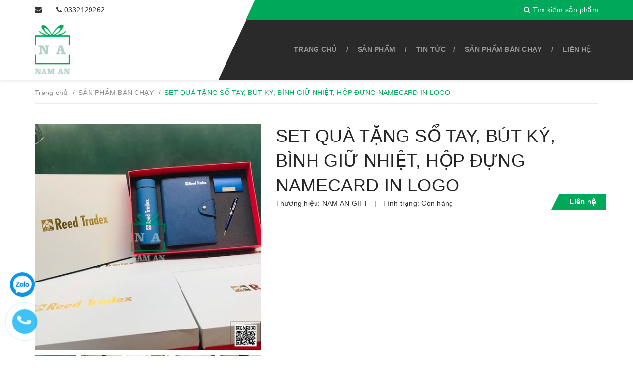

--- FILE ---
content_type: text/html; charset=utf-8
request_url: https://namangift.com/set-qua-tang-so-tay-but-ky-binh-giu-nhiet-hop-dung-name-card-in-logo
body_size: 47706
content:
<!DOCTYPE html>
<html lang="vi">
	<head>
		<!-- Google tag (gtag.js) -->
<script async src="https://www.googletagmanager.com/gtag/js?id=G-BF0XK2CKNS"></script>
<script>
  window.dataLayer = window.dataLayer || [];
  function gtag(){dataLayer.push(arguments);}
  gtag('js', new Date());

  gtag('config', 'G-BF0XK2CKNS');
</script>

		<meta charset="UTF-8" />
		<meta name="google-site-verification" content="4W2AnGQIFY9IfevsZ2m2LxdBEhmVTqiysFwIZTscE1Y" />
		<meta name="viewport" content="width=device-width, initial-scale=1, maximum-scale=1">		
		<meta name="google-site-verification" content="uvT7Uwl_ey_1M9IhpP9lQXXyYKcNlweSCOITovhmxcU" />
		<title>
			SET QUÀ TẶNG SỔ TAY, BÚT KÝ, BÌNH GIỮ NHIỆT, HỘP ĐỰNG NAMECARD IN LOGO  			
		</title>
		<!-- ================= Page description ================== -->
		
		<meta name="description" content="Bạn ph&#226;n v&#226;n chưa biết phải tặng g&#236; cho đối t&#225;c, kh&#225;ch h&#224;ng th&#226;n thiết v&#224;o dịp lễ, tết, sinh nhật. Bạn chọn được sản phẩm qu&#224; tặng ưng &#253; nhưng muốn in logo l&#234;n tr&#234;n sản phẩm để tăng nhận điện thương hiệu nhưng chưa biết in ở đ&#226;u. Bạn kh&#244;ng biết đ&#243;ng g&#243;i qu&#224; tặng như thế n&#224;o để đẹp, sang trọng. Vậy h&#227;y đến với Nam An Gi">
		
		<!-- ================= Meta ================== -->
		<meta name="keywords" content="SET QUÀ TẶNG SỔ TAY, BÚT KÝ, BÌNH GIỮ NHIỆT, HỘP ĐỰNG NAMECARD IN LOGO, SẢN PHẨM BÁN CHẠY, BỘ QUÀ TẶNG - GIFT SET, bộ quà tặng, in bộ quà tặng, quà tặng doanh nghiệp, sản xuất set quà tặng, set quà tặng, namangift.com, namangift.com"/>		
		<link rel="canonical" href="https://namangift.com/set-qua-tang-so-tay-but-ky-binh-giu-nhiet-hop-dung-name-card-in-logo"/>
		<meta name='revisit-after' content='1 days' />
		<meta name="robots" content="noodp,index,follow" />
		<!-- ================= Favicon ================== -->
		
		<link rel="icon" href="//bizweb.dktcdn.net/100/377/443/themes/898188/assets/favicon.png?1726051001187" type="image/x-icon" />
		
		<!-- ================= Google Fonts ================== -->

		
<link rel="preload" href="https://fonts.gstatic.com/s/roboto/v20/KFOmCnqEu92Fr1Mu7GxKKTU1Kvnz.woff2" as="font" type="font/woff2" crossorigin="anonymous">

		<!-- Facebook Open Graph meta tags -->
		

	<meta property="og:type" content="product">
	<meta property="og:title" content="SET QUÀ TẶNG SỔ TAY, BÚT KÝ, BÌNH GIỮ NHIỆT, HỘP ĐỰNG NAMECARD IN LOGO">
	
		<meta property="og:image" content="http://bizweb.dktcdn.net/thumb/grande/100/377/443/products/set-qua-tang-so-tay-but-ky-binh-giu-nhiet-hop-name-card-1.jpg?v=1654488399180">
		<meta property="og:image:secure_url" content="https://bizweb.dktcdn.net/thumb/grande/100/377/443/products/set-qua-tang-so-tay-but-ky-binh-giu-nhiet-hop-name-card-1.jpg?v=1654488399180">
	
		<meta property="og:image" content="http://bizweb.dktcdn.net/thumb/grande/100/377/443/products/set-qua-tang-so-tay-but-ky-binh-giu-nhiet-hop-name-card-4.jpg?v=1654488400337">
		<meta property="og:image:secure_url" content="https://bizweb.dktcdn.net/thumb/grande/100/377/443/products/set-qua-tang-so-tay-but-ky-binh-giu-nhiet-hop-name-card-4.jpg?v=1654488400337">
	
		<meta property="og:image" content="http://bizweb.dktcdn.net/thumb/grande/100/377/443/products/set-qua-tang-so-tay-but-ky-binh-giu-nhiet-hop-name-card-12.jpg?v=1654488401577">
		<meta property="og:image:secure_url" content="https://bizweb.dktcdn.net/thumb/grande/100/377/443/products/set-qua-tang-so-tay-but-ky-binh-giu-nhiet-hop-name-card-12.jpg?v=1654488401577">
	
	<meta property="og:price:amount" content="0">
	<meta property="og:price:currency" content="VND">

<meta property="og:description" content="Bạn phân vân chưa biết phải tặng gì cho đối tác, khách hàng thân thiết vào dịp lễ, tết, sinh nhật. Bạn chọn được sản phẩm quà tặng ưng ý nhưng muốn in logo lên trên sản phẩm để tăng nhận điện thương hiệu nhưng chưa biết in ở đâu. Bạn không biết đóng gói quà tặng như thế nào để đẹp, sang trọng. Vậy hãy đến với Nam An Gi">
<meta property="og:url" content="https://namangift.com/set-qua-tang-so-tay-but-ky-binh-giu-nhiet-hop-dung-name-card-in-logo">
<meta property="og:site_name" content="namangift.com">		
		<!-- Plugin CSS -->		
		
		<link rel="preload" as='style' type="text/css" href="//bizweb.dktcdn.net/100/377/443/themes/898188/assets/bootstrap.scss.css?1726051001187">
		<link href="//bizweb.dktcdn.net/100/377/443/themes/898188/assets/bootstrap.scss.css?1726051001187" rel="stylesheet" type="text/css" media="all" />
		<link rel="preload" as='style' type="text/css" href="//bizweb.dktcdn.net/100/377/443/themes/898188/assets/owl.carousel.min.css?1726051001187">
		<link href="//bizweb.dktcdn.net/100/377/443/themes/898188/assets/owl.carousel.min.css?1726051001187" rel="stylesheet" type="text/css" media="all" />		
		<link rel="preload" as='style' type="text/css" href="//bizweb.dktcdn.net/100/377/443/themes/898188/assets/base.scss.css?1726051001187">
		<link href="//bizweb.dktcdn.net/100/377/443/themes/898188/assets/base.scss.css?1726051001187" rel="stylesheet" type="text/css" media="all" />		
		<link rel="preload" as='style' type="text/css" href="//bizweb.dktcdn.net/100/377/443/themes/898188/assets/mmenu.scss.css?1726051001187">
		<link href="//bizweb.dktcdn.net/100/377/443/themes/898188/assets/mmenu.scss.css?1726051001187" rel="stylesheet" type="text/css" media="all" />		
		<link rel="preload" as='style' type="text/css" href="//bizweb.dktcdn.net/100/377/443/themes/898188/assets/style.scss.css?1726051001187">
		<link href="//bizweb.dktcdn.net/100/377/443/themes/898188/assets/style.scss.css?1726051001187" rel="stylesheet" type="text/css" media="all" />		
		<link rel="preload" as='style' type="text/css" href="//bizweb.dktcdn.net/100/377/443/themes/898188/assets/update.scss.css?1726051001187">
		<link href="//bizweb.dktcdn.net/100/377/443/themes/898188/assets/update.scss.css?1726051001187" rel="stylesheet" type="text/css" media="all" />		
		<link rel="preload" as='style' type="text/css" href="//bizweb.dktcdn.net/100/377/443/themes/898188/assets/module.scss.css?1726051001187">
		<link href="//bizweb.dktcdn.net/100/377/443/themes/898188/assets/module.scss.css?1726051001187" rel="stylesheet" type="text/css" media="all" />
		<link rel="preload" as='style' type="text/css" href="//bizweb.dktcdn.net/100/377/443/themes/898188/assets/responsive.scss.css?1726051001187">
		<link href="//bizweb.dktcdn.net/100/377/443/themes/898188/assets/responsive.scss.css?1726051001187" rel="stylesheet" type="text/css" media="all" />

		<!-- Header JS -->	
		<script>
/*! jQuery v2.2.3 | (c) jQuery Foundation | jquery.org/license */ 
!function(a,b){"object"==typeof module&&"object"==typeof module.exports?module.exports=a.document?b(a,!0):function(a){if(!a.document)throw new Error("jQuery requires a window with a document");return b(a)}:b(a)}("undefined"!=typeof window?window:this,function(a,b){var c=[],d=a.document,e=c.slice,f=c.concat,g=c.push,h=c.indexOf,i={},j=i.toString,k=i.hasOwnProperty,l={},m="2.2.3",n=function(a,b){return new n.fn.init(a,b)},o=/^[\s\uFEFF\xA0]+|[\s\uFEFF\xA0]+$/g,p=/^-ms-/,q=/-([\da-z])/gi,r=function(a,b){return b.toUpperCase()};n.fn=n.prototype={jquery:m,constructor:n,selector:"",length:0,toArray:function(){return e.call(this)},get:function(a){return null!=a?0>a?this[a+this.length]:this[a]:e.call(this)},pushStack:function(a){var b=n.merge(this.constructor(),a);return b.prevObject=this,b.context=this.context,b},each:function(a){return n.each(this,a)},map:function(a){return this.pushStack(n.map(this,function(b,c){return a.call(b,c,b)}))},slice:function(){return this.pushStack(e.apply(this,arguments))},first:function(){return this.eq(0)},last:function(){return this.eq(-1)},eq:function(a){var b=this.length,c=+a+(0>a?b:0);return this.pushStack(c>=0&&b>c?[this[c]]:[])},end:function(){return this.prevObject||this.constructor()},push:g,sort:c.sort,splice:c.splice},n.extend=n.fn.extend=function(){var a,b,c,d,e,f,g=arguments[0]||{},h=1,i=arguments.length,j=!1;for("boolean"==typeof g&&(j=g,g=arguments[h]||{},h++),"object"==typeof g||n.isFunction(g)||(g={}),h===i&&(g=this,h--);i>h;h++)if(null!=(a=arguments[h]))for(b in a)c=g[b],d=a[b],g!==d&&(j&&d&&(n.isPlainObject(d)||(e=n.isArray(d)))?(e?(e=!1,f=c&&n.isArray(c)?c:[]):f=c&&n.isPlainObject(c)?c:{},g[b]=n.extend(j,f,d)):void 0!==d&&(g[b]=d));return g},n.extend({expando:"jQuery"+(m+Math.random()).replace(/\D/g,""),isReady:!0,error:function(a){throw new Error(a)},noop:function(){},isFunction:function(a){return"function"===n.type(a)},isArray:Array.isArray,isWindow:function(a){return null!=a&&a===a.window},isNumeric:function(a){var b=a&&a.toString();return!n.isArray(a)&&b-parseFloat(b)+1>=0},isPlainObject:function(a){var b;if("object"!==n.type(a)||a.nodeType||n.isWindow(a))return!1;if(a.constructor&&!k.call(a,"constructor")&&!k.call(a.constructor.prototype||{},"isPrototypeOf"))return!1;for(b in a);return void 0===b||k.call(a,b)},isEmptyObject:function(a){var b;for(b in a)return!1;return!0},type:function(a){return null==a?a+"":"object"==typeof a||"function"==typeof a?i[j.call(a)]||"object":typeof a},globalEval:function(a){var b,c=eval;a=n.trim(a),a&&(1===a.indexOf("use strict")?(b=d.createElement("script"),b.text=a,d.head.appendChild(b).parentNode.removeChild(b)):c(a))},camelCase:function(a){return a.replace(p,"ms-").replace(q,r)},nodeName:function(a,b){return a.nodeName&&a.nodeName.toLowerCase()===b.toLowerCase()},each:function(a,b){var c,d=0;if(s(a)){for(c=a.length;c>d;d++)if(b.call(a[d],d,a[d])===!1)break}else for(d in a)if(b.call(a[d],d,a[d])===!1)break;return a},trim:function(a){return null==a?"":(a+"").replace(o,"")},makeArray:function(a,b){var c=b||[];return null!=a&&(s(Object(a))?n.merge(c,"string"==typeof a?[a]:a):g.call(c,a)),c},inArray:function(a,b,c){return null==b?-1:h.call(b,a,c)},merge:function(a,b){for(var c=+b.length,d=0,e=a.length;c>d;d++)a[e++]=b[d];return a.length=e,a},grep:function(a,b,c){for(var d,e=[],f=0,g=a.length,h=!c;g>f;f++)d=!b(a[f],f),d!==h&&e.push(a[f]);return e},map:function(a,b,c){var d,e,g=0,h=[];if(s(a))for(d=a.length;d>g;g++)e=b(a[g],g,c),null!=e&&h.push(e);else for(g in a)e=b(a[g],g,c),null!=e&&h.push(e);return f.apply([],h)},guid:1,proxy:function(a,b){var c,d,f;return"string"==typeof b&&(c=a[b],b=a,a=c),n.isFunction(a)?(d=e.call(arguments,2),f=function(){return a.apply(b||this,d.concat(e.call(arguments)))},f.guid=a.guid=a.guid||n.guid++,f):void 0},now:Date.now,support:l}),"function"==typeof Symbol&&(n.fn[Symbol.iterator]=c[Symbol.iterator]),n.each("Boolean Number String Function Array Date RegExp Object Error Symbol".split(" "),function(a,b){i["[object "+b+"]"]=b.toLowerCase()});function s(a){var b=!!a&&"length"in a&&a.length,c=n.type(a);return"function"===c||n.isWindow(a)?!1:"array"===c||0===b||"number"==typeof b&&b>0&&b-1 in a}var t=function(a){var b,c,d,e,f,g,h,i,j,k,l,m,n,o,p,q,r,s,t,u="sizzle"+1*new Date,v=a.document,w=0,x=0,y=ga(),z=ga(),A=ga(),B=function(a,b){return a===b&&(l=!0),0},C=1<<31,D={}.hasOwnProperty,E=[],F=E.pop,G=E.push,H=E.push,I=E.slice,J=function(a,b){for(var c=0,d=a.length;d>c;c++)if(a[c]===b)return c;return-1},K="checked|selected|async|autofocus|autoplay|controls|defer|disabled|hidden|ismap|loop|multiple|open|readonly|required|scoped",L="[\\x20\\t\\r\\n\\f]",M="(?:\\\\.|[\\w-]|[^\\x00-\\xa0])+",N="\\["+L+"*("+M+")(?:"+L+"*([*^$|!~]?=)"+L+"*(?:'((?:\\\\.|[^\\\\'])*)'|\"((?:\\\\.|[^\\\\\"])*)\"|("+M+"))|)"+L+"*\\]",O=":("+M+")(?:\\((('((?:\\\\.|[^\\\\'])*)'|\"((?:\\\\.|[^\\\\\"])*)\")|((?:\\\\.|[^\\\\()[\\]]|"+N+")*)|.*)\\)|)",P=new RegExp(L+"+","g"),Q=new RegExp("^"+L+"+|((?:^|[^\\\\])(?:\\\\.)*)"+L+"+$","g"),R=new RegExp("^"+L+"*,"+L+"*"),S=new RegExp("^"+L+"*([>+~]|"+L+")"+L+"*"),T=new RegExp("="+L+"*([^\\]'\"]*?)"+L+"*\\]","g"),U=new RegExp(O),V=new RegExp("^"+M+"$"),W={ID:new RegExp("^#("+M+")"),CLASS:new RegExp("^\\.("+M+")"),TAG:new RegExp("^("+M+"|[*])"),ATTR:new RegExp("^"+N),PSEUDO:new RegExp("^"+O),CHILD:new RegExp("^:(only|first|last|nth|nth-last)-(child|of-type)(?:\\("+L+"*(even|odd|(([+-]|)(\\d*)n|)"+L+"*(?:([+-]|)"+L+"*(\\d+)|))"+L+"*\\)|)","i"),bool:new RegExp("^(?:"+K+")$","i"),needsContext:new RegExp("^"+L+"*[>+~]|:(even|odd|eq|gt|lt|nth|first|last)(?:\\("+L+"*((?:-\\d)?\\d*)"+L+"*\\)|)(?=[^-]|$)","i")},X=/^(?:input|select|textarea|button)$/i,Y=/^h\d$/i,Z=/^[^{]+\{\s*\[native \w/,$=/^(?:#([\w-]+)|(\w+)|\.([\w-]+))$/,_=/[+~]/,aa=/'|\\/g,ba=new RegExp("\\\\([\\da-f]{1,6}"+L+"?|("+L+")|.)","ig"),ca=function(a,b,c){var d="0x"+b-65536;return d!==d||c?b:0>d?String.fromCharCode(d+65536):String.fromCharCode(d>>10|55296,1023&d|56320)},da=function(){m()};try{H.apply(E=I.call(v.childNodes),v.childNodes),E[v.childNodes.length].nodeType}catch(ea){H={apply:E.length?function(a,b){G.apply(a,I.call(b))}:function(a,b){var c=a.length,d=0;while(a[c++]=b[d++]);a.length=c-1}}}function fa(a,b,d,e){var f,h,j,k,l,o,r,s,w=b&&b.ownerDocument,x=b?b.nodeType:9;if(d=d||[],"string"!=typeof a||!a||1!==x&&9!==x&&11!==x)return d;if(!e&&((b?b.ownerDocument||b:v)!==n&&m(b),b=b||n,p)){if(11!==x&&(o=$.exec(a)))if(f=o[1]){if(9===x){if(!(j=b.getElementById(f)))return d;if(j.id===f)return d.push(j),d}else if(w&&(j=w.getElementById(f))&&t(b,j)&&j.id===f)return d.push(j),d}else{if(o[2])return H.apply(d,b.getElementsByTagName(a)),d;if((f=o[3])&&c.getElementsByClassName&&b.getElementsByClassName)return H.apply(d,b.getElementsByClassName(f)),d}if(c.qsa&&!A[a+" "]&&(!q||!q.test(a))){if(1!==x)w=b,s=a;else if("object"!==b.nodeName.toLowerCase()){(k=b.getAttribute("id"))?k=k.replace(aa,"\\$&"):b.setAttribute("id",k=u),r=g(a),h=r.length,l=V.test(k)?"#"+k:"[id='"+k+"']";while(h--)r[h]=l+" "+qa(r[h]);s=r.join(","),w=_.test(a)&&oa(b.parentNode)||b}if(s)try{return H.apply(d,w.querySelectorAll(s)),d}catch(y){}finally{k===u&&b.removeAttribute("id")}}}return i(a.replace(Q,"$1"),b,d,e)}function ga(){var a=[];function b(c,e){return a.push(c+" ")>d.cacheLength&&delete b[a.shift()],b[c+" "]=e}return b}function ha(a){return a[u]=!0,a}function ia(a){var b=n.createElement("div");try{return!!a(b)}catch(c){return!1}finally{b.parentNode&&b.parentNode.removeChild(b),b=null}}function ja(a,b){var c=a.split("|"),e=c.length;while(e--)d.attrHandle[c[e]]=b}function ka(a,b){var c=b&&a,d=c&&1===a.nodeType&&1===b.nodeType&&(~b.sourceIndex||C)-(~a.sourceIndex||C);if(d)return d;if(c)while(c=c.nextSibling)if(c===b)return-1;return a?1:-1}function la(a){return function(b){var c=b.nodeName.toLowerCase();return"input"===c&&b.type===a}}function ma(a){return function(b){var c=b.nodeName.toLowerCase();return("input"===c||"button"===c)&&b.type===a}}function na(a){return ha(function(b){return b=+b,ha(function(c,d){var e,f=a([],c.length,b),g=f.length;while(g--)c[e=f[g]]&&(c[e]=!(d[e]=c[e]))})})}function oa(a){return a&&"undefined"!=typeof a.getElementsByTagName&&a}c=fa.support={},f=fa.isXML=function(a){var b=a&&(a.ownerDocument||a).documentElement;return b?"HTML"!==b.nodeName:!1},m=fa.setDocument=function(a){var b,e,g=a?a.ownerDocument||a:v;return g!==n&&9===g.nodeType&&g.documentElement?(n=g,o=n.documentElement,p=!f(n),(e=n.defaultView)&&e.top!==e&&(e.addEventListener?e.addEventListener("unload",da,!1):e.attachEvent&&e.attachEvent("onunload",da)),c.attributes=ia(function(a){return a.className="i",!a.getAttribute("className")}),c.getElementsByTagName=ia(function(a){return a.appendChild(n.createComment("")),!a.getElementsByTagName("*").length}),c.getElementsByClassName=Z.test(n.getElementsByClassName),c.getById=ia(function(a){return o.appendChild(a).id=u,!n.getElementsByName||!n.getElementsByName(u).length}),c.getById?(d.find.ID=function(a,b){if("undefined"!=typeof b.getElementById&&p){var c=b.getElementById(a);return c?[c]:[]}},d.filter.ID=function(a){var b=a.replace(ba,ca);return function(a){return a.getAttribute("id")===b}}):(delete d.find.ID,d.filter.ID=function(a){var b=a.replace(ba,ca);return function(a){var c="undefined"!=typeof a.getAttributeNode&&a.getAttributeNode("id");return c&&c.value===b}}),d.find.TAG=c.getElementsByTagName?function(a,b){return"undefined"!=typeof b.getElementsByTagName?b.getElementsByTagName(a):c.qsa?b.querySelectorAll(a):void 0}:function(a,b){var c,d=[],e=0,f=b.getElementsByTagName(a);if("*"===a){while(c=f[e++])1===c.nodeType&&d.push(c);return d}return f},d.find.CLASS=c.getElementsByClassName&&function(a,b){return"undefined"!=typeof b.getElementsByClassName&&p?b.getElementsByClassName(a):void 0},r=[],q=[],(c.qsa=Z.test(n.querySelectorAll))&&(ia(function(a){o.appendChild(a).innerHTML="<a id='"+u+"'></a><select id='"+u+"-\r\\' msallowcapture=''><option selected=''></option></select>",a.querySelectorAll("[msallowcapture^='']").length&&q.push("[*^$]="+L+"*(?:''|\"\")"),a.querySelectorAll("[selected]").length||q.push("\\["+L+"*(?:value|"+K+")"),a.querySelectorAll("[id~="+u+"-]").length||q.push("~="),a.querySelectorAll(":checked").length||q.push(":checked"),a.querySelectorAll("a#"+u+"+*").length||q.push(".#.+[+~]")}),ia(function(a){var b=n.createElement("input");b.setAttribute("type","hidden"),a.appendChild(b).setAttribute("name","D"),a.querySelectorAll("[name=d]").length&&q.push("name"+L+"*[*^$|!~]?="),a.querySelectorAll(":enabled").length||q.push(":enabled",":disabled"),a.querySelectorAll("*,:x"),q.push(",.*:")})),(c.matchesSelector=Z.test(s=o.matches||o.webkitMatchesSelector||o.mozMatchesSelector||o.oMatchesSelector||o.msMatchesSelector))&&ia(function(a){c.disconnectedMatch=s.call(a,"div"),s.call(a,"[s!='']:x"),r.push("!=",O)}),q=q.length&&new RegExp(q.join("|")),r=r.length&&new RegExp(r.join("|")),b=Z.test(o.compareDocumentPosition),t=b||Z.test(o.contains)?function(a,b){var c=9===a.nodeType?a.documentElement:a,d=b&&b.parentNode;return a===d||!(!d||1!==d.nodeType||!(c.contains?c.contains(d):a.compareDocumentPosition&&16&a.compareDocumentPosition(d)))}:function(a,b){if(b)while(b=b.parentNode)if(b===a)return!0;return!1},B=b?function(a,b){if(a===b)return l=!0,0;var d=!a.compareDocumentPosition-!b.compareDocumentPosition;return d?d:(d=(a.ownerDocument||a)===(b.ownerDocument||b)?a.compareDocumentPosition(b):1,1&d||!c.sortDetached&&b.compareDocumentPosition(a)===d?a===n||a.ownerDocument===v&&t(v,a)?-1:b===n||b.ownerDocument===v&&t(v,b)?1:k?J(k,a)-J(k,b):0:4&d?-1:1)}:function(a,b){if(a===b)return l=!0,0;var c,d=0,e=a.parentNode,f=b.parentNode,g=[a],h=[b];if(!e||!f)return a===n?-1:b===n?1:e?-1:f?1:k?J(k,a)-J(k,b):0;if(e===f)return ka(a,b);c=a;while(c=c.parentNode)g.unshift(c);c=b;while(c=c.parentNode)h.unshift(c);while(g[d]===h[d])d++;return d?ka(g[d],h[d]):g[d]===v?-1:h[d]===v?1:0},n):n},fa.matches=function(a,b){return fa(a,null,null,b)},fa.matchesSelector=function(a,b){if((a.ownerDocument||a)!==n&&m(a),b=b.replace(T,"='$1']"),c.matchesSelector&&p&&!A[b+" "]&&(!r||!r.test(b))&&(!q||!q.test(b)))try{var d=s.call(a,b);if(d||c.disconnectedMatch||a.document&&11!==a.document.nodeType)return d}catch(e){}return fa(b,n,null,[a]).length>0},fa.contains=function(a,b){return(a.ownerDocument||a)!==n&&m(a),t(a,b)},fa.attr=function(a,b){(a.ownerDocument||a)!==n&&m(a);var e=d.attrHandle[b.toLowerCase()],f=e&&D.call(d.attrHandle,b.toLowerCase())?e(a,b,!p):void 0;return void 0!==f?f:c.attributes||!p?a.getAttribute(b):(f=a.getAttributeNode(b))&&f.specified?f.value:null},fa.error=function(a){throw new Error("Syntax error, unrecognized expression: "+a)},fa.uniqueSort=function(a){var b,d=[],e=0,f=0;if(l=!c.detectDuplicates,k=!c.sortStable&&a.slice(0),a.sort(B),l){while(b=a[f++])b===a[f]&&(e=d.push(f));while(e--)a.splice(d[e],1)}return k=null,a},e=fa.getText=function(a){var b,c="",d=0,f=a.nodeType;if(f){if(1===f||9===f||11===f){if("string"==typeof a.textContent)return a.textContent;for(a=a.firstChild;a;a=a.nextSibling)c+=e(a)}else if(3===f||4===f)return a.nodeValue}else while(b=a[d++])c+=e(b);return c},d=fa.selectors={cacheLength:50,createPseudo:ha,match:W,attrHandle:{},find:{},relative:{">":{dir:"parentNode",first:!0}," ":{dir:"parentNode"},"+":{dir:"previousSibling",first:!0},"~":{dir:"previousSibling"}},preFilter:{ATTR:function(a){return a[1]=a[1].replace(ba,ca),a[3]=(a[3]||a[4]||a[5]||"").replace(ba,ca),"~="===a[2]&&(a[3]=" "+a[3]+" "),a.slice(0,4)},CHILD:function(a){return a[1]=a[1].toLowerCase(),"nth"===a[1].slice(0,3)?(a[3]||fa.error(a[0]),a[4]=+(a[4]?a[5]+(a[6]||1):2*("even"===a[3]||"odd"===a[3])),a[5]=+(a[7]+a[8]||"odd"===a[3])):a[3]&&fa.error(a[0]),a},PSEUDO:function(a){var b,c=!a[6]&&a[2];return W.CHILD.test(a[0])?null:(a[3]?a[2]=a[4]||a[5]||"":c&&U.test(c)&&(b=g(c,!0))&&(b=c.indexOf(")",c.length-b)-c.length)&&(a[0]=a[0].slice(0,b),a[2]=c.slice(0,b)),a.slice(0,3))}},filter:{TAG:function(a){var b=a.replace(ba,ca).toLowerCase();return"*"===a?function(){return!0}:function(a){return a.nodeName&&a.nodeName.toLowerCase()===b}},CLASS:function(a){var b=y[a+" "];return b||(b=new RegExp("(^|"+L+")"+a+"("+L+"|$)"))&&y(a,function(a){return b.test("string"==typeof a.className&&a.className||"undefined"!=typeof a.getAttribute&&a.getAttribute("class")||"")})},ATTR:function(a,b,c){return function(d){var e=fa.attr(d,a);return null==e?"!="===b:b?(e+="","="===b?e===c:"!="===b?e!==c:"^="===b?c&&0===e.indexOf(c):"*="===b?c&&e.indexOf(c)>-1:"$="===b?c&&e.slice(-c.length)===c:"~="===b?(" "+e.replace(P," ")+" ").indexOf(c)>-1:"|="===b?e===c||e.slice(0,c.length+1)===c+"-":!1):!0}},CHILD:function(a,b,c,d,e){var f="nth"!==a.slice(0,3),g="last"!==a.slice(-4),h="of-type"===b;return 1===d&&0===e?function(a){return!!a.parentNode}:function(b,c,i){var j,k,l,m,n,o,p=f!==g?"nextSibling":"previousSibling",q=b.parentNode,r=h&&b.nodeName.toLowerCase(),s=!i&&!h,t=!1;if(q){if(f){while(p){m=b;while(m=m[p])if(h?m.nodeName.toLowerCase()===r:1===m.nodeType)return!1;o=p="only"===a&&!o&&"nextSibling"}return!0}if(o=[g?q.firstChild:q.lastChild],g&&s){m=q,l=m[u]||(m[u]={}),k=l[m.uniqueID]||(l[m.uniqueID]={}),j=k[a]||[],n=j[0]===w&&j[1],t=n&&j[2],m=n&&q.childNodes[n];while(m=++n&&m&&m[p]||(t=n=0)||o.pop())if(1===m.nodeType&&++t&&m===b){k[a]=[w,n,t];break}}else if(s&&(m=b,l=m[u]||(m[u]={}),k=l[m.uniqueID]||(l[m.uniqueID]={}),j=k[a]||[],n=j[0]===w&&j[1],t=n),t===!1)while(m=++n&&m&&m[p]||(t=n=0)||o.pop())if((h?m.nodeName.toLowerCase()===r:1===m.nodeType)&&++t&&(s&&(l=m[u]||(m[u]={}),k=l[m.uniqueID]||(l[m.uniqueID]={}),k[a]=[w,t]),m===b))break;return t-=e,t===d||t%d===0&&t/d>=0}}},PSEUDO:function(a,b){var c,e=d.pseudos[a]||d.setFilters[a.toLowerCase()]||fa.error("unsupported pseudo: "+a);return e[u]?e(b):e.length>1?(c=[a,a,"",b],d.setFilters.hasOwnProperty(a.toLowerCase())?ha(function(a,c){var d,f=e(a,b),g=f.length;while(g--)d=J(a,f[g]),a[d]=!(c[d]=f[g])}):function(a){return e(a,0,c)}):e}},pseudos:{not:ha(function(a){var b=[],c=[],d=h(a.replace(Q,"$1"));return d[u]?ha(function(a,b,c,e){var f,g=d(a,null,e,[]),h=a.length;while(h--)(f=g[h])&&(a[h]=!(b[h]=f))}):function(a,e,f){return b[0]=a,d(b,null,f,c),b[0]=null,!c.pop()}}),has:ha(function(a){return function(b){return fa(a,b).length>0}}),contains:ha(function(a){return a=a.replace(ba,ca),function(b){return(b.textContent||b.innerText||e(b)).indexOf(a)>-1}}),lang:ha(function(a){return V.test(a||"")||fa.error("unsupported lang: "+a),a=a.replace(ba,ca).toLowerCase(),function(b){var c;do if(c=p?b.lang:b.getAttribute("xml:lang")||b.getAttribute("lang"))return c=c.toLowerCase(),c===a||0===c.indexOf(a+"-");while((b=b.parentNode)&&1===b.nodeType);return!1}}),target:function(b){var c=a.location&&a.location.hash;return c&&c.slice(1)===b.id},root:function(a){return a===o},focus:function(a){return a===n.activeElement&&(!n.hasFocus||n.hasFocus())&&!!(a.type||a.href||~a.tabIndex)},enabled:function(a){return a.disabled===!1},disabled:function(a){return a.disabled===!0},checked:function(a){var b=a.nodeName.toLowerCase();return"input"===b&&!!a.checked||"option"===b&&!!a.selected},selected:function(a){return a.parentNode&&a.parentNode.selectedIndex,a.selected===!0},empty:function(a){for(a=a.firstChild;a;a=a.nextSibling)if(a.nodeType<6)return!1;return!0},parent:function(a){return!d.pseudos.empty(a)},header:function(a){return Y.test(a.nodeName)},input:function(a){return X.test(a.nodeName)},button:function(a){var b=a.nodeName.toLowerCase();return"input"===b&&"button"===a.type||"button"===b},text:function(a){var b;return"input"===a.nodeName.toLowerCase()&&"text"===a.type&&(null==(b=a.getAttribute("type"))||"text"===b.toLowerCase())},first:na(function(){return[0]}),last:na(function(a,b){return[b-1]}),eq:na(function(a,b,c){return[0>c?c+b:c]}),even:na(function(a,b){for(var c=0;b>c;c+=2)a.push(c);return a}),odd:na(function(a,b){for(var c=1;b>c;c+=2)a.push(c);return a}),lt:na(function(a,b,c){for(var d=0>c?c+b:c;--d>=0;)a.push(d);return a}),gt:na(function(a,b,c){for(var d=0>c?c+b:c;++d<b;)a.push(d);return a})}},d.pseudos.nth=d.pseudos.eq;for(b in{radio:!0,checkbox:!0,file:!0,password:!0,image:!0})d.pseudos[b]=la(b);for(b in{submit:!0,reset:!0})d.pseudos[b]=ma(b);function pa(){}pa.prototype=d.filters=d.pseudos,d.setFilters=new pa,g=fa.tokenize=function(a,b){var c,e,f,g,h,i,j,k=z[a+" "];if(k)return b?0:k.slice(0);h=a,i=[],j=d.preFilter;while(h){c&&!(e=R.exec(h))||(e&&(h=h.slice(e[0].length)||h),i.push(f=[])),c=!1,(e=S.exec(h))&&(c=e.shift(),f.push({value:c,type:e[0].replace(Q," ")}),h=h.slice(c.length));for(g in d.filter)!(e=W[g].exec(h))||j[g]&&!(e=j[g](e))||(c=e.shift(),f.push({value:c,type:g,matches:e}),h=h.slice(c.length));if(!c)break}return b?h.length:h?fa.error(a):z(a,i).slice(0)};function qa(a){for(var b=0,c=a.length,d="";c>b;b++)d+=a[b].value;return d}function ra(a,b,c){var d=b.dir,e=c&&"parentNode"===d,f=x++;return b.first?function(b,c,f){while(b=b[d])if(1===b.nodeType||e)return a(b,c,f)}:function(b,c,g){var h,i,j,k=[w,f];if(g){while(b=b[d])if((1===b.nodeType||e)&&a(b,c,g))return!0}else while(b=b[d])if(1===b.nodeType||e){if(j=b[u]||(b[u]={}),i=j[b.uniqueID]||(j[b.uniqueID]={}),(h=i[d])&&h[0]===w&&h[1]===f)return k[2]=h[2];if(i[d]=k,k[2]=a(b,c,g))return!0}}}function sa(a){return a.length>1?function(b,c,d){var e=a.length;while(e--)if(!a[e](b,c,d))return!1;return!0}:a[0]}function ta(a,b,c){for(var d=0,e=b.length;e>d;d++)fa(a,b[d],c);return c}function ua(a,b,c,d,e){for(var f,g=[],h=0,i=a.length,j=null!=b;i>h;h++)(f=a[h])&&(c&&!c(f,d,e)||(g.push(f),j&&b.push(h)));return g}function va(a,b,c,d,e,f){return d&&!d[u]&&(d=va(d)),e&&!e[u]&&(e=va(e,f)),ha(function(f,g,h,i){var j,k,l,m=[],n=[],o=g.length,p=f||ta(b||"*",h.nodeType?[h]:h,[]),q=!a||!f&&b?p:ua(p,m,a,h,i),r=c?e||(f?a:o||d)?[]:g:q;if(c&&c(q,r,h,i),d){j=ua(r,n),d(j,[],h,i),k=j.length;while(k--)(l=j[k])&&(r[n[k]]=!(q[n[k]]=l))}if(f){if(e||a){if(e){j=[],k=r.length;while(k--)(l=r[k])&&j.push(q[k]=l);e(null,r=[],j,i)}k=r.length;while(k--)(l=r[k])&&(j=e?J(f,l):m[k])>-1&&(f[j]=!(g[j]=l))}}else r=ua(r===g?r.splice(o,r.length):r),e?e(null,g,r,i):H.apply(g,r)})}function wa(a){for(var b,c,e,f=a.length,g=d.relative[a[0].type],h=g||d.relative[" "],i=g?1:0,k=ra(function(a){return a===b},h,!0),l=ra(function(a){return J(b,a)>-1},h,!0),m=[function(a,c,d){var e=!g&&(d||c!==j)||((b=c).nodeType?k(a,c,d):l(a,c,d));return b=null,e}];f>i;i++)if(c=d.relative[a[i].type])m=[ra(sa(m),c)];else{if(c=d.filter[a[i].type].apply(null,a[i].matches),c[u]){for(e=++i;f>e;e++)if(d.relative[a[e].type])break;return va(i>1&&sa(m),i>1&&qa(a.slice(0,i-1).concat({value:" "===a[i-2].type?"*":""})).replace(Q,"$1"),c,e>i&&wa(a.slice(i,e)),f>e&&wa(a=a.slice(e)),f>e&&qa(a))}m.push(c)}return sa(m)}function xa(a,b){var c=b.length>0,e=a.length>0,f=function(f,g,h,i,k){var l,o,q,r=0,s="0",t=f&&[],u=[],v=j,x=f||e&&d.find.TAG("*",k),y=w+=null==v?1:Math.random()||.1,z=x.length;for(k&&(j=g===n||g||k);s!==z&&null!=(l=x[s]);s++){if(e&&l){o=0,g||l.ownerDocument===n||(m(l),h=!p);while(q=a[o++])if(q(l,g||n,h)){i.push(l);break}k&&(w=y)}c&&((l=!q&&l)&&r--,f&&t.push(l))}if(r+=s,c&&s!==r){o=0;while(q=b[o++])q(t,u,g,h);if(f){if(r>0)while(s--)t[s]||u[s]||(u[s]=F.call(i));u=ua(u)}H.apply(i,u),k&&!f&&u.length>0&&r+b.length>1&&fa.uniqueSort(i)}return k&&(w=y,j=v),t};return c?ha(f):f}return h=fa.compile=function(a,b){var c,d=[],e=[],f=A[a+" "];if(!f){b||(b=g(a)),c=b.length;while(c--)f=wa(b[c]),f[u]?d.push(f):e.push(f);f=A(a,xa(e,d)),f.selector=a}return f},i=fa.select=function(a,b,e,f){var i,j,k,l,m,n="function"==typeof a&&a,o=!f&&g(a=n.selector||a);if(e=e||[],1===o.length){if(j=o[0]=o[0].slice(0),j.length>2&&"ID"===(k=j[0]).type&&c.getById&&9===b.nodeType&&p&&d.relative[j[1].type]){if(b=(d.find.ID(k.matches[0].replace(ba,ca),b)||[])[0],!b)return e;n&&(b=b.parentNode),a=a.slice(j.shift().value.length)}i=W.needsContext.test(a)?0:j.length;while(i--){if(k=j[i],d.relative[l=k.type])break;if((m=d.find[l])&&(f=m(k.matches[0].replace(ba,ca),_.test(j[0].type)&&oa(b.parentNode)||b))){if(j.splice(i,1),a=f.length&&qa(j),!a)return H.apply(e,f),e;break}}}return(n||h(a,o))(f,b,!p,e,!b||_.test(a)&&oa(b.parentNode)||b),e},c.sortStable=u.split("").sort(B).join("")===u,c.detectDuplicates=!!l,m(),c.sortDetached=ia(function(a){return 1&a.compareDocumentPosition(n.createElement("div"))}),ia(function(a){return a.innerHTML="<a href='#'></a>","#"===a.firstChild.getAttribute("href")})||ja("type|href|height|width",function(a,b,c){return c?void 0:a.getAttribute(b,"type"===b.toLowerCase()?1:2)}),c.attributes&&ia(function(a){return a.innerHTML="<input/>",a.firstChild.setAttribute("value",""),""===a.firstChild.getAttribute("value")})||ja("value",function(a,b,c){return c||"input"!==a.nodeName.toLowerCase()?void 0:a.defaultValue}),ia(function(a){return null==a.getAttribute("disabled")})||ja(K,function(a,b,c){var d;return c?void 0:a[b]===!0?b.toLowerCase():(d=a.getAttributeNode(b))&&d.specified?d.value:null}),fa}(a);n.find=t,n.expr=t.selectors,n.expr[":"]=n.expr.pseudos,n.uniqueSort=n.unique=t.uniqueSort,n.text=t.getText,n.isXMLDoc=t.isXML,n.contains=t.contains;var u=function(a,b,c){var d=[],e=void 0!==c;while((a=a[b])&&9!==a.nodeType)if(1===a.nodeType){if(e&&n(a).is(c))break;d.push(a)}return d},v=function(a,b){for(var c=[];a;a=a.nextSibling)1===a.nodeType&&a!==b&&c.push(a);return c},w=n.expr.match.needsContext,x=/^<([\w-]+)\s*\/?>(?:<\/\1>|)$/,y=/^.[^:#\[\.,]*$/;function z(a,b,c){if(n.isFunction(b))return n.grep(a,function(a,d){return!!b.call(a,d,a)!==c});if(b.nodeType)return n.grep(a,function(a){return a===b!==c});if("string"==typeof b){if(y.test(b))return n.filter(b,a,c);b=n.filter(b,a)}return n.grep(a,function(a){return h.call(b,a)>-1!==c})}n.filter=function(a,b,c){var d=b[0];return c&&(a=":not("+a+")"),1===b.length&&1===d.nodeType?n.find.matchesSelector(d,a)?[d]:[]:n.find.matches(a,n.grep(b,function(a){return 1===a.nodeType}))},n.fn.extend({find:function(a){var b,c=this.length,d=[],e=this;if("string"!=typeof a)return this.pushStack(n(a).filter(function(){for(b=0;c>b;b++)if(n.contains(e[b],this))return!0}));for(b=0;c>b;b++)n.find(a,e[b],d);return d=this.pushStack(c>1?n.unique(d):d),d.selector=this.selector?this.selector+" "+a:a,d},filter:function(a){return this.pushStack(z(this,a||[],!1))},not:function(a){return this.pushStack(z(this,a||[],!0))},is:function(a){return!!z(this,"string"==typeof a&&w.test(a)?n(a):a||[],!1).length}});var A,B=/^(?:\s*(<[\w\W]+>)[^>]*|#([\w-]*))$/,C=n.fn.init=function(a,b,c){var e,f;if(!a)return this;if(c=c||A,"string"==typeof a){if(e="<"===a[0]&&">"===a[a.length-1]&&a.length>=3?[null,a,null]:B.exec(a),!e||!e[1]&&b)return!b||b.jquery?(b||c).find(a):this.constructor(b).find(a);if(e[1]){if(b=b instanceof n?b[0]:b,n.merge(this,n.parseHTML(e[1],b&&b.nodeType?b.ownerDocument||b:d,!0)),x.test(e[1])&&n.isPlainObject(b))for(e in b)n.isFunction(this[e])?this[e](b[e]):this.attr(e,b[e]);return this}return f=d.getElementById(e[2]),f&&f.parentNode&&(this.length=1,this[0]=f),this.context=d,this.selector=a,this}return a.nodeType?(this.context=this[0]=a,this.length=1,this):n.isFunction(a)?void 0!==c.ready?c.ready(a):a(n):(void 0!==a.selector&&(this.selector=a.selector,this.context=a.context),n.makeArray(a,this))};C.prototype=n.fn,A=n(d);var D=/^(?:parents|prev(?:Until|All))/,E={children:!0,contents:!0,next:!0,prev:!0};n.fn.extend({has:function(a){var b=n(a,this),c=b.length;return this.filter(function(){for(var a=0;c>a;a++)if(n.contains(this,b[a]))return!0})},closest:function(a,b){for(var c,d=0,e=this.length,f=[],g=w.test(a)||"string"!=typeof a?n(a,b||this.context):0;e>d;d++)for(c=this[d];c&&c!==b;c=c.parentNode)if(c.nodeType<11&&(g?g.index(c)>-1:1===c.nodeType&&n.find.matchesSelector(c,a))){f.push(c);break}return this.pushStack(f.length>1?n.uniqueSort(f):f)},index:function(a){return a?"string"==typeof a?h.call(n(a),this[0]):h.call(this,a.jquery?a[0]:a):this[0]&&this[0].parentNode?this.first().prevAll().length:-1},add:function(a,b){return this.pushStack(n.uniqueSort(n.merge(this.get(),n(a,b))))},addBack:function(a){return this.add(null==a?this.prevObject:this.prevObject.filter(a))}});function F(a,b){while((a=a[b])&&1!==a.nodeType);return a}n.each({parent:function(a){var b=a.parentNode;return b&&11!==b.nodeType?b:null},parents:function(a){return u(a,"parentNode")},parentsUntil:function(a,b,c){return u(a,"parentNode",c)},next:function(a){return F(a,"nextSibling")},prev:function(a){return F(a,"previousSibling")},nextAll:function(a){return u(a,"nextSibling")},prevAll:function(a){return u(a,"previousSibling")},nextUntil:function(a,b,c){return u(a,"nextSibling",c)},prevUntil:function(a,b,c){return u(a,"previousSibling",c)},siblings:function(a){return v((a.parentNode||{}).firstChild,a)},children:function(a){return v(a.firstChild)},contents:function(a){return a.contentDocument||n.merge([],a.childNodes)}},function(a,b){n.fn[a]=function(c,d){var e=n.map(this,b,c);return"Until"!==a.slice(-5)&&(d=c),d&&"string"==typeof d&&(e=n.filter(d,e)),this.length>1&&(E[a]||n.uniqueSort(e),D.test(a)&&e.reverse()),this.pushStack(e)}});var G=/\S+/g;function H(a){var b={};return n.each(a.match(G)||[],function(a,c){b[c]=!0}),b}n.Callbacks=function(a){a="string"==typeof a?H(a):n.extend({},a);var b,c,d,e,f=[],g=[],h=-1,i=function(){for(e=a.once,d=b=!0;g.length;h=-1){c=g.shift();while(++h<f.length)f[h].apply(c[0],c[1])===!1&&a.stopOnFalse&&(h=f.length,c=!1)}a.memory||(c=!1),b=!1,e&&(f=c?[]:"")},j={add:function(){return f&&(c&&!b&&(h=f.length-1,g.push(c)),function d(b){n.each(b,function(b,c){n.isFunction(c)?a.unique&&j.has(c)||f.push(c):c&&c.length&&"string"!==n.type(c)&&d(c)})}(arguments),c&&!b&&i()),this},remove:function(){return n.each(arguments,function(a,b){var c;while((c=n.inArray(b,f,c))>-1)f.splice(c,1),h>=c&&h--}),this},has:function(a){return a?n.inArray(a,f)>-1:f.length>0},empty:function(){return f&&(f=[]),this},disable:function(){return e=g=[],f=c="",this},disabled:function(){return!f},lock:function(){return e=g=[],c||(f=c=""),this},locked:function(){return!!e},fireWith:function(a,c){return e||(c=c||[],c=[a,c.slice?c.slice():c],g.push(c),b||i()),this},fire:function(){return j.fireWith(this,arguments),this},fired:function(){return!!d}};return j},n.extend({Deferred:function(a){var b=[["resolve","done",n.Callbacks("once memory"),"resolved"],["reject","fail",n.Callbacks("once memory"),"rejected"],["notify","progress",n.Callbacks("memory")]],c="pending",d={state:function(){return c},always:function(){return e.done(arguments).fail(arguments),this},then:function(){var a=arguments;return n.Deferred(function(c){n.each(b,function(b,f){var g=n.isFunction(a[b])&&a[b];e[f[1]](function(){var a=g&&g.apply(this,arguments);a&&n.isFunction(a.promise)?a.promise().progress(c.notify).done(c.resolve).fail(c.reject):c[f[0]+"With"](this===d?c.promise():this,g?[a]:arguments)})}),a=null}).promise()},promise:function(a){return null!=a?n.extend(a,d):d}},e={};return d.pipe=d.then,n.each(b,function(a,f){var g=f[2],h=f[3];d[f[1]]=g.add,h&&g.add(function(){c=h},b[1^a][2].disable,b[2][2].lock),e[f[0]]=function(){return e[f[0]+"With"](this===e?d:this,arguments),this},e[f[0]+"With"]=g.fireWith}),d.promise(e),a&&a.call(e,e),e},when:function(a){var b=0,c=e.call(arguments),d=c.length,f=1!==d||a&&n.isFunction(a.promise)?d:0,g=1===f?a:n.Deferred(),h=function(a,b,c){return function(d){b[a]=this,c[a]=arguments.length>1?e.call(arguments):d,c===i?g.notifyWith(b,c):--f||g.resolveWith(b,c)}},i,j,k;if(d>1)for(i=new Array(d),j=new Array(d),k=new Array(d);d>b;b++)c[b]&&n.isFunction(c[b].promise)?c[b].promise().progress(h(b,j,i)).done(h(b,k,c)).fail(g.reject):--f;return f||g.resolveWith(k,c),g.promise()}});var I;n.fn.ready=function(a){return n.ready.promise().done(a),this},n.extend({isReady:!1,readyWait:1,holdReady:function(a){a?n.readyWait++:n.ready(!0)},ready:function(a){(a===!0?--n.readyWait:n.isReady)||(n.isReady=!0,a!==!0&&--n.readyWait>0||(I.resolveWith(d,[n]),n.fn.triggerHandler&&(n(d).triggerHandler("ready"),n(d).off("ready"))))}});function J(){d.removeEventListener("DOMContentLoaded",J),a.removeEventListener("load",J),n.ready()}n.ready.promise=function(b){return I||(I=n.Deferred(),"complete"===d.readyState||"loading"!==d.readyState&&!d.documentElement.doScroll?a.setTimeout(n.ready):(d.addEventListener("DOMContentLoaded",J),a.addEventListener("load",J))),I.promise(b)},n.ready.promise();var K=function(a,b,c,d,e,f,g){var h=0,i=a.length,j=null==c;if("object"===n.type(c)){e=!0;for(h in c)K(a,b,h,c[h],!0,f,g)}else if(void 0!==d&&(e=!0,n.isFunction(d)||(g=!0),j&&(g?(b.call(a,d),b=null):(j=b,b=function(a,b,c){return j.call(n(a),c)})),b))for(;i>h;h++)b(a[h],c,g?d:d.call(a[h],h,b(a[h],c)));return e?a:j?b.call(a):i?b(a[0],c):f},L=function(a){return 1===a.nodeType||9===a.nodeType||!+a.nodeType};function M(){this.expando=n.expando+M.uid++}M.uid=1,M.prototype={register:function(a,b){var c=b||{};return a.nodeType?a[this.expando]=c:Object.defineProperty(a,this.expando,{value:c,writable:!0,configurable:!0}),a[this.expando]},cache:function(a){if(!L(a))return{};var b=a[this.expando];return b||(b={},L(a)&&(a.nodeType?a[this.expando]=b:Object.defineProperty(a,this.expando,{value:b,configurable:!0}))),b},set:function(a,b,c){var d,e=this.cache(a);if("string"==typeof b)e[b]=c;else for(d in b)e[d]=b[d];return e},get:function(a,b){return void 0===b?this.cache(a):a[this.expando]&&a[this.expando][b]},access:function(a,b,c){var d;return void 0===b||b&&"string"==typeof b&&void 0===c?(d=this.get(a,b),void 0!==d?d:this.get(a,n.camelCase(b))):(this.set(a,b,c),void 0!==c?c:b)},remove:function(a,b){var c,d,e,f=a[this.expando];if(void 0!==f){if(void 0===b)this.register(a);else{n.isArray(b)?d=b.concat(b.map(n.camelCase)):(e=n.camelCase(b),b in f?d=[b,e]:(d=e,d=d in f?[d]:d.match(G)||[])),c=d.length;while(c--)delete f[d[c]]}(void 0===b||n.isEmptyObject(f))&&(a.nodeType?a[this.expando]=void 0:delete a[this.expando])}},hasData:function(a){var b=a[this.expando];return void 0!==b&&!n.isEmptyObject(b)}};var N=new M,O=new M,P=/^(?:\{[\w\W]*\}|\[[\w\W]*\])$/,Q=/[A-Z]/g;function R(a,b,c){var d;if(void 0===c&&1===a.nodeType)if(d="data-"+b.replace(Q,"-$&").toLowerCase(),c=a.getAttribute(d),"string"==typeof c){try{c="true"===c?!0:"false"===c?!1:"null"===c?null:+c+""===c?+c:P.test(c)?n.parseJSON(c):c;
}catch(e){}O.set(a,b,c)}else c=void 0;return c}n.extend({hasData:function(a){return O.hasData(a)||N.hasData(a)},data:function(a,b,c){return O.access(a,b,c)},removeData:function(a,b){O.remove(a,b)},_data:function(a,b,c){return N.access(a,b,c)},_removeData:function(a,b){N.remove(a,b)}}),n.fn.extend({data:function(a,b){var c,d,e,f=this[0],g=f&&f.attributes;if(void 0===a){if(this.length&&(e=O.get(f),1===f.nodeType&&!N.get(f,"hasDataAttrs"))){c=g.length;while(c--)g[c]&&(d=g[c].name,0===d.indexOf("data-")&&(d=n.camelCase(d.slice(5)),R(f,d,e[d])));N.set(f,"hasDataAttrs",!0)}return e}return"object"==typeof a?this.each(function(){O.set(this,a)}):K(this,function(b){var c,d;if(f&&void 0===b){if(c=O.get(f,a)||O.get(f,a.replace(Q,"-$&").toLowerCase()),void 0!==c)return c;if(d=n.camelCase(a),c=O.get(f,d),void 0!==c)return c;if(c=R(f,d,void 0),void 0!==c)return c}else d=n.camelCase(a),this.each(function(){var c=O.get(this,d);O.set(this,d,b),a.indexOf("-")>-1&&void 0!==c&&O.set(this,a,b)})},null,b,arguments.length>1,null,!0)},removeData:function(a){return this.each(function(){O.remove(this,a)})}}),n.extend({queue:function(a,b,c){var d;return a?(b=(b||"fx")+"queue",d=N.get(a,b),c&&(!d||n.isArray(c)?d=N.access(a,b,n.makeArray(c)):d.push(c)),d||[]):void 0},dequeue:function(a,b){b=b||"fx";var c=n.queue(a,b),d=c.length,e=c.shift(),f=n._queueHooks(a,b),g=function(){n.dequeue(a,b)};"inprogress"===e&&(e=c.shift(),d--),e&&("fx"===b&&c.unshift("inprogress"),delete f.stop,e.call(a,g,f)),!d&&f&&f.empty.fire()},_queueHooks:function(a,b){var c=b+"queueHooks";return N.get(a,c)||N.access(a,c,{empty:n.Callbacks("once memory").add(function(){N.remove(a,[b+"queue",c])})})}}),n.fn.extend({queue:function(a,b){var c=2;return"string"!=typeof a&&(b=a,a="fx",c--),arguments.length<c?n.queue(this[0],a):void 0===b?this:this.each(function(){var c=n.queue(this,a,b);n._queueHooks(this,a),"fx"===a&&"inprogress"!==c[0]&&n.dequeue(this,a)})},dequeue:function(a){return this.each(function(){n.dequeue(this,a)})},clearQueue:function(a){return this.queue(a||"fx",[])},promise:function(a,b){var c,d=1,e=n.Deferred(),f=this,g=this.length,h=function(){--d||e.resolveWith(f,[f])};"string"!=typeof a&&(b=a,a=void 0),a=a||"fx";while(g--)c=N.get(f[g],a+"queueHooks"),c&&c.empty&&(d++,c.empty.add(h));return h(),e.promise(b)}});var S=/[+-]?(?:\d*\.|)\d+(?:[eE][+-]?\d+|)/.source,T=new RegExp("^(?:([+-])=|)("+S+")([a-z%]*)$","i"),U=["Top","Right","Bottom","Left"],V=function(a,b){return a=b||a,"none"===n.css(a,"display")||!n.contains(a.ownerDocument,a)};function W(a,b,c,d){var e,f=1,g=20,h=d?function(){return d.cur()}:function(){return n.css(a,b,"")},i=h(),j=c&&c[3]||(n.cssNumber[b]?"":"px"),k=(n.cssNumber[b]||"px"!==j&&+i)&&T.exec(n.css(a,b));if(k&&k[3]!==j){j=j||k[3],c=c||[],k=+i||1;do f=f||".5",k/=f,n.style(a,b,k+j);while(f!==(f=h()/i)&&1!==f&&--g)}return c&&(k=+k||+i||0,e=c[1]?k+(c[1]+1)*c[2]:+c[2],d&&(d.unit=j,d.start=k,d.end=e)),e}var X=/^(?:checkbox|radio)$/i,Y=/<([\w:-]+)/,Z=/^$|\/(?:java|ecma)script/i,$={option:[1,"<select multiple='multiple'>","</select>"],thead:[1,"<table>","</table>"],col:[2,"<table><colgroup>","</colgroup></table>"],tr:[2,"<table><tbody>","</tbody></table>"],td:[3,"<table><tbody><tr>","</tr></tbody></table>"],_default:[0,"",""]};$.optgroup=$.option,$.tbody=$.tfoot=$.colgroup=$.caption=$.thead,$.th=$.td;function _(a,b){var c="undefined"!=typeof a.getElementsByTagName?a.getElementsByTagName(b||"*"):"undefined"!=typeof a.querySelectorAll?a.querySelectorAll(b||"*"):[];return void 0===b||b&&n.nodeName(a,b)?n.merge([a],c):c}function aa(a,b){for(var c=0,d=a.length;d>c;c++)N.set(a[c],"globalEval",!b||N.get(b[c],"globalEval"))}var ba=/<|&#?\w+;/;function ca(a,b,c,d,e){for(var f,g,h,i,j,k,l=b.createDocumentFragment(),m=[],o=0,p=a.length;p>o;o++)if(f=a[o],f||0===f)if("object"===n.type(f))n.merge(m,f.nodeType?[f]:f);else if(ba.test(f)){g=g||l.appendChild(b.createElement("div")),h=(Y.exec(f)||["",""])[1].toLowerCase(),i=$[h]||$._default,g.innerHTML=i[1]+n.htmlPrefilter(f)+i[2],k=i[0];while(k--)g=g.lastChild;n.merge(m,g.childNodes),g=l.firstChild,g.textContent=""}else m.push(b.createTextNode(f));l.textContent="",o=0;while(f=m[o++])if(d&&n.inArray(f,d)>-1)e&&e.push(f);else if(j=n.contains(f.ownerDocument,f),g=_(l.appendChild(f),"script"),j&&aa(g),c){k=0;while(f=g[k++])Z.test(f.type||"")&&c.push(f)}return l}!function(){var a=d.createDocumentFragment(),b=a.appendChild(d.createElement("div")),c=d.createElement("input");c.setAttribute("type","radio"),c.setAttribute("checked","checked"),c.setAttribute("name","t"),b.appendChild(c),l.checkClone=b.cloneNode(!0).cloneNode(!0).lastChild.checked,b.innerHTML="<textarea>x</textarea>",l.noCloneChecked=!!b.cloneNode(!0).lastChild.defaultValue}();var da=/^key/,ea=/^(?:mouse|pointer|contextmenu|drag|drop)|click/,fa=/^([^.]*)(?:\.(.+)|)/;function ga(){return!0}function ha(){return!1}function ia(){try{return d.activeElement}catch(a){}}function ja(a,b,c,d,e,f){var g,h;if("object"==typeof b){"string"!=typeof c&&(d=d||c,c=void 0);for(h in b)ja(a,h,c,d,b[h],f);return a}if(null==d&&null==e?(e=c,d=c=void 0):null==e&&("string"==typeof c?(e=d,d=void 0):(e=d,d=c,c=void 0)),e===!1)e=ha;else if(!e)return a;return 1===f&&(g=e,e=function(a){return n().off(a),g.apply(this,arguments)},e.guid=g.guid||(g.guid=n.guid++)),a.each(function(){n.event.add(this,b,e,d,c)})}n.event={global:{},add:function(a,b,c,d,e){var f,g,h,i,j,k,l,m,o,p,q,r=N.get(a);if(r){c.handler&&(f=c,c=f.handler,e=f.selector),c.guid||(c.guid=n.guid++),(i=r.events)||(i=r.events={}),(g=r.handle)||(g=r.handle=function(b){return"undefined"!=typeof n&&n.event.triggered!==b.type?n.event.dispatch.apply(a,arguments):void 0}),b=(b||"").match(G)||[""],j=b.length;while(j--)h=fa.exec(b[j])||[],o=q=h[1],p=(h[2]||"").split(".").sort(),o&&(l=n.event.special[o]||{},o=(e?l.delegateType:l.bindType)||o,l=n.event.special[o]||{},k=n.extend({type:o,origType:q,data:d,handler:c,guid:c.guid,selector:e,needsContext:e&&n.expr.match.needsContext.test(e),namespace:p.join(".")},f),(m=i[o])||(m=i[o]=[],m.delegateCount=0,l.setup&&l.setup.call(a,d,p,g)!==!1||a.addEventListener&&a.addEventListener(o,g)),l.add&&(l.add.call(a,k),k.handler.guid||(k.handler.guid=c.guid)),e?m.splice(m.delegateCount++,0,k):m.push(k),n.event.global[o]=!0)}},remove:function(a,b,c,d,e){var f,g,h,i,j,k,l,m,o,p,q,r=N.hasData(a)&&N.get(a);if(r&&(i=r.events)){b=(b||"").match(G)||[""],j=b.length;while(j--)if(h=fa.exec(b[j])||[],o=q=h[1],p=(h[2]||"").split(".").sort(),o){l=n.event.special[o]||{},o=(d?l.delegateType:l.bindType)||o,m=i[o]||[],h=h[2]&&new RegExp("(^|\\.)"+p.join("\\.(?:.*\\.|)")+"(\\.|$)"),g=f=m.length;while(f--)k=m[f],!e&&q!==k.origType||c&&c.guid!==k.guid||h&&!h.test(k.namespace)||d&&d!==k.selector&&("**"!==d||!k.selector)||(m.splice(f,1),k.selector&&m.delegateCount--,l.remove&&l.remove.call(a,k));g&&!m.length&&(l.teardown&&l.teardown.call(a,p,r.handle)!==!1||n.removeEvent(a,o,r.handle),delete i[o])}else for(o in i)n.event.remove(a,o+b[j],c,d,!0);n.isEmptyObject(i)&&N.remove(a,"handle events")}},dispatch:function(a){a=n.event.fix(a);var b,c,d,f,g,h=[],i=e.call(arguments),j=(N.get(this,"events")||{})[a.type]||[],k=n.event.special[a.type]||{};if(i[0]=a,a.delegateTarget=this,!k.preDispatch||k.preDispatch.call(this,a)!==!1){h=n.event.handlers.call(this,a,j),b=0;while((f=h[b++])&&!a.isPropagationStopped()){a.currentTarget=f.elem,c=0;while((g=f.handlers[c++])&&!a.isImmediatePropagationStopped())a.rnamespace&&!a.rnamespace.test(g.namespace)||(a.handleObj=g,a.data=g.data,d=((n.event.special[g.origType]||{}).handle||g.handler).apply(f.elem,i),void 0!==d&&(a.result=d)===!1&&(a.preventDefault(),a.stopPropagation()))}return k.postDispatch&&k.postDispatch.call(this,a),a.result}},handlers:function(a,b){var c,d,e,f,g=[],h=b.delegateCount,i=a.target;if(h&&i.nodeType&&("click"!==a.type||isNaN(a.button)||a.button<1))for(;i!==this;i=i.parentNode||this)if(1===i.nodeType&&(i.disabled!==!0||"click"!==a.type)){for(d=[],c=0;h>c;c++)f=b[c],e=f.selector+" ",void 0===d[e]&&(d[e]=f.needsContext?n(e,this).index(i)>-1:n.find(e,this,null,[i]).length),d[e]&&d.push(f);d.length&&g.push({elem:i,handlers:d})}return h<b.length&&g.push({elem:this,handlers:b.slice(h)}),g},props:"altKey bubbles cancelable ctrlKey currentTarget detail eventPhase metaKey relatedTarget shiftKey target timeStamp view which".split(" "),fixHooks:{},keyHooks:{props:"char charCode key keyCode".split(" "),filter:function(a,b){return null==a.which&&(a.which=null!=b.charCode?b.charCode:b.keyCode),a}},mouseHooks:{props:"button buttons clientX clientY offsetX offsetY pageX pageY screenX screenY toElement".split(" "),filter:function(a,b){var c,e,f,g=b.button;return null==a.pageX&&null!=b.clientX&&(c=a.target.ownerDocument||d,e=c.documentElement,f=c.body,a.pageX=b.clientX+(e&&e.scrollLeft||f&&f.scrollLeft||0)-(e&&e.clientLeft||f&&f.clientLeft||0),a.pageY=b.clientY+(e&&e.scrollTop||f&&f.scrollTop||0)-(e&&e.clientTop||f&&f.clientTop||0)),a.which||void 0===g||(a.which=1&g?1:2&g?3:4&g?2:0),a}},fix:function(a){if(a[n.expando])return a;var b,c,e,f=a.type,g=a,h=this.fixHooks[f];h||(this.fixHooks[f]=h=ea.test(f)?this.mouseHooks:da.test(f)?this.keyHooks:{}),e=h.props?this.props.concat(h.props):this.props,a=new n.Event(g),b=e.length;while(b--)c=e[b],a[c]=g[c];return a.target||(a.target=d),3===a.target.nodeType&&(a.target=a.target.parentNode),h.filter?h.filter(a,g):a},special:{load:{noBubble:!0},focus:{trigger:function(){return this!==ia()&&this.focus?(this.focus(),!1):void 0},delegateType:"focusin"},blur:{trigger:function(){return this===ia()&&this.blur?(this.blur(),!1):void 0},delegateType:"focusout"},click:{trigger:function(){return"checkbox"===this.type&&this.click&&n.nodeName(this,"input")?(this.click(),!1):void 0},_default:function(a){return n.nodeName(a.target,"a")}},beforeunload:{postDispatch:function(a){void 0!==a.result&&a.originalEvent&&(a.originalEvent.returnValue=a.result)}}}},n.removeEvent=function(a,b,c){a.removeEventListener&&a.removeEventListener(b,c)},n.Event=function(a,b){return this instanceof n.Event?(a&&a.type?(this.originalEvent=a,this.type=a.type,this.isDefaultPrevented=a.defaultPrevented||void 0===a.defaultPrevented&&a.returnValue===!1?ga:ha):this.type=a,b&&n.extend(this,b),this.timeStamp=a&&a.timeStamp||n.now(),void(this[n.expando]=!0)):new n.Event(a,b)},n.Event.prototype={constructor:n.Event,isDefaultPrevented:ha,isPropagationStopped:ha,isImmediatePropagationStopped:ha,preventDefault:function(){var a=this.originalEvent;this.isDefaultPrevented=ga,a&&a.preventDefault()},stopPropagation:function(){var a=this.originalEvent;this.isPropagationStopped=ga,a&&a.stopPropagation()},stopImmediatePropagation:function(){var a=this.originalEvent;this.isImmediatePropagationStopped=ga,a&&a.stopImmediatePropagation(),this.stopPropagation()}},n.each({mouseenter:"mouseover",mouseleave:"mouseout",pointerenter:"pointerover",pointerleave:"pointerout"},function(a,b){n.event.special[a]={delegateType:b,bindType:b,handle:function(a){var c,d=this,e=a.relatedTarget,f=a.handleObj;return e&&(e===d||n.contains(d,e))||(a.type=f.origType,c=f.handler.apply(this,arguments),a.type=b),c}}}),n.fn.extend({on:function(a,b,c,d){return ja(this,a,b,c,d)},one:function(a,b,c,d){return ja(this,a,b,c,d,1)},off:function(a,b,c){var d,e;if(a&&a.preventDefault&&a.handleObj)return d=a.handleObj,n(a.delegateTarget).off(d.namespace?d.origType+"."+d.namespace:d.origType,d.selector,d.handler),this;if("object"==typeof a){for(e in a)this.off(e,b,a[e]);return this}return b!==!1&&"function"!=typeof b||(c=b,b=void 0),c===!1&&(c=ha),this.each(function(){n.event.remove(this,a,c,b)})}});var ka=/<(?!area|br|col|embed|hr|img|input|link|meta|param)(([\w:-]+)[^>]*)\/>/gi,la=/<script|<style|<link/i,ma=/checked\s*(?:[^=]|=\s*.checked.)/i,na=/^true\/(.*)/,oa=/^\s*<!(?:\[CDATA\[|--)|(?:\]\]|--)>\s*$/g;function pa(a,b){return n.nodeName(a,"table")&&n.nodeName(11!==b.nodeType?b:b.firstChild,"tr")?a.getElementsByTagName("tbody")[0]||a.appendChild(a.ownerDocument.createElement("tbody")):a}function qa(a){return a.type=(null!==a.getAttribute("type"))+"/"+a.type,a}function ra(a){var b=na.exec(a.type);return b?a.type=b[1]:a.removeAttribute("type"),a}function sa(a,b){var c,d,e,f,g,h,i,j;if(1===b.nodeType){if(N.hasData(a)&&(f=N.access(a),g=N.set(b,f),j=f.events)){delete g.handle,g.events={};for(e in j)for(c=0,d=j[e].length;d>c;c++)n.event.add(b,e,j[e][c])}O.hasData(a)&&(h=O.access(a),i=n.extend({},h),O.set(b,i))}}function ta(a,b){var c=b.nodeName.toLowerCase();"input"===c&&X.test(a.type)?b.checked=a.checked:"input"!==c&&"textarea"!==c||(b.defaultValue=a.defaultValue)}function ua(a,b,c,d){b=f.apply([],b);var e,g,h,i,j,k,m=0,o=a.length,p=o-1,q=b[0],r=n.isFunction(q);if(r||o>1&&"string"==typeof q&&!l.checkClone&&ma.test(q))return a.each(function(e){var f=a.eq(e);r&&(b[0]=q.call(this,e,f.html())),ua(f,b,c,d)});if(o&&(e=ca(b,a[0].ownerDocument,!1,a,d),g=e.firstChild,1===e.childNodes.length&&(e=g),g||d)){for(h=n.map(_(e,"script"),qa),i=h.length;o>m;m++)j=e,m!==p&&(j=n.clone(j,!0,!0),i&&n.merge(h,_(j,"script"))),c.call(a[m],j,m);if(i)for(k=h[h.length-1].ownerDocument,n.map(h,ra),m=0;i>m;m++)j=h[m],Z.test(j.type||"")&&!N.access(j,"globalEval")&&n.contains(k,j)&&(j.src?n._evalUrl&&n._evalUrl(j.src):n.globalEval(j.textContent.replace(oa,"")))}return a}function va(a,b,c){for(var d,e=b?n.filter(b,a):a,f=0;null!=(d=e[f]);f++)c||1!==d.nodeType||n.cleanData(_(d)),d.parentNode&&(c&&n.contains(d.ownerDocument,d)&&aa(_(d,"script")),d.parentNode.removeChild(d));return a}n.extend({htmlPrefilter:function(a){return a.replace(ka,"<$1></$2>")},clone:function(a,b,c){var d,e,f,g,h=a.cloneNode(!0),i=n.contains(a.ownerDocument,a);if(!(l.noCloneChecked||1!==a.nodeType&&11!==a.nodeType||n.isXMLDoc(a)))for(g=_(h),f=_(a),d=0,e=f.length;e>d;d++)ta(f[d],g[d]);if(b)if(c)for(f=f||_(a),g=g||_(h),d=0,e=f.length;e>d;d++)sa(f[d],g[d]);else sa(a,h);return g=_(h,"script"),g.length>0&&aa(g,!i&&_(a,"script")),h},cleanData:function(a){for(var b,c,d,e=n.event.special,f=0;void 0!==(c=a[f]);f++)if(L(c)){if(b=c[N.expando]){if(b.events)for(d in b.events)e[d]?n.event.remove(c,d):n.removeEvent(c,d,b.handle);c[N.expando]=void 0}c[O.expando]&&(c[O.expando]=void 0)}}}),n.fn.extend({domManip:ua,detach:function(a){return va(this,a,!0)},remove:function(a){return va(this,a)},text:function(a){return K(this,function(a){return void 0===a?n.text(this):this.empty().each(function(){1!==this.nodeType&&11!==this.nodeType&&9!==this.nodeType||(this.textContent=a)})},null,a,arguments.length)},append:function(){return ua(this,arguments,function(a){if(1===this.nodeType||11===this.nodeType||9===this.nodeType){var b=pa(this,a);b.appendChild(a)}})},prepend:function(){return ua(this,arguments,function(a){if(1===this.nodeType||11===this.nodeType||9===this.nodeType){var b=pa(this,a);b.insertBefore(a,b.firstChild)}})},before:function(){return ua(this,arguments,function(a){this.parentNode&&this.parentNode.insertBefore(a,this)})},after:function(){return ua(this,arguments,function(a){this.parentNode&&this.parentNode.insertBefore(a,this.nextSibling)})},empty:function(){for(var a,b=0;null!=(a=this[b]);b++)1===a.nodeType&&(n.cleanData(_(a,!1)),a.textContent="");return this},clone:function(a,b){return a=null==a?!1:a,b=null==b?a:b,this.map(function(){return n.clone(this,a,b)})},html:function(a){return K(this,function(a){var b=this[0]||{},c=0,d=this.length;if(void 0===a&&1===b.nodeType)return b.innerHTML;if("string"==typeof a&&!la.test(a)&&!$[(Y.exec(a)||["",""])[1].toLowerCase()]){a=n.htmlPrefilter(a);try{for(;d>c;c++)b=this[c]||{},1===b.nodeType&&(n.cleanData(_(b,!1)),b.innerHTML=a);b=0}catch(e){}}b&&this.empty().append(a)},null,a,arguments.length)},replaceWith:function(){var a=[];return ua(this,arguments,function(b){var c=this.parentNode;n.inArray(this,a)<0&&(n.cleanData(_(this)),c&&c.replaceChild(b,this))},a)}}),n.each({appendTo:"append",prependTo:"prepend",insertBefore:"before",insertAfter:"after",replaceAll:"replaceWith"},function(a,b){n.fn[a]=function(a){for(var c,d=[],e=n(a),f=e.length-1,h=0;f>=h;h++)c=h===f?this:this.clone(!0),n(e[h])[b](c),g.apply(d,c.get());return this.pushStack(d)}});var wa,xa={HTML:"block",BODY:"block"};function ya(a,b){var c=n(b.createElement(a)).appendTo(b.body),d=n.css(c[0],"display");return c.detach(),d}function za(a){var b=d,c=xa[a];return c||(c=ya(a,b),"none"!==c&&c||(wa=(wa||n("<iframe frameborder='0' width='0' height='0'/>")).appendTo(b.documentElement),b=wa[0].contentDocument,b.write(),b.close(),c=ya(a,b),wa.detach()),xa[a]=c),c}var Aa=/^margin/,Ba=new RegExp("^("+S+")(?!px)[a-z%]+$","i"),Ca=function(b){var c=b.ownerDocument.defaultView;return c&&c.opener||(c=a),c.getComputedStyle(b)},Da=function(a,b,c,d){var e,f,g={};for(f in b)g[f]=a.style[f],a.style[f]=b[f];e=c.apply(a,d||[]);for(f in b)a.style[f]=g[f];return e},Ea=d.documentElement;!function(){var b,c,e,f,g=d.createElement("div"),h=d.createElement("div");if(h.style){h.style.backgroundClip="content-box",h.cloneNode(!0).style.backgroundClip="",l.clearCloneStyle="content-box"===h.style.backgroundClip,g.style.cssText="border:0;width:8px;height:0;top:0;left:-9999px;padding:0;margin-top:1px;position:absolute",g.appendChild(h);function i(){h.style.cssText="-webkit-box-sizing:border-box;-moz-box-sizing:border-box;box-sizing:border-box;position:relative;display:block;margin:auto;border:1px;padding:1px;top:1%;width:50%",h.innerHTML="",Ea.appendChild(g);var d=a.getComputedStyle(h);b="1%"!==d.top,f="2px"===d.marginLeft,c="4px"===d.width,h.style.marginRight="50%",e="4px"===d.marginRight,Ea.removeChild(g)}n.extend(l,{pixelPosition:function(){return i(),b},boxSizingReliable:function(){return null==c&&i(),c},pixelMarginRight:function(){return null==c&&i(),e},reliableMarginLeft:function(){return null==c&&i(),f},reliableMarginRight:function(){var b,c=h.appendChild(d.createElement("div"));return c.style.cssText=h.style.cssText="-webkit-box-sizing:content-box;box-sizing:content-box;display:block;margin:0;border:0;padding:0",c.style.marginRight=c.style.width="0",h.style.width="1px",Ea.appendChild(g),b=!parseFloat(a.getComputedStyle(c).marginRight),Ea.removeChild(g),h.removeChild(c),b}})}}();function Fa(a,b,c){var d,e,f,g,h=a.style;return c=c||Ca(a),g=c?c.getPropertyValue(b)||c[b]:void 0,""!==g&&void 0!==g||n.contains(a.ownerDocument,a)||(g=n.style(a,b)),c&&!l.pixelMarginRight()&&Ba.test(g)&&Aa.test(b)&&(d=h.width,e=h.minWidth,f=h.maxWidth,h.minWidth=h.maxWidth=h.width=g,g=c.width,h.width=d,h.minWidth=e,h.maxWidth=f),void 0!==g?g+"":g}function Ga(a,b){return{get:function(){return a()?void delete this.get:(this.get=b).apply(this,arguments)}}}var Ha=/^(none|table(?!-c[ea]).+)/,Ia={position:"absolute",visibility:"hidden",display:"block"},Ja={letterSpacing:"0",fontWeight:"400"},Ka=["Webkit","O","Moz","ms"],La=d.createElement("div").style;function Ma(a){if(a in La)return a;var b=a[0].toUpperCase()+a.slice(1),c=Ka.length;while(c--)if(a=Ka[c]+b,a in La)return a}function Na(a,b,c){var d=T.exec(b);return d?Math.max(0,d[2]-(c||0))+(d[3]||"px"):b}function Oa(a,b,c,d,e){for(var f=c===(d?"border":"content")?4:"width"===b?1:0,g=0;4>f;f+=2)"margin"===c&&(g+=n.css(a,c+U[f],!0,e)),d?("content"===c&&(g-=n.css(a,"padding"+U[f],!0,e)),"margin"!==c&&(g-=n.css(a,"border"+U[f]+"Width",!0,e))):(g+=n.css(a,"padding"+U[f],!0,e),"padding"!==c&&(g+=n.css(a,"border"+U[f]+"Width",!0,e)));return g}function Pa(b,c,e){var f=!0,g="width"===c?b.offsetWidth:b.offsetHeight,h=Ca(b),i="border-box"===n.css(b,"boxSizing",!1,h);if(d.msFullscreenElement&&a.top!==a&&b.getClientRects().length&&(g=Math.round(100*b.getBoundingClientRect()[c])),0>=g||null==g){if(g=Fa(b,c,h),(0>g||null==g)&&(g=b.style[c]),Ba.test(g))return g;f=i&&(l.boxSizingReliable()||g===b.style[c]),g=parseFloat(g)||0}return g+Oa(b,c,e||(i?"border":"content"),f,h)+"px"}function Qa(a,b){for(var c,d,e,f=[],g=0,h=a.length;h>g;g++)d=a[g],d.style&&(f[g]=N.get(d,"olddisplay"),c=d.style.display,b?(f[g]||"none"!==c||(d.style.display=""),""===d.style.display&&V(d)&&(f[g]=N.access(d,"olddisplay",za(d.nodeName)))):(e=V(d),"none"===c&&e||N.set(d,"olddisplay",e?c:n.css(d,"display"))));for(g=0;h>g;g++)d=a[g],d.style&&(b&&"none"!==d.style.display&&""!==d.style.display||(d.style.display=b?f[g]||"":"none"));return a}n.extend({cssHooks:{opacity:{get:function(a,b){if(b){var c=Fa(a,"opacity");return""===c?"1":c}}}},cssNumber:{animationIterationCount:!0,columnCount:!0,fillOpacity:!0,flexGrow:!0,flexShrink:!0,fontWeight:!0,lineHeight:!0,opacity:!0,order:!0,orphans:!0,widows:!0,zIndex:!0,zoom:!0},cssProps:{"float":"cssFloat"},style:function(a,b,c,d){if(a&&3!==a.nodeType&&8!==a.nodeType&&a.style){var e,f,g,h=n.camelCase(b),i=a.style;return b=n.cssProps[h]||(n.cssProps[h]=Ma(h)||h),g=n.cssHooks[b]||n.cssHooks[h],void 0===c?g&&"get"in g&&void 0!==(e=g.get(a,!1,d))?e:i[b]:(f=typeof c,"string"===f&&(e=T.exec(c))&&e[1]&&(c=W(a,b,e),f="number"),null!=c&&c===c&&("number"===f&&(c+=e&&e[3]||(n.cssNumber[h]?"":"px")),l.clearCloneStyle||""!==c||0!==b.indexOf("background")||(i[b]="inherit"),g&&"set"in g&&void 0===(c=g.set(a,c,d))||(i[b]=c)),void 0)}},css:function(a,b,c,d){var e,f,g,h=n.camelCase(b);return b=n.cssProps[h]||(n.cssProps[h]=Ma(h)||h),g=n.cssHooks[b]||n.cssHooks[h],g&&"get"in g&&(e=g.get(a,!0,c)),void 0===e&&(e=Fa(a,b,d)),"normal"===e&&b in Ja&&(e=Ja[b]),""===c||c?(f=parseFloat(e),c===!0||isFinite(f)?f||0:e):e}}),n.each(["height","width"],function(a,b){n.cssHooks[b]={get:function(a,c,d){return c?Ha.test(n.css(a,"display"))&&0===a.offsetWidth?Da(a,Ia,function(){return Pa(a,b,d)}):Pa(a,b,d):void 0},set:function(a,c,d){var e,f=d&&Ca(a),g=d&&Oa(a,b,d,"border-box"===n.css(a,"boxSizing",!1,f),f);return g&&(e=T.exec(c))&&"px"!==(e[3]||"px")&&(a.style[b]=c,c=n.css(a,b)),Na(a,c,g)}}}),n.cssHooks.marginLeft=Ga(l.reliableMarginLeft,function(a,b){return b?(parseFloat(Fa(a,"marginLeft"))||a.getBoundingClientRect().left-Da(a,{marginLeft:0},function(){return a.getBoundingClientRect().left}))+"px":void 0}),n.cssHooks.marginRight=Ga(l.reliableMarginRight,function(a,b){return b?Da(a,{display:"inline-block"},Fa,[a,"marginRight"]):void 0}),n.each({margin:"",padding:"",border:"Width"},function(a,b){n.cssHooks[a+b]={expand:function(c){for(var d=0,e={},f="string"==typeof c?c.split(" "):[c];4>d;d++)e[a+U[d]+b]=f[d]||f[d-2]||f[0];return e}},Aa.test(a)||(n.cssHooks[a+b].set=Na)}),n.fn.extend({css:function(a,b){return K(this,function(a,b,c){var d,e,f={},g=0;if(n.isArray(b)){for(d=Ca(a),e=b.length;e>g;g++)f[b[g]]=n.css(a,b[g],!1,d);return f}return void 0!==c?n.style(a,b,c):n.css(a,b)},a,b,arguments.length>1)},show:function(){return Qa(this,!0)},hide:function(){return Qa(this)},toggle:function(a){return"boolean"==typeof a?a?this.show():this.hide():this.each(function(){V(this)?n(this).show():n(this).hide()})}});function Ra(a,b,c,d,e){return new Ra.prototype.init(a,b,c,d,e)}n.Tween=Ra,Ra.prototype={constructor:Ra,init:function(a,b,c,d,e,f){this.elem=a,this.prop=c,this.easing=e||n.easing._default,this.options=b,this.start=this.now=this.cur(),this.end=d,this.unit=f||(n.cssNumber[c]?"":"px")},cur:function(){var a=Ra.propHooks[this.prop];return a&&a.get?a.get(this):Ra.propHooks._default.get(this)},run:function(a){var b,c=Ra.propHooks[this.prop];return this.options.duration?this.pos=b=n.easing[this.easing](a,this.options.duration*a,0,1,this.options.duration):this.pos=b=a,this.now=(this.end-this.start)*b+this.start,this.options.step&&this.options.step.call(this.elem,this.now,this),c&&c.set?c.set(this):Ra.propHooks._default.set(this),this}},Ra.prototype.init.prototype=Ra.prototype,Ra.propHooks={_default:{get:function(a){var b;return 1!==a.elem.nodeType||null!=a.elem[a.prop]&&null==a.elem.style[a.prop]?a.elem[a.prop]:(b=n.css(a.elem,a.prop,""),b&&"auto"!==b?b:0)},set:function(a){n.fx.step[a.prop]?n.fx.step[a.prop](a):1!==a.elem.nodeType||null==a.elem.style[n.cssProps[a.prop]]&&!n.cssHooks[a.prop]?a.elem[a.prop]=a.now:n.style(a.elem,a.prop,a.now+a.unit)}}},Ra.propHooks.scrollTop=Ra.propHooks.scrollLeft={set:function(a){a.elem.nodeType&&a.elem.parentNode&&(a.elem[a.prop]=a.now)}},n.easing={linear:function(a){return a},swing:function(a){return.5-Math.cos(a*Math.PI)/2},_default:"swing"},n.fx=Ra.prototype.init,n.fx.step={};var Sa,Ta,Ua=/^(?:toggle|show|hide)$/,Va=/queueHooks$/;function Wa(){return a.setTimeout(function(){Sa=void 0}),Sa=n.now()}function Xa(a,b){var c,d=0,e={height:a};for(b=b?1:0;4>d;d+=2-b)c=U[d],e["margin"+c]=e["padding"+c]=a;return b&&(e.opacity=e.width=a),e}function Ya(a,b,c){for(var d,e=(_a.tweeners[b]||[]).concat(_a.tweeners["*"]),f=0,g=e.length;g>f;f++)if(d=e[f].call(c,b,a))return d}function Za(a,b,c){var d,e,f,g,h,i,j,k,l=this,m={},o=a.style,p=a.nodeType&&V(a),q=N.get(a,"fxshow");c.queue||(h=n._queueHooks(a,"fx"),null==h.unqueued&&(h.unqueued=0,i=h.empty.fire,h.empty.fire=function(){h.unqueued||i()}),h.unqueued++,l.always(function(){l.always(function(){h.unqueued--,n.queue(a,"fx").length||h.empty.fire()})})),1===a.nodeType&&("height"in b||"width"in b)&&(c.overflow=[o.overflow,o.overflowX,o.overflowY],j=n.css(a,"display"),k="none"===j?N.get(a,"olddisplay")||za(a.nodeName):j,"inline"===k&&"none"===n.css(a,"float")&&(o.display="inline-block")),c.overflow&&(o.overflow="hidden",l.always(function(){o.overflow=c.overflow[0],o.overflowX=c.overflow[1],o.overflowY=c.overflow[2]}));for(d in b)if(e=b[d],Ua.exec(e)){if(delete b[d],f=f||"toggle"===e,e===(p?"hide":"show")){if("show"!==e||!q||void 0===q[d])continue;p=!0}m[d]=q&&q[d]||n.style(a,d)}else j=void 0;if(n.isEmptyObject(m))"inline"===("none"===j?za(a.nodeName):j)&&(o.display=j);else{q?"hidden"in q&&(p=q.hidden):q=N.access(a,"fxshow",{}),f&&(q.hidden=!p),p?n(a).show():l.done(function(){n(a).hide()}),l.done(function(){var b;N.remove(a,"fxshow");for(b in m)n.style(a,b,m[b])});for(d in m)g=Ya(p?q[d]:0,d,l),d in q||(q[d]=g.start,p&&(g.end=g.start,g.start="width"===d||"height"===d?1:0))}}function $a(a,b){var c,d,e,f,g;for(c in a)if(d=n.camelCase(c),e=b[d],f=a[c],n.isArray(f)&&(e=f[1],f=a[c]=f[0]),c!==d&&(a[d]=f,delete a[c]),g=n.cssHooks[d],g&&"expand"in g){f=g.expand(f),delete a[d];for(c in f)c in a||(a[c]=f[c],b[c]=e)}else b[d]=e}function _a(a,b,c){var d,e,f=0,g=_a.prefilters.length,h=n.Deferred().always(function(){delete i.elem}),i=function(){if(e)return!1;for(var b=Sa||Wa(),c=Math.max(0,j.startTime+j.duration-b),d=c/j.duration||0,f=1-d,g=0,i=j.tweens.length;i>g;g++)j.tweens[g].run(f);return h.notifyWith(a,[j,f,c]),1>f&&i?c:(h.resolveWith(a,[j]),!1)},j=h.promise({elem:a,props:n.extend({},b),opts:n.extend(!0,{specialEasing:{},easing:n.easing._default},c),originalProperties:b,originalOptions:c,startTime:Sa||Wa(),duration:c.duration,tweens:[],createTween:function(b,c){var d=n.Tween(a,j.opts,b,c,j.opts.specialEasing[b]||j.opts.easing);return j.tweens.push(d),d},stop:function(b){var c=0,d=b?j.tweens.length:0;if(e)return this;for(e=!0;d>c;c++)j.tweens[c].run(1);return b?(h.notifyWith(a,[j,1,0]),h.resolveWith(a,[j,b])):h.rejectWith(a,[j,b]),this}}),k=j.props;for($a(k,j.opts.specialEasing);g>f;f++)if(d=_a.prefilters[f].call(j,a,k,j.opts))return n.isFunction(d.stop)&&(n._queueHooks(j.elem,j.opts.queue).stop=n.proxy(d.stop,d)),d;return n.map(k,Ya,j),n.isFunction(j.opts.start)&&j.opts.start.call(a,j),n.fx.timer(n.extend(i,{elem:a,anim:j,queue:j.opts.queue})),j.progress(j.opts.progress).done(j.opts.done,j.opts.complete).fail(j.opts.fail).always(j.opts.always)}n.Animation=n.extend(_a,{tweeners:{"*":[function(a,b){var c=this.createTween(a,b);return W(c.elem,a,T.exec(b),c),c}]},tweener:function(a,b){n.isFunction(a)?(b=a,a=["*"]):a=a.match(G);for(var c,d=0,e=a.length;e>d;d++)c=a[d],_a.tweeners[c]=_a.tweeners[c]||[],_a.tweeners[c].unshift(b)},prefilters:[Za],prefilter:function(a,b){b?_a.prefilters.unshift(a):_a.prefilters.push(a)}}),n.speed=function(a,b,c){var d=a&&"object"==typeof a?n.extend({},a):{complete:c||!c&&b||n.isFunction(a)&&a,duration:a,easing:c&&b||b&&!n.isFunction(b)&&b};return d.duration=n.fx.off?0:"number"==typeof d.duration?d.duration:d.duration in n.fx.speeds?n.fx.speeds[d.duration]:n.fx.speeds._default,null!=d.queue&&d.queue!==!0||(d.queue="fx"),d.old=d.complete,d.complete=function(){n.isFunction(d.old)&&d.old.call(this),d.queue&&n.dequeue(this,d.queue)},d},n.fn.extend({fadeTo:function(a,b,c,d){return this.filter(V).css("opacity",0).show().end().animate({opacity:b},a,c,d)},animate:function(a,b,c,d){var e=n.isEmptyObject(a),f=n.speed(b,c,d),g=function(){var b=_a(this,n.extend({},a),f);(e||N.get(this,"finish"))&&b.stop(!0)};return g.finish=g,e||f.queue===!1?this.each(g):this.queue(f.queue,g)},stop:function(a,b,c){var d=function(a){var b=a.stop;delete a.stop,b(c)};return"string"!=typeof a&&(c=b,b=a,a=void 0),b&&a!==!1&&this.queue(a||"fx",[]),this.each(function(){var b=!0,e=null!=a&&a+"queueHooks",f=n.timers,g=N.get(this);if(e)g[e]&&g[e].stop&&d(g[e]);else for(e in g)g[e]&&g[e].stop&&Va.test(e)&&d(g[e]);for(e=f.length;e--;)f[e].elem!==this||null!=a&&f[e].queue!==a||(f[e].anim.stop(c),b=!1,f.splice(e,1));!b&&c||n.dequeue(this,a)})},finish:function(a){return a!==!1&&(a=a||"fx"),this.each(function(){var b,c=N.get(this),d=c[a+"queue"],e=c[a+"queueHooks"],f=n.timers,g=d?d.length:0;for(c.finish=!0,n.queue(this,a,[]),e&&e.stop&&e.stop.call(this,!0),b=f.length;b--;)f[b].elem===this&&f[b].queue===a&&(f[b].anim.stop(!0),f.splice(b,1));for(b=0;g>b;b++)d[b]&&d[b].finish&&d[b].finish.call(this);delete c.finish})}}),n.each(["toggle","show","hide"],function(a,b){var c=n.fn[b];n.fn[b]=function(a,d,e){return null==a||"boolean"==typeof a?c.apply(this,arguments):this.animate(Xa(b,!0),a,d,e)}}),n.each({slideDown:Xa("show"),slideUp:Xa("hide"),slideToggle:Xa("toggle"),fadeIn:{opacity:"show"},fadeOut:{opacity:"hide"},fadeToggle:{opacity:"toggle"}},function(a,b){n.fn[a]=function(a,c,d){return this.animate(b,a,c,d)}}),n.timers=[],n.fx.tick=function(){var a,b=0,c=n.timers;for(Sa=n.now();b<c.length;b++)a=c[b],a()||c[b]!==a||c.splice(b--,1);c.length||n.fx.stop(),Sa=void 0},n.fx.timer=function(a){n.timers.push(a),a()?n.fx.start():n.timers.pop()},n.fx.interval=13,n.fx.start=function(){Ta||(Ta=a.setInterval(n.fx.tick,n.fx.interval))},n.fx.stop=function(){a.clearInterval(Ta),Ta=null},n.fx.speeds={slow:600,fast:200,_default:400},n.fn.delay=function(b,c){return b=n.fx?n.fx.speeds[b]||b:b,c=c||"fx",this.queue(c,function(c,d){var e=a.setTimeout(c,b);d.stop=function(){a.clearTimeout(e)}})},function(){var a=d.createElement("input"),b=d.createElement("select"),c=b.appendChild(d.createElement("option"));a.type="checkbox",l.checkOn=""!==a.value,l.optSelected=c.selected,b.disabled=!0,l.optDisabled=!c.disabled,a=d.createElement("input"),a.value="t",a.type="radio",l.radioValue="t"===a.value}();var ab,bb=n.expr.attrHandle;n.fn.extend({attr:function(a,b){return K(this,n.attr,a,b,arguments.length>1)},removeAttr:function(a){return this.each(function(){n.removeAttr(this,a)})}}),n.extend({attr:function(a,b,c){var d,e,f=a.nodeType;if(3!==f&&8!==f&&2!==f)return"undefined"==typeof a.getAttribute?n.prop(a,b,c):(1===f&&n.isXMLDoc(a)||(b=b.toLowerCase(),e=n.attrHooks[b]||(n.expr.match.bool.test(b)?ab:void 0)),void 0!==c?null===c?void n.removeAttr(a,b):e&&"set"in e&&void 0!==(d=e.set(a,c,b))?d:(a.setAttribute(b,c+""),c):e&&"get"in e&&null!==(d=e.get(a,b))?d:(d=n.find.attr(a,b),null==d?void 0:d))},attrHooks:{type:{set:function(a,b){if(!l.radioValue&&"radio"===b&&n.nodeName(a,"input")){var c=a.value;return a.setAttribute("type",b),c&&(a.value=c),b}}}},removeAttr:function(a,b){var c,d,e=0,f=b&&b.match(G);if(f&&1===a.nodeType)while(c=f[e++])d=n.propFix[c]||c,n.expr.match.bool.test(c)&&(a[d]=!1),a.removeAttribute(c)}}),ab={set:function(a,b,c){return b===!1?n.removeAttr(a,c):a.setAttribute(c,c),c}},n.each(n.expr.match.bool.source.match(/\w+/g),function(a,b){var c=bb[b]||n.find.attr;bb[b]=function(a,b,d){var e,f;return d||(f=bb[b],bb[b]=e,e=null!=c(a,b,d)?b.toLowerCase():null,bb[b]=f),e}});var cb=/^(?:input|select|textarea|button)$/i,db=/^(?:a|area)$/i;n.fn.extend({prop:function(a,b){return K(this,n.prop,a,b,arguments.length>1)},removeProp:function(a){return this.each(function(){delete this[n.propFix[a]||a]})}}),n.extend({prop:function(a,b,c){var d,e,f=a.nodeType;if(3!==f&&8!==f&&2!==f)return 1===f&&n.isXMLDoc(a)||(b=n.propFix[b]||b,
e=n.propHooks[b]),void 0!==c?e&&"set"in e&&void 0!==(d=e.set(a,c,b))?d:a[b]=c:e&&"get"in e&&null!==(d=e.get(a,b))?d:a[b]},propHooks:{tabIndex:{get:function(a){var b=n.find.attr(a,"tabindex");return b?parseInt(b,10):cb.test(a.nodeName)||db.test(a.nodeName)&&a.href?0:-1}}},propFix:{"for":"htmlFor","class":"className"}}),l.optSelected||(n.propHooks.selected={get:function(a){var b=a.parentNode;return b&&b.parentNode&&b.parentNode.selectedIndex,null},set:function(a){var b=a.parentNode;b&&(b.selectedIndex,b.parentNode&&b.parentNode.selectedIndex)}}),n.each(["tabIndex","readOnly","maxLength","cellSpacing","cellPadding","rowSpan","colSpan","useMap","frameBorder","contentEditable"],function(){n.propFix[this.toLowerCase()]=this});var eb=/[\t\r\n\f]/g;function fb(a){return a.getAttribute&&a.getAttribute("class")||""}n.fn.extend({addClass:function(a){var b,c,d,e,f,g,h,i=0;if(n.isFunction(a))return this.each(function(b){n(this).addClass(a.call(this,b,fb(this)))});if("string"==typeof a&&a){b=a.match(G)||[];while(c=this[i++])if(e=fb(c),d=1===c.nodeType&&(" "+e+" ").replace(eb," ")){g=0;while(f=b[g++])d.indexOf(" "+f+" ")<0&&(d+=f+" ");h=n.trim(d),e!==h&&c.setAttribute("class",h)}}return this},removeClass:function(a){var b,c,d,e,f,g,h,i=0;if(n.isFunction(a))return this.each(function(b){n(this).removeClass(a.call(this,b,fb(this)))});if(!arguments.length)return this.attr("class","");if("string"==typeof a&&a){b=a.match(G)||[];while(c=this[i++])if(e=fb(c),d=1===c.nodeType&&(" "+e+" ").replace(eb," ")){g=0;while(f=b[g++])while(d.indexOf(" "+f+" ")>-1)d=d.replace(" "+f+" "," ");h=n.trim(d),e!==h&&c.setAttribute("class",h)}}return this},toggleClass:function(a,b){var c=typeof a;return"boolean"==typeof b&&"string"===c?b?this.addClass(a):this.removeClass(a):n.isFunction(a)?this.each(function(c){n(this).toggleClass(a.call(this,c,fb(this),b),b)}):this.each(function(){var b,d,e,f;if("string"===c){d=0,e=n(this),f=a.match(G)||[];while(b=f[d++])e.hasClass(b)?e.removeClass(b):e.addClass(b)}else void 0!==a&&"boolean"!==c||(b=fb(this),b&&N.set(this,"__className__",b),this.setAttribute&&this.setAttribute("class",b||a===!1?"":N.get(this,"__className__")||""))})},hasClass:function(a){var b,c,d=0;b=" "+a+" ";while(c=this[d++])if(1===c.nodeType&&(" "+fb(c)+" ").replace(eb," ").indexOf(b)>-1)return!0;return!1}});var gb=/\r/g,hb=/[\x20\t\r\n\f]+/g;n.fn.extend({val:function(a){var b,c,d,e=this[0];{if(arguments.length)return d=n.isFunction(a),this.each(function(c){var e;1===this.nodeType&&(e=d?a.call(this,c,n(this).val()):a,null==e?e="":"number"==typeof e?e+="":n.isArray(e)&&(e=n.map(e,function(a){return null==a?"":a+""})),b=n.valHooks[this.type]||n.valHooks[this.nodeName.toLowerCase()],b&&"set"in b&&void 0!==b.set(this,e,"value")||(this.value=e))});if(e)return b=n.valHooks[e.type]||n.valHooks[e.nodeName.toLowerCase()],b&&"get"in b&&void 0!==(c=b.get(e,"value"))?c:(c=e.value,"string"==typeof c?c.replace(gb,""):null==c?"":c)}}}),n.extend({valHooks:{option:{get:function(a){var b=n.find.attr(a,"value");return null!=b?b:n.trim(n.text(a)).replace(hb," ")}},select:{get:function(a){for(var b,c,d=a.options,e=a.selectedIndex,f="select-one"===a.type||0>e,g=f?null:[],h=f?e+1:d.length,i=0>e?h:f?e:0;h>i;i++)if(c=d[i],(c.selected||i===e)&&(l.optDisabled?!c.disabled:null===c.getAttribute("disabled"))&&(!c.parentNode.disabled||!n.nodeName(c.parentNode,"optgroup"))){if(b=n(c).val(),f)return b;g.push(b)}return g},set:function(a,b){var c,d,e=a.options,f=n.makeArray(b),g=e.length;while(g--)d=e[g],(d.selected=n.inArray(n.valHooks.option.get(d),f)>-1)&&(c=!0);return c||(a.selectedIndex=-1),f}}}}),n.each(["radio","checkbox"],function(){n.valHooks[this]={set:function(a,b){return n.isArray(b)?a.checked=n.inArray(n(a).val(),b)>-1:void 0}},l.checkOn||(n.valHooks[this].get=function(a){return null===a.getAttribute("value")?"on":a.value})});var ib=/^(?:focusinfocus|focusoutblur)$/;n.extend(n.event,{trigger:function(b,c,e,f){var g,h,i,j,l,m,o,p=[e||d],q=k.call(b,"type")?b.type:b,r=k.call(b,"namespace")?b.namespace.split("."):[];if(h=i=e=e||d,3!==e.nodeType&&8!==e.nodeType&&!ib.test(q+n.event.triggered)&&(q.indexOf(".")>-1&&(r=q.split("."),q=r.shift(),r.sort()),l=q.indexOf(":")<0&&"on"+q,b=b[n.expando]?b:new n.Event(q,"object"==typeof b&&b),b.isTrigger=f?2:3,b.namespace=r.join("."),b.rnamespace=b.namespace?new RegExp("(^|\\.)"+r.join("\\.(?:.*\\.|)")+"(\\.|$)"):null,b.result=void 0,b.target||(b.target=e),c=null==c?[b]:n.makeArray(c,[b]),o=n.event.special[q]||{},f||!o.trigger||o.trigger.apply(e,c)!==!1)){if(!f&&!o.noBubble&&!n.isWindow(e)){for(j=o.delegateType||q,ib.test(j+q)||(h=h.parentNode);h;h=h.parentNode)p.push(h),i=h;i===(e.ownerDocument||d)&&p.push(i.defaultView||i.parentWindow||a)}g=0;while((h=p[g++])&&!b.isPropagationStopped())b.type=g>1?j:o.bindType||q,m=(N.get(h,"events")||{})[b.type]&&N.get(h,"handle"),m&&m.apply(h,c),m=l&&h[l],m&&m.apply&&L(h)&&(b.result=m.apply(h,c),b.result===!1&&b.preventDefault());return b.type=q,f||b.isDefaultPrevented()||o._default&&o._default.apply(p.pop(),c)!==!1||!L(e)||l&&n.isFunction(e[q])&&!n.isWindow(e)&&(i=e[l],i&&(e[l]=null),n.event.triggered=q,e[q](),n.event.triggered=void 0,i&&(e[l]=i)),b.result}},simulate:function(a,b,c){var d=n.extend(new n.Event,c,{type:a,isSimulated:!0});n.event.trigger(d,null,b),d.isDefaultPrevented()&&c.preventDefault()}}),n.fn.extend({trigger:function(a,b){return this.each(function(){n.event.trigger(a,b,this)})},triggerHandler:function(a,b){var c=this[0];return c?n.event.trigger(a,b,c,!0):void 0}}),n.each("blur focus focusin focusout load resize scroll unload click dblclick mousedown mouseup mousemove mouseover mouseout mouseenter mouseleave change select submit keydown keypress keyup error contextmenu".split(" "),function(a,b){n.fn[b]=function(a,c){return arguments.length>0?this.on(b,null,a,c):this.trigger(b)}}),n.fn.extend({hover:function(a,b){return this.mouseenter(a).mouseleave(b||a)}}),l.focusin="onfocusin"in a,l.focusin||n.each({focus:"focusin",blur:"focusout"},function(a,b){var c=function(a){n.event.simulate(b,a.target,n.event.fix(a))};n.event.special[b]={setup:function(){var d=this.ownerDocument||this,e=N.access(d,b);e||d.addEventListener(a,c,!0),N.access(d,b,(e||0)+1)},teardown:function(){var d=this.ownerDocument||this,e=N.access(d,b)-1;e?N.access(d,b,e):(d.removeEventListener(a,c,!0),N.remove(d,b))}}});var jb=a.location,kb=n.now(),lb=/\?/;n.parseJSON=function(a){return JSON.parse(a+"")},n.parseXML=function(b){var c;if(!b||"string"!=typeof b)return null;try{c=(new a.DOMParser).parseFromString(b,"text/xml")}catch(d){c=void 0}return c&&!c.getElementsByTagName("parsererror").length||n.error("Invalid XML: "+b),c};var mb=/#.*$/,nb=/([?&])_=[^&]*/,ob=/^(.*?):[ \t]*([^\r\n]*)$/gm,pb=/^(?:about|app|app-storage|.+-extension|file|res|widget):$/,qb=/^(?:GET|HEAD)$/,rb=/^\/\//,sb={},tb={},ub="*/".concat("*"),vb=d.createElement("a");vb.href=jb.href;function wb(a){return function(b,c){"string"!=typeof b&&(c=b,b="*");var d,e=0,f=b.toLowerCase().match(G)||[];if(n.isFunction(c))while(d=f[e++])"+"===d[0]?(d=d.slice(1)||"*",(a[d]=a[d]||[]).unshift(c)):(a[d]=a[d]||[]).push(c)}}function xb(a,b,c,d){var e={},f=a===tb;function g(h){var i;return e[h]=!0,n.each(a[h]||[],function(a,h){var j=h(b,c,d);return"string"!=typeof j||f||e[j]?f?!(i=j):void 0:(b.dataTypes.unshift(j),g(j),!1)}),i}return g(b.dataTypes[0])||!e["*"]&&g("*")}function yb(a,b){var c,d,e=n.ajaxSettings.flatOptions||{};for(c in b)void 0!==b[c]&&((e[c]?a:d||(d={}))[c]=b[c]);return d&&n.extend(!0,a,d),a}function zb(a,b,c){var d,e,f,g,h=a.contents,i=a.dataTypes;while("*"===i[0])i.shift(),void 0===d&&(d=a.mimeType||b.getResponseHeader("Content-Type"));if(d)for(e in h)if(h[e]&&h[e].test(d)){i.unshift(e);break}if(i[0]in c)f=i[0];else{for(e in c){if(!i[0]||a.converters[e+" "+i[0]]){f=e;break}g||(g=e)}f=f||g}return f?(f!==i[0]&&i.unshift(f),c[f]):void 0}function Ab(a,b,c,d){var e,f,g,h,i,j={},k=a.dataTypes.slice();if(k[1])for(g in a.converters)j[g.toLowerCase()]=a.converters[g];f=k.shift();while(f)if(a.responseFields[f]&&(c[a.responseFields[f]]=b),!i&&d&&a.dataFilter&&(b=a.dataFilter(b,a.dataType)),i=f,f=k.shift())if("*"===f)f=i;else if("*"!==i&&i!==f){if(g=j[i+" "+f]||j["* "+f],!g)for(e in j)if(h=e.split(" "),h[1]===f&&(g=j[i+" "+h[0]]||j["* "+h[0]])){g===!0?g=j[e]:j[e]!==!0&&(f=h[0],k.unshift(h[1]));break}if(g!==!0)if(g&&a["throws"])b=g(b);else try{b=g(b)}catch(l){return{state:"parsererror",error:g?l:"No conversion from "+i+" to "+f}}}return{state:"success",data:b}}n.extend({active:0,lastModified:{},etag:{},ajaxSettings:{url:jb.href,type:"GET",isLocal:pb.test(jb.protocol),global:!0,processData:!0,async:!0,contentType:"application/x-www-form-urlencoded; charset=UTF-8",accepts:{"*":ub,text:"text/plain",html:"text/html",xml:"application/xml, text/xml",json:"application/json, text/javascript"},contents:{xml:/\bxml\b/,html:/\bhtml/,json:/\bjson\b/},responseFields:{xml:"responseXML",text:"responseText",json:"responseJSON"},converters:{"* text":String,"text html":!0,"text json":n.parseJSON,"text xml":n.parseXML},flatOptions:{url:!0,context:!0}},ajaxSetup:function(a,b){return b?yb(yb(a,n.ajaxSettings),b):yb(n.ajaxSettings,a)},ajaxPrefilter:wb(sb),ajaxTransport:wb(tb),ajax:function(b,c){"object"==typeof b&&(c=b,b=void 0),c=c||{};var e,f,g,h,i,j,k,l,m=n.ajaxSetup({},c),o=m.context||m,p=m.context&&(o.nodeType||o.jquery)?n(o):n.event,q=n.Deferred(),r=n.Callbacks("once memory"),s=m.statusCode||{},t={},u={},v=0,w="canceled",x={readyState:0,getResponseHeader:function(a){var b;if(2===v){if(!h){h={};while(b=ob.exec(g))h[b[1].toLowerCase()]=b[2]}b=h[a.toLowerCase()]}return null==b?null:b},getAllResponseHeaders:function(){return 2===v?g:null},setRequestHeader:function(a,b){var c=a.toLowerCase();return v||(a=u[c]=u[c]||a,t[a]=b),this},overrideMimeType:function(a){return v||(m.mimeType=a),this},statusCode:function(a){var b;if(a)if(2>v)for(b in a)s[b]=[s[b],a[b]];else x.always(a[x.status]);return this},abort:function(a){var b=a||w;return e&&e.abort(b),z(0,b),this}};if(q.promise(x).complete=r.add,x.success=x.done,x.error=x.fail,m.url=((b||m.url||jb.href)+"").replace(mb,"").replace(rb,jb.protocol+"//"),m.type=c.method||c.type||m.method||m.type,m.dataTypes=n.trim(m.dataType||"*").toLowerCase().match(G)||[""],null==m.crossDomain){j=d.createElement("a");try{j.href=m.url,j.href=j.href,m.crossDomain=vb.protocol+"//"+vb.host!=j.protocol+"//"+j.host}catch(y){m.crossDomain=!0}}if(m.data&&m.processData&&"string"!=typeof m.data&&(m.data=n.param(m.data,m.traditional)),xb(sb,m,c,x),2===v)return x;k=n.event&&m.global,k&&0===n.active++&&n.event.trigger("ajaxStart"),m.type=m.type.toUpperCase(),m.hasContent=!qb.test(m.type),f=m.url,m.hasContent||(m.data&&(f=m.url+=(lb.test(f)?"&":"?")+m.data,delete m.data),m.cache===!1&&(m.url=nb.test(f)?f.replace(nb,"$1_="+kb++):f+(lb.test(f)?"&":"?")+"_="+kb++)),m.ifModified&&(n.lastModified[f]&&x.setRequestHeader("If-Modified-Since",n.lastModified[f]),n.etag[f]&&x.setRequestHeader("If-None-Match",n.etag[f])),(m.data&&m.hasContent&&m.contentType!==!1||c.contentType)&&x.setRequestHeader("Content-Type",m.contentType),x.setRequestHeader("Accept",m.dataTypes[0]&&m.accepts[m.dataTypes[0]]?m.accepts[m.dataTypes[0]]+("*"!==m.dataTypes[0]?", "+ub+"; q=0.01":""):m.accepts["*"]);for(l in m.headers)x.setRequestHeader(l,m.headers[l]);if(m.beforeSend&&(m.beforeSend.call(o,x,m)===!1||2===v))return x.abort();w="abort";for(l in{success:1,error:1,complete:1})x[l](m[l]);if(e=xb(tb,m,c,x)){if(x.readyState=1,k&&p.trigger("ajaxSend",[x,m]),2===v)return x;m.async&&m.timeout>0&&(i=a.setTimeout(function(){x.abort("timeout")},m.timeout));try{v=1,e.send(t,z)}catch(y){if(!(2>v))throw y;z(-1,y)}}else z(-1,"No Transport");function z(b,c,d,h){var j,l,t,u,w,y=c;2!==v&&(v=2,i&&a.clearTimeout(i),e=void 0,g=h||"",x.readyState=b>0?4:0,j=b>=200&&300>b||304===b,d&&(u=zb(m,x,d)),u=Ab(m,u,x,j),j?(m.ifModified&&(w=x.getResponseHeader("Last-Modified"),w&&(n.lastModified[f]=w),w=x.getResponseHeader("etag"),w&&(n.etag[f]=w)),204===b||"HEAD"===m.type?y="nocontent":304===b?y="notmodified":(y=u.state,l=u.data,t=u.error,j=!t)):(t=y,!b&&y||(y="error",0>b&&(b=0))),x.status=b,x.statusText=(c||y)+"",j?q.resolveWith(o,[l,y,x]):q.rejectWith(o,[x,y,t]),x.statusCode(s),s=void 0,k&&p.trigger(j?"ajaxSuccess":"ajaxError",[x,m,j?l:t]),r.fireWith(o,[x,y]),k&&(p.trigger("ajaxComplete",[x,m]),--n.active||n.event.trigger("ajaxStop")))}return x},getJSON:function(a,b,c){return n.get(a,b,c,"json")},getScript:function(a,b){return n.get(a,void 0,b,"script")}}),n.each(["get","post"],function(a,b){n[b]=function(a,c,d,e){return n.isFunction(c)&&(e=e||d,d=c,c=void 0),n.ajax(n.extend({url:a,type:b,dataType:e,data:c,success:d},n.isPlainObject(a)&&a))}}),n._evalUrl=function(a){return n.ajax({url:a,type:"GET",dataType:"script",async:!1,global:!1,"throws":!0})},n.fn.extend({wrapAll:function(a){var b;return n.isFunction(a)?this.each(function(b){n(this).wrapAll(a.call(this,b))}):(this[0]&&(b=n(a,this[0].ownerDocument).eq(0).clone(!0),this[0].parentNode&&b.insertBefore(this[0]),b.map(function(){var a=this;while(a.firstElementChild)a=a.firstElementChild;return a}).append(this)),this)},wrapInner:function(a){return n.isFunction(a)?this.each(function(b){n(this).wrapInner(a.call(this,b))}):this.each(function(){var b=n(this),c=b.contents();c.length?c.wrapAll(a):b.append(a)})},wrap:function(a){var b=n.isFunction(a);return this.each(function(c){n(this).wrapAll(b?a.call(this,c):a)})},unwrap:function(){return this.parent().each(function(){n.nodeName(this,"body")||n(this).replaceWith(this.childNodes)}).end()}}),n.expr.filters.hidden=function(a){return!n.expr.filters.visible(a)},n.expr.filters.visible=function(a){return a.offsetWidth>0||a.offsetHeight>0||a.getClientRects().length>0};var Bb=/%20/g,Cb=/\[\]$/,Db=/\r?\n/g,Eb=/^(?:submit|button|image|reset|file)$/i,Fb=/^(?:input|select|textarea|keygen)/i;function Gb(a,b,c,d){var e;if(n.isArray(b))n.each(b,function(b,e){c||Cb.test(a)?d(a,e):Gb(a+"["+("object"==typeof e&&null!=e?b:"")+"]",e,c,d)});else if(c||"object"!==n.type(b))d(a,b);else for(e in b)Gb(a+"["+e+"]",b[e],c,d)}n.param=function(a,b){var c,d=[],e=function(a,b){b=n.isFunction(b)?b():null==b?"":b,d[d.length]=encodeURIComponent(a)+"="+encodeURIComponent(b)};if(void 0===b&&(b=n.ajaxSettings&&n.ajaxSettings.traditional),n.isArray(a)||a.jquery&&!n.isPlainObject(a))n.each(a,function(){e(this.name,this.value)});else for(c in a)Gb(c,a[c],b,e);return d.join("&").replace(Bb,"+")},n.fn.extend({serialize:function(){return n.param(this.serializeArray())},serializeArray:function(){return this.map(function(){var a=n.prop(this,"elements");return a?n.makeArray(a):this}).filter(function(){var a=this.type;return this.name&&!n(this).is(":disabled")&&Fb.test(this.nodeName)&&!Eb.test(a)&&(this.checked||!X.test(a))}).map(function(a,b){var c=n(this).val();return null==c?null:n.isArray(c)?n.map(c,function(a){return{name:b.name,value:a.replace(Db,"\r\n")}}):{name:b.name,value:c.replace(Db,"\r\n")}}).get()}}),n.ajaxSettings.xhr=function(){try{return new a.XMLHttpRequest}catch(b){}};var Hb={0:200,1223:204},Ib=n.ajaxSettings.xhr();l.cors=!!Ib&&"withCredentials"in Ib,l.ajax=Ib=!!Ib,n.ajaxTransport(function(b){var c,d;return l.cors||Ib&&!b.crossDomain?{send:function(e,f){var g,h=b.xhr();if(h.open(b.type,b.url,b.async,b.username,b.password),b.xhrFields)for(g in b.xhrFields)h[g]=b.xhrFields[g];b.mimeType&&h.overrideMimeType&&h.overrideMimeType(b.mimeType),b.crossDomain||e["X-Requested-With"]||(e["X-Requested-With"]="XMLHttpRequest");for(g in e)h.setRequestHeader(g,e[g]);c=function(a){return function(){c&&(c=d=h.onload=h.onerror=h.onabort=h.onreadystatechange=null,"abort"===a?h.abort():"error"===a?"number"!=typeof h.status?f(0,"error"):f(h.status,h.statusText):f(Hb[h.status]||h.status,h.statusText,"text"!==(h.responseType||"text")||"string"!=typeof h.responseText?{binary:h.response}:{text:h.responseText},h.getAllResponseHeaders()))}},h.onload=c(),d=h.onerror=c("error"),void 0!==h.onabort?h.onabort=d:h.onreadystatechange=function(){4===h.readyState&&a.setTimeout(function(){c&&d()})},c=c("abort");try{h.send(b.hasContent&&b.data||null)}catch(i){if(c)throw i}},abort:function(){c&&c()}}:void 0}),n.ajaxSetup({accepts:{script:"text/javascript, application/javascript, application/ecmascript, application/x-ecmascript"},contents:{script:/\b(?:java|ecma)script\b/},converters:{"text script":function(a){return n.globalEval(a),a}}}),n.ajaxPrefilter("script",function(a){void 0===a.cache&&(a.cache=!1),a.crossDomain&&(a.type="GET")}),n.ajaxTransport("script",function(a){if(a.crossDomain){var b,c;return{send:function(e,f){b=n("<script>").prop({charset:a.scriptCharset,src:a.url}).on("load error",c=function(a){b.remove(),c=null,a&&f("error"===a.type?404:200,a.type)}),d.head.appendChild(b[0])},abort:function(){c&&c()}}}});var Jb=[],Kb=/(=)\?(?=&|$)|\?\?/;n.ajaxSetup({jsonp:"callback",jsonpCallback:function(){var a=Jb.pop()||n.expando+"_"+kb++;return this[a]=!0,a}}),n.ajaxPrefilter("json jsonp",function(b,c,d){var e,f,g,h=b.jsonp!==!1&&(Kb.test(b.url)?"url":"string"==typeof b.data&&0===(b.contentType||"").indexOf("application/x-www-form-urlencoded")&&Kb.test(b.data)&&"data");return h||"jsonp"===b.dataTypes[0]?(e=b.jsonpCallback=n.isFunction(b.jsonpCallback)?b.jsonpCallback():b.jsonpCallback,h?b[h]=b[h].replace(Kb,"$1"+e):b.jsonp!==!1&&(b.url+=(lb.test(b.url)?"&":"?")+b.jsonp+"="+e),b.converters["script json"]=function(){return g||n.error(e+" was not called"),g[0]},b.dataTypes[0]="json",f=a[e],a[e]=function(){g=arguments},d.always(function(){void 0===f?n(a).removeProp(e):a[e]=f,b[e]&&(b.jsonpCallback=c.jsonpCallback,Jb.push(e)),g&&n.isFunction(f)&&f(g[0]),g=f=void 0}),"script"):void 0}),n.parseHTML=function(a,b,c){if(!a||"string"!=typeof a)return null;"boolean"==typeof b&&(c=b,b=!1),b=b||d;var e=x.exec(a),f=!c&&[];return e?[b.createElement(e[1])]:(e=ca([a],b,f),f&&f.length&&n(f).remove(),n.merge([],e.childNodes))};var Lb=n.fn.load;n.fn.load=function(a,b,c){if("string"!=typeof a&&Lb)return Lb.apply(this,arguments);var d,e,f,g=this,h=a.indexOf(" ");return h>-1&&(d=n.trim(a.slice(h)),a=a.slice(0,h)),n.isFunction(b)?(c=b,b=void 0):b&&"object"==typeof b&&(e="POST"),g.length>0&&n.ajax({url:a,type:e||"GET",dataType:"html",data:b}).done(function(a){f=arguments,g.html(d?n("<div>").append(n.parseHTML(a)).find(d):a)}).always(c&&function(a,b){g.each(function(){c.apply(this,f||[a.responseText,b,a])})}),this},n.each(["ajaxStart","ajaxStop","ajaxComplete","ajaxError","ajaxSuccess","ajaxSend"],function(a,b){n.fn[b]=function(a){return this.on(b,a)}}),n.expr.filters.animated=function(a){return n.grep(n.timers,function(b){return a===b.elem}).length};function Mb(a){return n.isWindow(a)?a:9===a.nodeType&&a.defaultView}n.offset={setOffset:function(a,b,c){var d,e,f,g,h,i,j,k=n.css(a,"position"),l=n(a),m={};"static"===k&&(a.style.position="relative"),h=l.offset(),f=n.css(a,"top"),i=n.css(a,"left"),j=("absolute"===k||"fixed"===k)&&(f+i).indexOf("auto")>-1,j?(d=l.position(),g=d.top,e=d.left):(g=parseFloat(f)||0,e=parseFloat(i)||0),n.isFunction(b)&&(b=b.call(a,c,n.extend({},h))),null!=b.top&&(m.top=b.top-h.top+g),null!=b.left&&(m.left=b.left-h.left+e),"using"in b?b.using.call(a,m):l.css(m)}},n.fn.extend({offset:function(a){if(arguments.length)return void 0===a?this:this.each(function(b){n.offset.setOffset(this,a,b)});var b,c,d=this[0],e={top:0,left:0},f=d&&d.ownerDocument;if(f)return b=f.documentElement,n.contains(b,d)?(e=d.getBoundingClientRect(),c=Mb(f),{top:e.top+c.pageYOffset-b.clientTop,left:e.left+c.pageXOffset-b.clientLeft}):e},position:function(){if(this[0]){var a,b,c=this[0],d={top:0,left:0};return"fixed"===n.css(c,"position")?b=c.getBoundingClientRect():(a=this.offsetParent(),b=this.offset(),n.nodeName(a[0],"html")||(d=a.offset()),d.top+=n.css(a[0],"borderTopWidth",!0),d.left+=n.css(a[0],"borderLeftWidth",!0)),{top:b.top-d.top-n.css(c,"marginTop",!0),left:b.left-d.left-n.css(c,"marginLeft",!0)}}},offsetParent:function(){return this.map(function(){var a=this.offsetParent;while(a&&"static"===n.css(a,"position"))a=a.offsetParent;return a||Ea})}}),n.each({scrollLeft:"pageXOffset",scrollTop:"pageYOffset"},function(a,b){var c="pageYOffset"===b;n.fn[a]=function(d){return K(this,function(a,d,e){var f=Mb(a);return void 0===e?f?f[b]:a[d]:void(f?f.scrollTo(c?f.pageXOffset:e,c?e:f.pageYOffset):a[d]=e)},a,d,arguments.length)}}),n.each(["top","left"],function(a,b){n.cssHooks[b]=Ga(l.pixelPosition,function(a,c){return c?(c=Fa(a,b),Ba.test(c)?n(a).position()[b]+"px":c):void 0})}),n.each({Height:"height",Width:"width"},function(a,b){n.each({padding:"inner"+a,content:b,"":"outer"+a},function(c,d){n.fn[d]=function(d,e){var f=arguments.length&&(c||"boolean"!=typeof d),g=c||(d===!0||e===!0?"margin":"border");return K(this,function(b,c,d){var e;return n.isWindow(b)?b.document.documentElement["client"+a]:9===b.nodeType?(e=b.documentElement,Math.max(b.body["scroll"+a],e["scroll"+a],b.body["offset"+a],e["offset"+a],e["client"+a])):void 0===d?n.css(b,c,g):n.style(b,c,d,g)},b,f?d:void 0,f,null)}})}),n.fn.extend({bind:function(a,b,c){return this.on(a,null,b,c)},unbind:function(a,b){return this.off(a,null,b)},delegate:function(a,b,c,d){return this.on(b,a,c,d)},undelegate:function(a,b,c){return 1===arguments.length?this.off(a,"**"):this.off(b,a||"**",c)},size:function(){return this.length}}),n.fn.andSelf=n.fn.addBack,"function"==typeof define&&define.amd&&define("jquery",[],function(){return n});var Nb=a.jQuery,Ob=a.$;return n.noConflict=function(b){return a.$===n&&(a.$=Ob),b&&a.jQuery===n&&(a.jQuery=Nb),n},b||(a.jQuery=a.$=n),n});
</script>		

		<!-- Bizweb javascript customer -->
				

		<script>
			/*
			 * jQuery.appear
			 * https://github.com/bas2k/jquery.appear/
			 * http://code.google.com/p/jquery-appear/
			 *
			 * Copyright (c) 2009 Michael Hixson
			 * Copyright (c) 2012 Alexander Brovikov
			 * Licensed under the MIT license (http://www.opensource.org/licenses/mit-license.php)
			 */
			(function(e){e.fn.appear=function(t,n){var r=e.extend({data:undefined,one:true,accX:0,accY:0},n);return this.each(function(){var n=e(this);n.appeared=false;if(!t){n.trigger("appear",r.data);return}var i=e(window);var s=function(){if(!n.is(":visible")){n.appeared=false;return}var e=i.scrollLeft();var t=i.scrollTop();var s=n.offset();var o=s.left;var u=s.top;var a=r.accX;var f=r.accY;var l=n.height();var c=i.height();var h=n.width();var p=i.width();if(u+l+f>=t&&u<=t+c+f&&o+h+a>=e&&o<=e+p+a){if(!n.appeared)n.trigger("appear",r.data)}else{n.appeared=false}};var o=function(){n.appeared=true;if(r.one){i.unbind("scroll",s);var o=e.inArray(s,e.fn.appear.checks);if(o>=0)e.fn.appear.checks.splice(o,1)}t.apply(this,arguments)};if(r.one)n.one("appear",r.data,o);else n.bind("appear",r.data,o);i.scroll(s);e.fn.appear.checks.push(s);s()})};e.extend(e.fn.appear,{checks:[],timeout:null,checkAll:function(){var t=e.fn.appear.checks.length;if(t>0)while(t--)e.fn.appear.checks[t]()},run:function(){if(e.fn.appear.timeout)clearTimeout(e.fn.appear.timeout);e.fn.appear.timeout=setTimeout(e.fn.appear.checkAll,20)}});e.each(["append","prepend","after","before","attr","removeAttr","addClass","removeClass","toggleClass","remove","css","show","hide"],function(t,n){var r=e.fn[n];if(r){e.fn[n]=function(){var t=r.apply(this,arguments);e.fn.appear.run();return t}}})})(jQuery);
		</script>

		

		<!-- Bizweb conter for header -->
		<script>
	var Bizweb = Bizweb || {};
	Bizweb.store = 'quatangusb.mysapo.net';
	Bizweb.id = 377443;
	Bizweb.theme = {"id":898188,"name":"NAMANGIFT - 7/3","role":"main"};
	Bizweb.template = 'product';
	if(!Bizweb.fbEventId)  Bizweb.fbEventId = 'xxxxxxxx-xxxx-4xxx-yxxx-xxxxxxxxxxxx'.replace(/[xy]/g, function (c) {
	var r = Math.random() * 16 | 0, v = c == 'x' ? r : (r & 0x3 | 0x8);
				return v.toString(16);
			});		
</script>
<script>
	(function () {
		function asyncLoad() {
			var urls = ["https://google-shopping.sapoapps.vn/conversion-tracker/global-tag/2515.js?store=quatangusb.mysapo.net","https://google-shopping.sapoapps.vn/conversion-tracker/event-tag/2515.js?store=quatangusb.mysapo.net","//newproductreviews.sapoapps.vn/assets/js/productreviews.min.js?store=quatangusb.mysapo.net","https://google-shopping-v2.sapoapps.vn/api/conversion-tracker/global-tag/3390?store=quatangusb.mysapo.net","https://google-shopping-v2.sapoapps.vn/api/conversion-tracker/event-tag/3390?store=quatangusb.mysapo.net"];
			for (var i = 0; i < urls.length; i++) {
				var s = document.createElement('script');
				s.type = 'text/javascript';
				s.async = true;
				s.src = urls[i];
				var x = document.getElementsByTagName('script')[0];
				x.parentNode.insertBefore(s, x);
			}
		};
		window.attachEvent ? window.attachEvent('onload', asyncLoad) : window.addEventListener('load', asyncLoad, false);
	})();
</script>


<script>
	window.BizwebAnalytics = window.BizwebAnalytics || {};
	window.BizwebAnalytics.meta = window.BizwebAnalytics.meta || {};
	window.BizwebAnalytics.meta.currency = 'VND';
	window.BizwebAnalytics.tracking_url = '/s';

	var meta = {};
	
	meta.product = {"id": 26352760, "vendor": "NAM AN GIFT", "name": "SET QUÀ TẶNG SỔ TAY, BÚT KÝ, BÌNH GIỮ NHIỆT, HỘP ĐỰNG NAMECARD IN LOGO",
	"type": "BỘ QUÀ TẶNG - GIFT SET", "price": 0 };
	
	
	for (var attr in meta) {
	window.BizwebAnalytics.meta[attr] = meta[attr];
	}
</script>

	
		<script src="/dist/js/stats.min.js?v=96f2ff2"></script>
	



<!-- Google tag (gtag.js) -->
<script async src="https://www.googletagmanager.com/gtag/js?id=AW-11359824333">
</script>
<script>
  window.dataLayer = window.dataLayer || [];
  function gtag(){dataLayer.push(arguments);}
  gtag('js', new Date());

  gtag('config', 'AW-11359824333');
</script>
<script>

	window.enabled_enhanced_ecommerce = false;

</script>

<script>

	try {
		
				gtag('event', 'view_item', {
					event_category: 'engagement',
					event_label: "SET QUÀ TẶNG SỔ TAY, BÚT KÝ, BÌNH GIỮ NHIỆT, HỘP ĐỰNG NAMECARD IN LOGO"
				});
		
	} catch(e) { console.error('UA script error', e);}
	

</script>






<script>
	var eventsListenerScript = document.createElement('script');
	eventsListenerScript.async = true;
	
	eventsListenerScript.src = "/dist/js/store_events_listener.min.js?v=1b795e9";
	
	document.getElementsByTagName('head')[0].appendChild(eventsListenerScript);
</script>





		

		<script>var ProductReviewsAppUtil=ProductReviewsAppUtil || {};ProductReviewsAppUtil.store={name: 'namangift.com'};</script>

		

			
			<script type="application/ld+json">
        {
        "@context": "http://schema.org",
        "@type": "BreadcrumbList",
        "itemListElement": 
        [
            {
                "@type": "ListItem",
                "position": 1,
                "item": 
                {
                  "@id": "https://namangift.com",
                  "name": "Trang chủ"
                }
            },
      
            {
                "@type": "ListItem",
                "position": 2,
                "item": 
                {
                  "@id": "https://namangift.com/set-qua-tang-so-tay-but-ky-binh-giu-nhiet-hop-dung-name-card-in-logo",
                  "name": "SET QUÀ TẶNG SỔ TAY, BÚT KÝ, BÌNH GIỮ NHIỆT, HỘP ĐỰNG NAMECARD IN LOGO"
                }
            }
      
        
      
      
      
      
    
        ]
        }
			</script>
			
			
			
	</head>

	<body>	

		<div id="content">
			<!-- Main content -->
			<header id="mp_header" class="mp_header hidden-xs hidden-sm">
	<div class="top-header">
		<div class="mpq_fix_top">
			<div class="left">
			</div>
			<div class="right">
				<div class="mp_top_angle"></div>
			</div>
		</div>
		<div class="container">
			<div class="left">
				<span class="hidden-sm"><i class="fa fa-envelope"></i> <a class="margin-left-0" href="mailto:"></a></span> &nbsp;&nbsp;&nbsp;&nbsp;
				<span class="hidden-sm"><i class="fa fa-phone"></i> <a class="margin-left-0" href="tel:0332129262">0332129262</a></span>
			</div>
			<div class="right">
				
				<a href="/search"><i class="fa fa-search"></i> Tìm kiếm sản phẩm</a>
				
			</div>
		</div>
	</div>
	<div class="bottom-header">
		<div class="mpq_fix_bottom">
			<div class="left">
			</div>
			<div class="right">
				<div class="mp_bottom_angle"></div>
			</div>
		</div>
		<div class="container">
			<div class="left">
				<a href="/" class="logo">
					<img src="//bizweb.dktcdn.net/100/377/443/themes/898188/assets/logo.png?1726051001187" alt="namangift.com">
					
				</a>
			</div>
			<div class="right">
				<div class="clearfix">
					<ul class="list-unstyled col-md-12 main-nav">
						
						
						<li class=" has-submenu"><a href="/">Trang chủ</a>
							<ul class="list-unstyled level1">
								
							</ul>
						</li>
						
						
						
						<li class=" has-submenu"><a href="/danh-muc-san-pham">SẢN PHẨM</a>
							<ul class="list-unstyled level1">
								
								
								<li>
									<a href="/san-pham-ban-chay">SẢN PHẨM BÁN CHẠY</a>
									<ul class="list-unstyled level2">
										
										<li><a href="/san-pham-ban-chay">SẢN PHẨM BÁN CHẠY</a></li>
										
									</ul>
								</li>       
								
								
								
								<li>
									<a href="/san-pham-usb-qua-tang">USB</a>
									<ul class="list-unstyled level2">
										
										<li><a href="/usb-kim-loai">USB KIM LOẠI</a></li>
										
										<li><a href="/usb-the">USB THẺ QUÀ TẶNG</a></li>
										
										<li><a href="/usb-pha-le">USB PHA LÊ QUÀ TẶNG</a></li>
										
										<li><a href="/usb-mini">USB MINI QUÀ TẶNG</a></li>
										
										<li><a href="/usb-go">USB GỖ QÙA TẶNG</a></li>
										
										<li><a href="/usb-chia-khoa">USB CHÌA KHÓA QUÀ TẶNG</a></li>
										
										<li><a href="/usb-nhua">USB NHỰA QUÀ TẶNG</a></li>
										
										<li><a href="/usb-do-khuon">USB ĐỔ KHUÔN QUÀ TẶNG</a></li>
										
										<li><a href="/usb-da">USB DA QUÀ TẶNG</a></li>
										
										<li><a href="/usb-otg">USB OTG</a></li>
										
										<li><a href="/usb-vong-tay">USB VÒNG TAY</a></li>
										
										<li><a href="/usb-but">USB BÚT</a></li>
										
										<li><a href="/hop-dung-usb">HỘP ĐỰNG USB</a></li>
										
									</ul>
								</li>       
								
								
								
								<li>
									<a href="/pin-sac-du-phong-qua-tang-in-logo">PIN SẠC DỰ PHÒNG</a>
									<ul class="list-unstyled level2">
										
										<li><a href="/pin-sac-hoco">PIN SẠC HOCO</a></li>
										
										<li><a href="/pin-sac-khong-day">PIN SẠC KHÔNG DÂY QUÀ TẶNG</a></li>
										
										<li><a href="/pin-sac-eloop">PIN SẠC ELOOP</a></li>
										
										<li><a href="/pin-sac-remax">PIN SẠC REMAX</a></li>
										
										<li><a href="/pin-sac-xiaomi">PIN SẠC XIAOMI QUÀ TẶNG</a></li>
										
									</ul>
								</li>       
								
								
								
								<li>
									<a href="/binh-ly-giu-nhiet-qua-tang-in-logo">BÌNH – LY GIỮ NHIỆT</a>
									<ul class="list-unstyled level2">
										
										<li><a href="/binh-giu-nhiet">BÌNH GIỮ NHIỆT THÉP KHÔNG GỈ</a></li>
										
										<li><a href="/ly-giu-nhiet">LY GIỮ NHIỆT QUÀ TẶNG</a></li>
										
										<li><a href="/binh-ly-giu-nhiet-go">BÌNH LY GIỮ NHIỆT GỖ QUÀ TẶNG</a></li>
										
										<li><a href="/binh-ly-lua-mach">BÌNH LY LÚA MẠCH QUÀ TẶNG</a></li>
										
										<li><a href="/san-pham-phu-kien-di-kem">SẢN PHẨM PHỤ KIỆN ĐI KÈM BÌNH LY GIỮ NHIỆT</a></li>
										
										<li><a href="/binh-thuy-tinh-binh-nhua">BÌNH THỦY TINH QUÀ TẶNG</a></li>
										
									</ul>
								</li>       
								
								
								
								<li>
									<a href="/so-da-qua-tang">QUÀ TẶNG SỔ DA</a>
									<ul class="list-unstyled level2">
										
										<li><a href="/so-da-dan-gay">SỔ DA DÁN GÁY</a></li>
										
										<li><a href="/so-da-bia-cong">SỔ DA BÌA CÒNG QUÀ TẶNG</a></li>
										
										<li><a href="/so-lo-xo">SỔ LÒ XO</a></li>
										
										<li><a href="/so-note-sticker">SỔ NOTE STICKER</a></li>
										
										<li><a href="/so-da-chuc-nang">SỔ ĐA CHỨC NĂNG</a></li>
										
										<li><a href="/so-da-lo-cong">SỔ DA LỘ CÒNG</a></li>
										
										<li><a href="/so-da-cong-keo">SỔ DA CÒNG KHÓA KÉO</a></li>
										
									</ul>
								</li>       
								
								
								
								<li>
									<a href="/but-qua-tang">BÚT</a>
									<ul class="list-unstyled level2">
										
										<li><a href="/but-kim-loai">BÚT KIM LOẠI QUÀ TẶNG</a></li>
										
										<li><a href="/but-ky-cao-cap">BÚT KÝ CAO CẤP</a></li>
										
										<li><a href="/but-go">BÚT GỖ QUÀ TẶNG</a></li>
										
										<li><a href="/but-nhua">BÚT NHỰA</a></li>
										
										<li><a href="/but-highlight">BÚT HIGHLIGHT</a></li>
										
										<li><a href="/hop-but">HỘP BÚT</a></li>
										
									</ul>
								</li>       
								
								
								
								<li><a href="/bo-qua-tang-giftset">BỘ QUÀ TẶNG – GIFTSET</a></li>
								
								
								
								<li>
									<a href="/qua-tang-theo-phan-khuc">QUÀ TẶNG THEO PHÂN KHÚC</a>
									<ul class="list-unstyled level2">
										
										<li><a href="/qua-tang-cong-nghe">QUÀ TẶNG CÔNG NGHỆ</a></li>
										
										<li><a href="/qua-tang-su-kien">QUÀ TẶNG SỰ KIỆN</a></li>
										
										<li><a href="/qua-tang-van-phong">QUÀ TẶNG VĂN PHÒNG</a></li>
										
										<li><a href="/qua-tang-pha-le">QUÀ TẶNG PHA LÊ</a></li>
										
									</ul>
								</li>       
								
								
							</ul>
						</li>
						
						
						
						<li ><a href="/tin-tuc">Tin tức</a></li>
						
						
						
						<li class=" has-submenu"><a href="/san-pham-ban-chay">SẢN PHẨM BÁN CHẠY</a>
							<ul class="list-unstyled level1">
								
								
								<li>
									<a href="/san-pham-ban-chay">SẢN PHẨM BÁN CHẠY</a>
									<ul class="list-unstyled level2">
										
										<li><a href="/san-pham-ban-chay">SẢN PHẨM BÁN CHẠY</a></li>
										
									</ul>
								</li>       
								
								
							</ul>
						</li>
						
						
						
						<li ><a href="/lien-he">Liên hệ</a></li>
						
						      
					</ul>
					
				</div>
			</div>
		</div>
	</div>
</header>



<header class="header-mobile hidden-md hidden-lg">
	
	<div class="middle-header hidden-sm hidden-xs">
		<div class="container">
			
			        
			<a href="/account/login"><i class="fa fa-user"></i> Đăng nhập</a> &nbsp;&nbsp;
			<a href="/account/register"><i class="fa fa-user-plus"></i> Đăng ký</a>
			
			
		</div>
	</div>
	<div class="bottom-header">
		<div class="logo">
			<div class="container">         
				<a href="#nav-mobile" class="toggle-main-nav"><i class="fa fa-bars"></i></a>
				<a href="/" class="logo-footer">
					<img src="//bizweb.dktcdn.net/100/377/443/themes/898188/assets/logo.png?1726051001187" alt="namangift.com" class="img-fix">
					
				</a>
			</div>
		</div>
		<div class="mini-cart hidden-sm hidden-xs">
			<a href="/cart"><i class="fa fa-shopping-cart"></i></a>
			<span class="cartCount">0</span>
		</div>      
	</div>
	<nav id="nav-mobile" style="display: none;">

		<ul class="list-unstyled mobile-main-nav">
			<li class="search-form">
				<form action="/search" method="get">
					<input type="text" name="query" class="input-control" placeholder="Tìm kiếm sản phẩm">
					<button type="submit"><i class="fa fa-search"></i></button>
				</form>
			</li>
			
			        
			<li>
				<a href="/">Trang chủ</a> 
				<ul class="list-unstyled">
					
				</ul>
			</li>
			
			
			        
			<li>
				<a href="/danh-muc-san-pham">SẢN PHẨM</a> 
				<ul class="list-unstyled">
					
					              
					<li> <a href="/san-pham-ban-chay">SẢN PHẨM BÁN CHẠY</a> 
						<ul class="list-unstyled">
							
							<li> <a href="/san-pham-ban-chay">SẢN PHẨM BÁN CHẠY</a> </li>
							
						</ul>
					</li>
					
					
					              
					<li> <a href="/san-pham-usb-qua-tang">USB</a> 
						<ul class="list-unstyled">
							
							<li> <a href="/usb-kim-loai">USB KIM LOẠI</a> </li>
							
							<li> <a href="/usb-the">USB THẺ QUÀ TẶNG</a> </li>
							
							<li> <a href="/usb-pha-le">USB PHA LÊ QUÀ TẶNG</a> </li>
							
							<li> <a href="/usb-mini">USB MINI QUÀ TẶNG</a> </li>
							
							<li> <a href="/usb-go">USB GỖ QÙA TẶNG</a> </li>
							
							<li> <a href="/usb-chia-khoa">USB CHÌA KHÓA QUÀ TẶNG</a> </li>
							
							<li> <a href="/usb-nhua">USB NHỰA QUÀ TẶNG</a> </li>
							
							<li> <a href="/usb-do-khuon">USB ĐỔ KHUÔN QUÀ TẶNG</a> </li>
							
							<li> <a href="/usb-da">USB DA QUÀ TẶNG</a> </li>
							
							<li> <a href="/usb-otg">USB OTG</a> </li>
							
							<li> <a href="/usb-vong-tay">USB VÒNG TAY</a> </li>
							
							<li> <a href="/usb-but">USB BÚT</a> </li>
							
							<li> <a href="/hop-dung-usb">HỘP ĐỰNG USB</a> </li>
							
						</ul>
					</li>
					
					
					              
					<li> <a href="/pin-sac-du-phong-qua-tang-in-logo">PIN SẠC DỰ PHÒNG</a> 
						<ul class="list-unstyled">
							
							<li> <a href="/pin-sac-hoco">PIN SẠC HOCO</a> </li>
							
							<li> <a href="/pin-sac-khong-day">PIN SẠC KHÔNG DÂY QUÀ TẶNG</a> </li>
							
							<li> <a href="/pin-sac-eloop">PIN SẠC ELOOP</a> </li>
							
							<li> <a href="/pin-sac-remax">PIN SẠC REMAX</a> </li>
							
							<li> <a href="/pin-sac-xiaomi">PIN SẠC XIAOMI QUÀ TẶNG</a> </li>
							
						</ul>
					</li>
					
					
					              
					<li> <a href="/binh-ly-giu-nhiet-qua-tang-in-logo">BÌNH – LY GIỮ NHIỆT</a> 
						<ul class="list-unstyled">
							
							<li> <a href="/binh-giu-nhiet">BÌNH GIỮ NHIỆT THÉP KHÔNG GỈ</a> </li>
							
							<li> <a href="/ly-giu-nhiet">LY GIỮ NHIỆT QUÀ TẶNG</a> </li>
							
							<li> <a href="/binh-ly-giu-nhiet-go">BÌNH LY GIỮ NHIỆT GỖ QUÀ TẶNG</a> </li>
							
							<li> <a href="/binh-ly-lua-mach">BÌNH LY LÚA MẠCH QUÀ TẶNG</a> </li>
							
							<li> <a href="/san-pham-phu-kien-di-kem">SẢN PHẨM PHỤ KIỆN ĐI KÈM BÌNH LY GIỮ NHIỆT</a> </li>
							
							<li> <a href="/binh-thuy-tinh-binh-nhua">BÌNH THỦY TINH QUÀ TẶNG</a> </li>
							
						</ul>
					</li>
					
					
					              
					<li> <a href="/so-da-qua-tang">QUÀ TẶNG SỔ DA</a> 
						<ul class="list-unstyled">
							
							<li> <a href="/so-da-dan-gay">SỔ DA DÁN GÁY</a> </li>
							
							<li> <a href="/so-da-bia-cong">SỔ DA BÌA CÒNG QUÀ TẶNG</a> </li>
							
							<li> <a href="/so-lo-xo">SỔ LÒ XO</a> </li>
							
							<li> <a href="/so-note-sticker">SỔ NOTE STICKER</a> </li>
							
							<li> <a href="/so-da-chuc-nang">SỔ ĐA CHỨC NĂNG</a> </li>
							
							<li> <a href="/so-da-lo-cong">SỔ DA LỘ CÒNG</a> </li>
							
							<li> <a href="/so-da-cong-keo">SỔ DA CÒNG KHÓA KÉO</a> </li>
							
						</ul>
					</li>
					
					
					              
					<li> <a href="/but-qua-tang">BÚT</a> 
						<ul class="list-unstyled">
							
							<li> <a href="/but-kim-loai">BÚT KIM LOẠI QUÀ TẶNG</a> </li>
							
							<li> <a href="/but-ky-cao-cap">BÚT KÝ CAO CẤP</a> </li>
							
							<li> <a href="/but-go">BÚT GỖ QUÀ TẶNG</a> </li>
							
							<li> <a href="/but-nhua">BÚT NHỰA</a> </li>
							
							<li> <a href="/but-highlight">BÚT HIGHLIGHT</a> </li>
							
							<li> <a href="/hop-but">HỘP BÚT</a> </li>
							
						</ul>
					</li>
					
					
					
					<li> <a href="/bo-qua-tang-giftset">BỘ QUÀ TẶNG – GIFTSET</a> </li>
					
					
					              
					<li> <a href="/qua-tang-theo-phan-khuc">QUÀ TẶNG THEO PHÂN KHÚC</a> 
						<ul class="list-unstyled">
							
							<li> <a href="/qua-tang-cong-nghe">QUÀ TẶNG CÔNG NGHỆ</a> </li>
							
							<li> <a href="/qua-tang-su-kien">QUÀ TẶNG SỰ KIỆN</a> </li>
							
							<li> <a href="/qua-tang-van-phong">QUÀ TẶNG VĂN PHÒNG</a> </li>
							
							<li> <a href="/qua-tang-pha-le">QUÀ TẶNG PHA LÊ</a> </li>
							
						</ul>
					</li>
					
					
				</ul>
			</li>
			
			
			
			<li> <a href="/tin-tuc">Tin tức</a> </li>          
			
			
			        
			<li>
				<a href="/san-pham-ban-chay">SẢN PHẨM BÁN CHẠY</a> 
				<ul class="list-unstyled">
					
					              
					<li> <a href="/san-pham-ban-chay">SẢN PHẨM BÁN CHẠY</a> 
						<ul class="list-unstyled">
							
							<li> <a href="/san-pham-ban-chay">SẢN PHẨM BÁN CHẠY</a> </li>
							
						</ul>
					</li>
					
					
				</ul>
			</li>
			
			
			
			<li> <a href="/lien-he">Liên hệ</a> </li>          
			
			
		</ul>
	</nav>
</header>

			<!-- Google tag (gtag.js) -->
<script async src="https://www.googletagmanager.com/gtag/js?id=AW-661042701"></script>
<script>
  window.dataLayer = window.dataLayer || [];
  function gtag(){dataLayer.push(arguments);}
  gtag('js', new Date());

  gtag('config', 'AW-661042701');
</script>







<section class="bread-crumb">
	<div class="container">
		<div class="row">
			<div class="col-xs-12">
				<ul class="breadcrumb" >					
					<li class="home">
						<a   href="/" ><span >Trang chủ</span></a>						
						<span class="br-line">/</span>
					</li>
					
					
					<li>
						<a  href="/san-pham-ban-chay"><span >SẢN PHẨM BÁN CHẠY</span></a>						
						<span class="br-line">/</span>
					</li>
					
					<li><strong><span >SET QUÀ TẶNG SỔ TAY, BÚT KÝ, BÌNH GIỮ NHIỆT, HỘP ĐỰNG NAMECARD IN LOGO</span></strong><li>
					
				</ul>
			</div>
		</div>
	</div>
</section>
<section class="product" itemscope itemtype="http://schema.org/Product">	
	<meta itemprop="url" content="//namangift.com/set-qua-tang-so-tay-but-ky-binh-giu-nhiet-hop-dung-name-card-in-logo">
	<meta itemprop="name" content="SET QUÀ TẶNG SỔ TAY, BÚT KÝ, BÌNH GIỮ NHIỆT, HỘP ĐỰNG NAMECARD IN LOGO">
	<meta itemprop="image" content="http://bizweb.dktcdn.net/thumb/grande/100/377/443/products/set-qua-tang-so-tay-but-ky-binh-giu-nhiet-hop-name-card-1.jpg?v=1654488399180">
	<meta itemprop="description" content="Bạn phân vân chưa biết phải tặng gì cho đối tác, khách hàng thân thiết vào dịp lễ, tết, sinh nhật. Bạn chọn được sản phẩm quà tặng ưng ý nhưng muốn in logo lên trên sản phẩm để tăng nhận điện thương hiệu nhưng chưa biết in ở đâu. Bạn không biết đóng gói quà tặng như thế nào để đẹp, sang trọng. Vậy hãy đến với Nam An Gift, chúng tôi có thể giải quyết được những vấn đề về quà tặng mà bạn gặp phải. Hôm nay Quà Tặng Nam An giới thiệu tới quý khách một bộ quà tặng đã được chúng tôi sản xuất cho khách hàng vô cùng đẹp và sang trọng: set&nbsp;quà tặng sổ tay, bút ký, bình giữ nhiệt, hộp đựng name card&nbsp;in logo theo yêu cầu.
&nbsp;

1. Thông tin cơ bản về sản phẩm trong&nbsp;bộ quà tặng sổ tay, bút ký, bình giữ nhiệt, hộp đựng name card.
1.1 Sổ tay bìa còng in logo.
Sổ tay là sản phẩm quà tặng có thể truyền đạt được nhiều thông tin của doanh nghiệp đến với khách hàng nhất. Bạn có thể logo, nội dung, hình ảnh giới thiệu về doanh nghiệp trên từng trang sổ.
&nbsp;Quà tặng doanh nghiệp thường sẽ có sự kết hợp của sổ tay bởi tính sang trọng, ý nghĩa và phù hợp với hầu hết người được nhận.

Những thông tin cần quan tâm khi đặt in sổ tay bìa còng:

- Kích thước sổ tay: A5/B5/A6/B6.
- Sổ tay có các kiểu thông dụng: Sổ tay dán gáy (sổ dán gáy bìa cứng, sổ dán gáy bìa mềm), sổ tay bìa còng (sổ bìa còng sơn cạnh và sổ bìa còng may cạnh), sổ da nhét ruột.
- Ruột sổ sẽ gồm 100 tờ và sẽ gồm 2 phần:&nbsp;

Phần in thông tin hình ảnh quảng bá về công ty, thường sẽ tầm 1-2 tờ&nbsp;in màu để thu hút được người xem. Nếu bạn muốn đưa nhiều thông tin, hình ảnh để quảng bá thương hiệu&nbsp;hơn vào cuốn sổ thì số tờ có thể nhiều hơn.
Phần ruột dùng để ghi chép, phần này thường tầm 95 tờ, sẽ được in dòng kẻ, logo trên từng trang. Đối vần phần ruột để ghi chép quý khách có thể chọn in 1 màu hoặc in nhiều màu.
Bìa sổ được làm bằng da simili hoặc da PU cao cấp. Mỗi loại da đều có những ưu điểm riêng.&nbsp;
Gia công logo và nội dung trên sổ theo ba phương pháp:

Dập nhiệt (dập chìm, dập nhủ)
In kỹ thuật số
Khắc lazer

Trong&nbsp;set quà tặng sổ tay, bút ký, bình giữ nhiệt, hộp đựng name card&nbsp;thì điểm nhấn cho bộ quà sẽ là cuốn sổ là điểm nhấn và thu hút ánh nhìn đầu tiên nên sẽ tập trung để làm cuốn sổ sao để đẹp nhất.
Bạn có thể xem thêm nhiều mẫu sổ da quà tặng khác tại:&nbsp;https://namangift.com/so-da-qua-tang
1.2 Sản phẩm không thể thiếu khi đặt mua set quà tặng có sổ tay, hộp name card đó là bút ký kim loại.
Để nói về sản phẩm bút ký kim loại thì 1 đoạn ngắn không thể diễn đạt được hết. Bạn có thể xem thêm bài viết về sản phẩm bút tại:&nbsp;https://namangift.com/but-bi-kim-loai-hang-san-kho-gia-ca-canh-tranh

Một số thông tin về bút ký trong&nbsp;bộ quà tặng sổ tay, bút ký, bình giữ nhiệt và hộp name card

Kiểu bút xoay, dể dàng sử dụng, không sợ bị lạc nắp.
Thân bút làm bằng kim loại chắc chắn, tạo cảm giác cứng cáp và nặng tay khi cầm ký.
Ruột bút kiểu mực nước màu xanh, đầu bi
Gia công thương hiệu lên trên thân bút bằng phương pháp khắc lazer. bạn cũng có thể chọn phương án in kỹ thuật nếu muốn logo có nhiều màu.
Là sản phẩm chủ lực của Quà Tặng Nam An. Nên bút ký kim loại quà tặng luôn có sẵn nhiều mẫu đẹp tại kho. Có thể đáp ứng nhu cầu cần gấp. xem tham khảo và chọn mẫu bút tại:&nbsp;https://namangift.com/but-kim-loai

1.3 Bình giữ nhiệt kim loại inox 304 in ấn theo yêu cầu sản phẩm quà tặng hot nhất hiện nay.
Nếu nói về sản phẩm nào được nhiều khách hàng liên hệ Nam An Gift để được tư vấn trong thời gian vừa qua thì có lẻ đó chính là các sản phẩm về bình đựng nước và đặc&nbsp;biệt là bình giữ nhiệt quà tặng.
Vì thế nên&nbsp;set quà tặng sổ tay, bút ký, bình giữ nhiệt, hộp đựng name card&nbsp;sẽ thích hợp để tặng khách hàng, đối tác nhất hiện nay.

Bình giữ nhiệt giúp đảm bảo vệ sinh, an toàn về sức khỏe, trên bình có in logo doanh nghiệp giúp quảng bá hình ảnh doanh nghiệp đến với nhiều người.
Bình giữ nhiệt được sử dụng trong bộ quà tặng:

Bình giữ nhiệt inox
dung tích: 500ml
ruột bình bằng inox 304
Vỏ bình sơn tĩnh điện nhiều màu
In logo nội dưng lên bình theo yêu cầu
Xem thêm nhiều mẫu bình tại:&nbsp;https://namangift.com/binh-giu-nhiet
1.4 Hộp đựng namecard da
Chiếc hộp đựng namecard giúp bạn thêm tự tin tại các chương trình sự kiện, hội nghị.
Sang trọng với vỏ phía ngoài được bọc da simili
Gia công, in, khắc logo, tên&nbsp; riêng, nội dung lên trên name card theo ý tưởng riêng không sợ đụng hàng.

Sự kết hợp của name card trong sét quà tặng này như tăng thêm sự cao cấp, thể hiện được nhiều ý nghĩa hơn.
Hộp đựng card visit hiện nay có nhiều mẫu mới vừa cao cấp vừa sang trọng để bạn có thể lựa chọn.
2. Đóng gói set quà tặng sổ tay, bút ký, bình giữ nhiệt, hộp name card&nbsp;in theo yêu cầu
Như đã đề cập ở đầu bài viết, việc chọn được sản phẩm quà tặng nhưng không biết cách đóng gói thì cũng mất đi một phần sang trọng của bộ quà tặng.
Có nhiều công ty lựa chọn cách đóng gói quà tặng là sau khi mua tất cả các sản phẩm và cho hết vào trong một chiếc túi đựng. Phương án này cũng hay, nhưng không phải là tối ưu nhất khi mà bạn đặt&nbsp;set quà tặng sổ tay, bút ký, bình giữ nhiệt, hộp namecard
Khi khách hàng đặt mua bộ quà tặng gồm sổ tay, bút kim loại, bình nước giữ nhiệt và hộp đựng card tại quà tặng Nam An sẽ được tư vấn dùng hộp giấy cứng cao cấp để đóng&nbsp;
Hộp đựng set quà tặng được làm bằng giấy cotton cứng, với công nghệ hiện đại, sản phẩm được làm đảm bảo đẹp, cứng cáp, vuông vắn.

Bên ngoài hộp được bồi giấy mỹ thuật với màu sắc có thể chọn, và logo sẽ được gia công theo phương pháp ép nhủ.
Kích thước hộp sẽ dựa theo sản phẩm đựng bên trong để phù hợp nhất.
Sản phẩm khi cho vào hộp sẽ được cố định bằng mút, bạn không sợ sản phẩm bị xê dịch.
Khi đóng gói sét quà tặng bằng hộp giấy sẽ gây ấn tượng rất lớn khi người nhận. Và khi người nhận mở bộ quà ra sẽ thấy được tất cả các sản phẩm có trong bộ quà.

Chúng tôi luôn chú tâm đến từng chi tiết dù là nhỏ nhất trong bộ quà tặng, để có thể đảm bảo tính thẩm mỹ cũng như cất lượng của từng sản phẩm bên trong bộ quà.
Xem thêm nhiều bộ quà tặng khác tại:&nbsp;https://namangift.com/bo-qua-tang-giftset
Bài viết về ý nghĩa của việc tặng quà:&nbsp;https://namangift.com/bo-qua-tang-dep-sang-trong-giftset-qua-tang
CÔNG TY TNHH ĐT VÀ PT NAM AN
Điện thoại: 0932549262
Email:&nbsp;kd.namangift@gmail.com
Fanpage:&nbsp;https://www.facebook.com/NAMANGIFT
Website:&nbsp;https://namangift.com/">
	
	<meta itemprop="brand" content="NAM AN GIFT">
	
	
	<meta itemprop="model" content="">
	
	
	
	<div class="hidden" itemprop="offers" itemscope itemtype="http://schema.org/Offer">
		<div class="inventory_quantity hidden" itemscope itemtype="http://schema.org/ItemAvailability">
			
			<span class="a-stock" itemprop="supersededBy">
				Còn hàng
			</span>
			
		</div>
		<link itemprop="availability" href="http://schema.org/InStock">
		<meta itemprop="priceCurrency" content="VND">
		<meta itemprop="price" content="0">
		<meta itemprop="url" content="https://namangift.com/set-qua-tang-so-tay-but-ky-binh-giu-nhiet-hop-dung-name-card-in-logo">
		
		<meta itemprop="priceValidUntil" content="2099-01-01">
	</div>
	
	<div class="container">
		<div class="row">
			<div class="details-product">
				<div class="col-lg-12 col-md-12 col-sm-12 col-xs-12">
					<div class="rows row-width">
						<form enctype="multipart/form-data" id="add-to-cart-form" action="/cart/add" method="post" class="row form-width form-inline">
							<div class="product-detail-left product-images col-xs-12 col-sm-6 col-md-5 col-lg-5">
								<div class="rows">
									<div class="col_large_default large-image">
										<a  href="//bizweb.dktcdn.net/thumb/1024x1024/100/377/443/products/set-qua-tang-so-tay-but-ky-binh-giu-nhiet-hop-name-card-1.jpg?v=1654488399180" class="large_image_url checkurl"   data-rel="prettyPhoto[product-gallery]" >
											
											<img id="img_01" class="img-responsive" alt="SET QUÀ TẶNG SỔ TAY, BÚT KÝ, BÌNH GIỮ NHIỆT, HỘP ĐỰNG NAMECARD IN LOGO" src="//bizweb.dktcdn.net/thumb/large/100/377/443/products/set-qua-tang-so-tay-but-ky-binh-giu-nhiet-hop-name-card-1.jpg?v=1654488399180" data-zoom-image="https://bizweb.dktcdn.net/100/377/443/products/set-qua-tang-so-tay-but-ky-binh-giu-nhiet-hop-name-card-1.jpg?v=1654488399180"/>
										</a>
										<div class="hidden">
											
											
											
											
											<div class="item">
												<a href="https://bizweb.dktcdn.net/100/377/443/products/set-qua-tang-so-tay-but-ky-binh-giu-nhiet-hop-name-card-1.jpg?v=1654488399180" data-image="https://bizweb.dktcdn.net/100/377/443/products/set-qua-tang-so-tay-but-ky-binh-giu-nhiet-hop-name-card-1.jpg?v=1654488399180" data-zoom-image="https://bizweb.dktcdn.net/100/377/443/products/set-qua-tang-so-tay-but-ky-binh-giu-nhiet-hop-name-card-1.jpg?v=1654488399180" data-rel="prettyPhoto[product-gallery]">										
												</a>
											</div>	
											
											
											
											
											<div class="item">
												<a href="https://bizweb.dktcdn.net/100/377/443/products/set-qua-tang-so-tay-but-ky-binh-giu-nhiet-hop-name-card-4.jpg?v=1654488400337" data-image="https://bizweb.dktcdn.net/100/377/443/products/set-qua-tang-so-tay-but-ky-binh-giu-nhiet-hop-name-card-4.jpg?v=1654488400337" data-zoom-image="https://bizweb.dktcdn.net/100/377/443/products/set-qua-tang-so-tay-but-ky-binh-giu-nhiet-hop-name-card-4.jpg?v=1654488400337" data-rel="prettyPhoto[product-gallery]">										
												</a>
											</div>	
											
											
											
											
											<div class="item">
												<a href="https://bizweb.dktcdn.net/100/377/443/products/set-qua-tang-so-tay-but-ky-binh-giu-nhiet-hop-name-card-12.jpg?v=1654488401577" data-image="https://bizweb.dktcdn.net/100/377/443/products/set-qua-tang-so-tay-but-ky-binh-giu-nhiet-hop-name-card-12.jpg?v=1654488401577" data-zoom-image="https://bizweb.dktcdn.net/100/377/443/products/set-qua-tang-so-tay-but-ky-binh-giu-nhiet-hop-name-card-12.jpg?v=1654488401577" data-rel="prettyPhoto[product-gallery]">										
												</a>
											</div>	
											
											
											
											
											<div class="item">
												<a href="https://bizweb.dktcdn.net/100/377/443/products/set-qua-tang-so-tay-but-ky-binh-giu-nhiet-hop-name-card-13.jpg?v=1654488402643" data-image="https://bizweb.dktcdn.net/100/377/443/products/set-qua-tang-so-tay-but-ky-binh-giu-nhiet-hop-name-card-13.jpg?v=1654488402643" data-zoom-image="https://bizweb.dktcdn.net/100/377/443/products/set-qua-tang-so-tay-but-ky-binh-giu-nhiet-hop-name-card-13.jpg?v=1654488402643" data-rel="prettyPhoto[product-gallery]">										
												</a>
											</div>	
											
											
											
											
											<div class="item">
												<a href="https://bizweb.dktcdn.net/100/377/443/products/set-qua-tang-so-tay-but-ky-binh-giu-nhiet-hop-name-card-14.jpg?v=1654488403627" data-image="https://bizweb.dktcdn.net/100/377/443/products/set-qua-tang-so-tay-but-ky-binh-giu-nhiet-hop-name-card-14.jpg?v=1654488403627" data-zoom-image="https://bizweb.dktcdn.net/100/377/443/products/set-qua-tang-so-tay-but-ky-binh-giu-nhiet-hop-name-card-14.jpg?v=1654488403627" data-rel="prettyPhoto[product-gallery]">										
												</a>
											</div>	
											
											
											
											
											<div class="item">
												<a href="https://bizweb.dktcdn.net/100/377/443/products/set-qua-tang-so-tay-but-ky-binh-giu-nhiet-hop-name-card-15.jpg?v=1654488404930" data-image="https://bizweb.dktcdn.net/100/377/443/products/set-qua-tang-so-tay-but-ky-binh-giu-nhiet-hop-name-card-15.jpg?v=1654488404930" data-zoom-image="https://bizweb.dktcdn.net/100/377/443/products/set-qua-tang-so-tay-but-ky-binh-giu-nhiet-hop-name-card-15.jpg?v=1654488404930" data-rel="prettyPhoto[product-gallery]">										
												</a>
											</div>	
											
										</div>
									</div>

									<div class="thumb_gallary">
										
										<div id="gallery_02" class="owl_width no-padding owl-carousel owl-theme thumbnail-product thumb_product_details" data-loop="false" data-lg-items="5" data-md-items="4" data-sm-items="4" data-xs-items="4" data-xss-items="4" data-margin="10">
											
											<div class="item">
												<a href="#" data-image="https://bizweb.dktcdn.net/100/377/443/products/set-qua-tang-so-tay-but-ky-binh-giu-nhiet-hop-name-card-1.jpg?v=1654488399180" data-zoom-image="//bizweb.dktcdn.net/thumb/1024x1024/100/377/443/products/set-qua-tang-so-tay-but-ky-binh-giu-nhiet-hop-name-card-1.jpg?v=1654488399180">
													<img data-img="//bizweb.dktcdn.net/thumb/1024x1024/100/377/443/products/set-qua-tang-so-tay-but-ky-binh-giu-nhiet-hop-name-card-1.jpg?v=1654488399180" src="//bizweb.dktcdn.net/thumb/small/100/377/443/products/set-qua-tang-so-tay-but-ky-binh-giu-nhiet-hop-name-card-1.jpg?v=1654488399180" alt="SET QUÀ TẶNG SỔ TAY, BÚT KÝ, BÌNH GIỮ NHIỆT, HỘP ĐỰNG NAMECARD IN LOGO">
												</a>
											</div>
											
											<div class="item">
												<a href="#" data-image="https://bizweb.dktcdn.net/100/377/443/products/set-qua-tang-so-tay-but-ky-binh-giu-nhiet-hop-name-card-4.jpg?v=1654488400337" data-zoom-image="//bizweb.dktcdn.net/thumb/1024x1024/100/377/443/products/set-qua-tang-so-tay-but-ky-binh-giu-nhiet-hop-name-card-4.jpg?v=1654488400337">
													<img data-img="//bizweb.dktcdn.net/thumb/1024x1024/100/377/443/products/set-qua-tang-so-tay-but-ky-binh-giu-nhiet-hop-name-card-4.jpg?v=1654488400337" src="//bizweb.dktcdn.net/thumb/small/100/377/443/products/set-qua-tang-so-tay-but-ky-binh-giu-nhiet-hop-name-card-4.jpg?v=1654488400337" alt="SET QUÀ TẶNG SỔ TAY, BÚT KÝ, BÌNH GIỮ NHIỆT, HỘP ĐỰNG NAMECARD IN LOGO">
												</a>
											</div>
											
											<div class="item">
												<a href="#" data-image="https://bizweb.dktcdn.net/100/377/443/products/set-qua-tang-so-tay-but-ky-binh-giu-nhiet-hop-name-card-12.jpg?v=1654488401577" data-zoom-image="//bizweb.dktcdn.net/thumb/1024x1024/100/377/443/products/set-qua-tang-so-tay-but-ky-binh-giu-nhiet-hop-name-card-12.jpg?v=1654488401577">
													<img data-img="//bizweb.dktcdn.net/thumb/1024x1024/100/377/443/products/set-qua-tang-so-tay-but-ky-binh-giu-nhiet-hop-name-card-12.jpg?v=1654488401577" src="//bizweb.dktcdn.net/thumb/small/100/377/443/products/set-qua-tang-so-tay-but-ky-binh-giu-nhiet-hop-name-card-12.jpg?v=1654488401577" alt="SET QUÀ TẶNG SỔ TAY, BÚT KÝ, BÌNH GIỮ NHIỆT, HỘP ĐỰNG NAMECARD IN LOGO">
												</a>
											</div>
											
											<div class="item">
												<a href="#" data-image="https://bizweb.dktcdn.net/100/377/443/products/set-qua-tang-so-tay-but-ky-binh-giu-nhiet-hop-name-card-13.jpg?v=1654488402643" data-zoom-image="//bizweb.dktcdn.net/thumb/1024x1024/100/377/443/products/set-qua-tang-so-tay-but-ky-binh-giu-nhiet-hop-name-card-13.jpg?v=1654488402643">
													<img data-img="//bizweb.dktcdn.net/thumb/1024x1024/100/377/443/products/set-qua-tang-so-tay-but-ky-binh-giu-nhiet-hop-name-card-13.jpg?v=1654488402643" src="//bizweb.dktcdn.net/thumb/small/100/377/443/products/set-qua-tang-so-tay-but-ky-binh-giu-nhiet-hop-name-card-13.jpg?v=1654488402643" alt="SET QUÀ TẶNG SỔ TAY, BÚT KÝ, BÌNH GIỮ NHIỆT, HỘP ĐỰNG NAMECARD IN LOGO">
												</a>
											</div>
											
											<div class="item">
												<a href="#" data-image="https://bizweb.dktcdn.net/100/377/443/products/set-qua-tang-so-tay-but-ky-binh-giu-nhiet-hop-name-card-14.jpg?v=1654488403627" data-zoom-image="//bizweb.dktcdn.net/thumb/1024x1024/100/377/443/products/set-qua-tang-so-tay-but-ky-binh-giu-nhiet-hop-name-card-14.jpg?v=1654488403627">
													<img data-img="//bizweb.dktcdn.net/thumb/1024x1024/100/377/443/products/set-qua-tang-so-tay-but-ky-binh-giu-nhiet-hop-name-card-14.jpg?v=1654488403627" src="//bizweb.dktcdn.net/thumb/small/100/377/443/products/set-qua-tang-so-tay-but-ky-binh-giu-nhiet-hop-name-card-14.jpg?v=1654488403627" alt="SET QUÀ TẶNG SỔ TAY, BÚT KÝ, BÌNH GIỮ NHIỆT, HỘP ĐỰNG NAMECARD IN LOGO">
												</a>
											</div>
											
											<div class="item">
												<a href="#" data-image="https://bizweb.dktcdn.net/100/377/443/products/set-qua-tang-so-tay-but-ky-binh-giu-nhiet-hop-name-card-15.jpg?v=1654488404930" data-zoom-image="//bizweb.dktcdn.net/thumb/1024x1024/100/377/443/products/set-qua-tang-so-tay-but-ky-binh-giu-nhiet-hop-name-card-15.jpg?v=1654488404930">
													<img data-img="//bizweb.dktcdn.net/thumb/1024x1024/100/377/443/products/set-qua-tang-so-tay-but-ky-binh-giu-nhiet-hop-name-card-15.jpg?v=1654488404930" src="//bizweb.dktcdn.net/thumb/small/100/377/443/products/set-qua-tang-so-tay-but-ky-binh-giu-nhiet-hop-name-card-15.jpg?v=1654488404930" alt="SET QUÀ TẶNG SỔ TAY, BÚT KÝ, BÌNH GIỮ NHIỆT, HỘP ĐỰNG NAMECARD IN LOGO">
												</a>
											</div>
											
										</div>
										
									</div>

								</div>
							</div>
							<div class="col-xs-12 col-sm-6 col-md-7 col-lg-7 details-pro">
								<h1 class="title-product">SET QUÀ TẶNG SỔ TAY, BÚT KÝ, BÌNH GIỮ NHIỆT, HỘP ĐỰNG NAMECARD IN LOGO</h1>
								<div class="group-status">
									<span class="first_status"><span class="a_name">Thương hiệu:</span> <span class="status_name">
										
										NAM AN GIFT
										
										</span>
										<span class="hidden-xs">&nbsp;&nbsp;|&nbsp;&nbsp;</span>
									</span>
									<span class="first_status"><span class="a_name">Tình trạng:</span> <span class="status_name availabel">
										
										
										Còn hàng
										
										
										</span></span>
								</div>
								
								<div class="price-box">
									
									<div class="special-price">
										<a href="/lien-he">
											<span class="price product-price">Liên hệ </span> 
										</a>
									</div> <!-- Hết hàng -->
									
								</div>

								


								<div class="form-product col-sm-12">

									
									<div class="box-variant clearfix ">
										
										<input type="hidden" name="variantId" value="66424099" />
										
									</div>
									<div class="form-group form_button_details hidden">
										<header class="not_bg">Số lượng:</header>
										<div class="custom input_number_product custom-btn-number form-control">	
											<button class="btn_num num_2 button button_qty" onClick="var result = document.getElementById('qtym'); var qtypro = result.value; if( !isNaN( qtypro )) result.value++;return false;" type="button">+</button>
											<button class="btn_num num_1 button button_qty" onClick="var result = document.getElementById('qtym'); var qtypro = result.value; if( !isNaN( qtypro ) &amp;&amp; qtypro &gt; 1 ) result.value--;return false;" type="button">-</button>
											<input type="text" id="qtym" name="quantity" value="1"  class="form-control prd_quantity" onkeypress="if ( isNaN(this.value + String.fromCharCode(event.keyCode) )) return false;" onchange="if(this.value == 0)this.value=1;">
										</div>
																			
										<button type="submit" class="btn btn-lg  btn-cart button_cart_buy_enable add_to_cart btn_buy">
											<span>Thêm vào giỏ hàng</span>
										</button>									
										
									</div>


								</div>

								
								<div class="social-sharing ">
									<span class="ttt hidden">Chia sẻ: </span>
									<div class="addthis_inline_share_toolbox share_add">
									</div>
								</div>
															
							</div>
						</form>
						<!-- Tab -->
						<div class="tab_width_full">
							<div class="row margin-top-30">
								
								<div id="tab_ord" class="col-xs-12 col-sm-12 col-lg-12 col-md-12">
									<!-- Nav tabs -->
									<div class="product-tab e-tabs not-dqtab">
										<span class="border-dashed-tab"></span>
										<ul class="tabs tabs-title clearfix">	
											
											<li class="tab-link" data-tab="tab-1">
												<h3><span>Mô tả</span></h3>
											</li>																	
											
											
											
											<li class="tab-link" data-tab="tab-3" id="tab-review">
												<h3><span>Đánh giá(APP)</span></h3>
											</li>																	
											
										</ul>																									
										<div class="tab-float">
											
											<div id="tab-1" class="tab-content content_extab">
												<div class="rte">
													
													<p>Bạn phân vân chưa biết phải tặng gì cho đối tác, khách hàng thân thiết vào dịp lễ, tết, sinh nhật. Bạn chọn được sản phẩm quà tặng ưng ý nhưng muốn in logo lên trên sản phẩm để tăng nhận điện thương hiệu nhưng chưa biết in ở đâu. Bạn không biết đóng gói quà tặng như thế nào để đẹp, sang trọng. Vậy hãy đến với Nam An Gift, chúng tôi có thể giải quyết được những vấn đề về quà tặng mà bạn gặp phải. Hôm nay Quà Tặng Nam An giới thiệu tới quý khách một bộ quà tặng đã được chúng tôi sản xuất cho khách hàng vô cùng đẹp và sang trọng: set<strong>&nbsp;quà tặng sổ tay, bút ký, bình giữ nhiệt, hộp đựng name card</strong>&nbsp;in logo theo yêu cầu.</p>
<p>&nbsp;</p>
<p style="text-align: center;"><iframe allow="accelerometer; autoplay; clipboard-write; encrypted-media; gyroscope; picture-in-picture" allowfullscreen="" frameborder="0" height="315" src="https://www.youtube.com/embed/Ka-R-6qLEGE" title="YouTube video player" width="560"></iframe></p>
<h2>1. Thông tin cơ bản về sản phẩm trong&nbsp;<em>bộ quà tặng sổ tay, bút ký, bình giữ nhiệt, hộp đựng name card.</em></h2>
<h3><em>1.1 Sổ tay bìa còng in logo.</em></h3>
<p><em>Sổ tay là sản phẩm quà tặng có thể truyền đạt được nhiều thông tin của doanh nghiệp đến với khách hàng nhất. Bạn có thể logo, nội dung, hình ảnh giới thiệu về doanh nghiệp trên từng trang sổ.</em></p>
<p>&nbsp;Quà tặng doanh nghiệp thường sẽ có sự kết hợp của sổ tay bởi tính sang trọng, ý nghĩa và phù hợp với hầu hết người được nhận.</p>
<p style="text-align: center;"><img alt="set-qua-tang-so-tay-but-ky-binh-giu-nhiet-hop-name-card" data-thumb="large" original-height="1539" original-width="1539" src="//bizweb.dktcdn.net/thumb/large/100/377/443/files/set-qua-tang-so-tay-but-ky-binh-giu-nhiet-hop-name-card-1.jpg?v=1654487276573" style="width: 480px; height: 480px;" /></p>
<p>Những thông tin cần quan tâm khi đặt in sổ tay bìa còng:</p>
<ul>
<li>- Kích thước sổ tay: A5/B5/A6/B6.</li>
<li>- Sổ tay có các kiểu thông dụng: Sổ tay dán gáy (sổ dán gáy bìa cứng, sổ dán gáy bìa mềm), sổ tay bìa còng (sổ bìa còng sơn cạnh và sổ bìa còng may cạnh), sổ da nhét ruột.</li>
<li>- Ruột sổ sẽ gồm 100 tờ và sẽ gồm 2 phần:&nbsp;
<ul>
<li>Phần in thông tin hình ảnh quảng bá về công ty, thường sẽ tầm 1-2 tờ&nbsp;in màu để thu hút được người xem. Nếu bạn muốn đưa nhiều thông tin, hình ảnh để quảng bá thương hiệu&nbsp;hơn vào cuốn sổ thì số tờ có thể nhiều hơn.</li>
<li>Phần ruột dùng để ghi chép, phần này thường tầm 95 tờ, sẽ được in dòng kẻ, logo trên từng trang. Đối vần phần ruột để ghi chép quý khách có thể chọn in 1 màu hoặc in nhiều màu.</li></ul></li>
<li>Bìa sổ được làm bằng da simili hoặc da PU cao cấp. Mỗi loại da đều có những ưu điểm riêng.&nbsp;</li>
<li>Gia công logo và nội dung trên sổ theo ba phương pháp:
<ul>
<li>Dập nhiệt (dập chìm, dập nhủ)</li>
<li>In kỹ thuật số</li>
<li>Khắc lazer</li></ul></li></ul>
<p style="text-align: center;"><img alt="set-qua-tang-so-tay-but-ky-binh-giu-nhiet-hop-name-card" data-thumb="large" original-height="1539" original-width="1404" src="//bizweb.dktcdn.net/thumb/large/100/377/443/files/set-qua-tang-so-tay-but-ky-binh-giu-nhiet-hop-name-card-14.jpg?v=1654487319169" style="width: 480px; height: 526px;" /></p>
<p>Trong&nbsp;<strong>set quà tặng sổ tay, bút ký, bình giữ nhiệt, hộp đựng name card&nbsp;</strong>thì điểm nhấn cho bộ quà sẽ là cuốn sổ là điểm nhấn và thu hút ánh nhìn đầu tiên nên sẽ tập trung để làm cuốn sổ sao để đẹp nhất.</p>
<p>Bạn có thể xem thêm nhiều mẫu sổ da quà tặng khác tại:&nbsp;<a href="https://namangift.com/so-da-qua-tang">https://namangift.com/so-da-qua-tang</a></p>
<h3>1.2 Sản phẩm không thể thiếu khi đặt mua set quà tặng có sổ tay, hộp name card đó là bút ký kim loại.</h3>
<p>Để nói về sản phẩm bút ký kim loại thì 1 đoạn ngắn không thể diễn đạt được hết. Bạn có thể xem thêm bài viết về sản phẩm bút tại:&nbsp;<a href="https://namangift.com/but-bi-kim-loai-hang-san-kho-gia-ca-canh-tranh">https://namangift.com/but-bi-kim-loai-hang-san-kho-gia-ca-canh-tranh</a></p>
<p style="text-align: center;"><img alt="set-qua-tang-so-tay-but-ky-binh-giu-nhiet-hop-name-card" data-thumb="large" original-height="1539" original-width="1539" src="//bizweb.dktcdn.net/thumb/large/100/377/443/files/set-qua-tang-so-tay-but-ky-binh-giu-nhiet-hop-name-card-5.jpg?v=1654487353315" style="width: 480px; height: 480px;" /></p>
<p>Một số thông tin về bút ký trong&nbsp;<u>bộ quà tặng sổ tay, bút ký, bình giữ nhiệt và hộp name card</u></p>
<ul>
<li>Kiểu bút xoay, dể dàng sử dụng, không sợ bị lạc nắp.</li>
<li>Thân bút làm bằng kim loại chắc chắn, tạo cảm giác cứng cáp và nặng tay khi cầm ký.</li>
<li>Ruột bút kiểu mực nước màu xanh, đầu bi</li>
<li>Gia công thương hiệu lên trên thân bút bằng phương pháp khắc lazer. bạn cũng có thể chọn phương án in kỹ thuật nếu muốn logo có nhiều màu.</li></ul>
<p>Là sản phẩm chủ lực của Quà Tặng Nam An. Nên bút ký kim loại quà tặng luôn có sẵn nhiều mẫu đẹp tại kho. Có thể đáp ứng nhu cầu cần gấp. xem tham khảo và chọn mẫu bút tại:&nbsp;<a href="https://namangift.com/but-kim-loai">https://namangift.com/but-kim-loai</a></p>
<p style="text-align: center;"><img alt="set-qua-tang-so-tay-but-ky-binh-giu-nhiet-hop-name-card" data-thumb="large" original-height="1539" original-width="1539" src="//bizweb.dktcdn.net/thumb/large/100/377/443/files/set-qua-tang-so-tay-but-ky-binh-giu-nhiet-hop-name-card-11.jpg?v=1654487408342" style="width: 480px; height: 480px;" /></p>
<h3>1.3 Bình giữ nhiệt kim loại inox 304 in ấn theo yêu cầu sản phẩm quà tặng hot nhất hiện nay.</h3>
<p>Nếu nói về sản phẩm nào được nhiều khách hàng liên hệ Nam An Gift để được tư vấn trong thời gian vừa qua thì có lẻ đó chính là các sản phẩm về bình đựng nước và đặc&nbsp;biệt là bình giữ nhiệt quà tặng.</p>
<p>Vì thế nên&nbsp;<strong>set quà tặng sổ tay, bút ký, bình giữ nhiệt, hộp đựng name card</strong>&nbsp;sẽ thích hợp để tặng khách hàng, đối tác nhất hiện nay.</p>
<p style="text-align: center;"><img alt="set-qua-tang-so-tay-but-ky-binh-giu-nhiet-hop-name-card" data-thumb="large" original-height="1539" original-width="1539" src="//bizweb.dktcdn.net/thumb/large/100/377/443/files/set-qua-tang-so-tay-but-ky-binh-giu-nhiet-hop-name-card-2.jpg?v=1654487439482" style="width: 480px; height: 480px;" /></p>
<p>Bình giữ nhiệt giúp đảm bảo vệ sinh, an toàn về sức khỏe, trên bình có in logo doanh nghiệp giúp quảng bá hình ảnh doanh nghiệp đến với nhiều người.</p>
<p>Bình giữ nhiệt được sử dụng trong bộ quà tặng:</p>
<ul>
<li>Bình giữ nhiệt inox</li>
<li>dung tích: 500ml</li>
<li>ruột bình bằng inox 304</li>
<li>Vỏ bình sơn tĩnh điện nhiều màu</li>
<li>In logo nội dưng lên bình theo yêu cầu</li></ul>
<p>Xem thêm nhiều mẫu bình tại:&nbsp;<a href="https://namangift.com/binh-giu-nhiet">https://namangift.com/binh-giu-nhiet</a></p>
<h3>1.4 Hộp đựng namecard da</h3>
<p>Chiếc hộp đựng namecard giúp bạn thêm tự tin tại các chương trình sự kiện, hội nghị.</p>
<p>Sang trọng với vỏ phía ngoài được bọc da simili</p>
<p>Gia công, in, khắc logo, tên&nbsp; riêng, nội dung lên trên name card theo ý tưởng riêng không sợ đụng hàng.</p>
<p style="text-align: center;"><img alt="set-qua-tang-so-tay-but-ky-binh-giu-nhiet-hop-name-card" data-thumb="large" original-height="1539" original-width="1539" src="//bizweb.dktcdn.net/thumb/large/100/377/443/files/set-qua-tang-so-tay-but-ky-binh-giu-nhiet-hop-name-card-13.jpg?v=1654487469541" style="width: 480px; height: 480px;" /></p>
<p>Sự kết hợp của name card trong sét quà tặng này như tăng thêm sự cao cấp, thể hiện được nhiều ý nghĩa hơn.</p>
<p>Hộp đựng card visit hiện nay có nhiều mẫu mới vừa cao cấp vừa sang trọng để bạn có thể lựa chọn.</p>
<h2>2. Đóng gói <strong>se</strong><strong>t quà tặng sổ tay, bút ký, bình giữ nhiệt, hộp name card</strong>&nbsp;in theo yêu cầu</h2>
<p>Như đã đề cập ở đầu bài viết, việc chọn được sản phẩm quà tặng nhưng không biết cách đóng gói thì cũng mất đi một phần sang trọng của bộ quà tặng.</p>
<p>Có nhiều công ty lựa chọn cách đóng gói quà tặng là sau khi mua tất cả các sản phẩm và cho hết vào trong một chiếc túi đựng. Phương án này cũng hay, nhưng không phải là tối ưu nhất khi mà bạn đặt&nbsp;<strong>set quà tặng sổ tay, bút ký, bình giữ nhiệt, hộp namecard</strong></p>
<p>Khi khách hàng đặt mua bộ quà tặng gồm sổ tay, bút kim loại, bình nước giữ nhiệt và hộp đựng card tại quà tặng Nam An sẽ được tư vấn dùng hộp giấy cứng cao cấp để đóng&nbsp;</p>
<p>Hộp đựng set quà tặng được làm bằng giấy cotton cứng, với công nghệ hiện đại, sản phẩm được làm đảm bảo đẹp, cứng cáp, vuông vắn.</p>
<p style="text-align: center;"><img alt="set-qua-tang-so-tay-but-ky-binh-giu-nhiet-hop-name-card" data-thumb="large" original-height="1539" original-width="1539" src="//bizweb.dktcdn.net/thumb/large/100/377/443/files/e5a990a34e378469dd26.jpg?v=1654488176678" style="width: 480px; height: 480px;" /></p>
<p>Bên ngoài hộp được bồi giấy mỹ thuật với màu sắc có thể chọn, và logo sẽ được gia công theo phương pháp ép nhủ.</p>
<p>Kích thước hộp sẽ dựa theo sản phẩm đựng bên trong để phù hợp nhất.</p>
<p>Sản phẩm khi cho vào hộp sẽ được cố định bằng mút, bạn không sợ sản phẩm bị xê dịch.</p>
<p>Khi đóng gói sét quà tặng bằng hộp giấy sẽ gây ấn tượng rất lớn khi người nhận. Và khi người nhận mở bộ quà ra sẽ thấy được tất cả các sản phẩm có trong bộ quà.</p>
<p style="text-align: center;"><img alt="set-qua-tang-so-tay-but-ky-binh-giu-nhiet-hop-name-card" data-thumb="large" original-height="1539" original-width="1539" src="//bizweb.dktcdn.net/thumb/large/100/377/443/files/edbcc9801714dd4a8405.jpg?v=1654488198895" style="width: 480px; height: 480px;" /></p>
<p>Chúng tôi luôn chú tâm đến từng chi tiết dù là nhỏ nhất trong bộ quà tặng, để có thể đảm bảo tính thẩm mỹ cũng như cất lượng của từng sản phẩm bên trong bộ quà.</p>
<p>Xem thêm nhiều bộ quà tặng khác tại:&nbsp;<a href="https://namangift.com/bo-qua-tang-giftset">https://namangift.com/bo-qua-tang-giftset</a></p>
<p>Bài viết về ý nghĩa của việc tặng quà:&nbsp;<a href="https://namangift.com/bo-qua-tang-dep-sang-trong-giftset-qua-tang">https://namangift.com/bo-qua-tang-dep-sang-trong-giftset-qua-tang</a></p>
<p><b>CÔNG TY TNHH ĐT VÀ PT NAM AN</b></p>
<p><b>Điện thoại: 0932549262</b></p>
<p><b>Email:&nbsp;</b>kd.namangift@gmail.com</p>
<p><strong>Fanpage</strong>:&nbsp;<a href="https://www.facebook.com/NAMANGIFT" rel="nofollow" spellcheck="false" target="_blank">https://www.facebook.com/NAMANGIFT</a></p>
<p><b>Website:&nbsp;</b><a href="https://namangift.com/">https://namangift.com/</a></p>
																							
												</div>
											</div>	
											
											
											
											<div id="tab-3" class="tab-content content_extab tab-review-c">
												<div class="rte">
													<div id="sapo-product-reviews" class="sapo-product-reviews" data-id="26352760">
    <div id="sapo-product-reviews-noitem" style="display: none;">
        <div class="content">
            <p data-content-text="language.suggest_noitem"></p>
            <div class="product-reviews-summary-actions">
                <button type="button" class="btn-new-review" onclick="BPR.newReview(this); return false;" data-content-str="language.newreview"></button>
            </div>
            <div id="noitem-bpr-form_" data-id="formId" class="noitem-bpr-form" style="display:none;"><div class="sapo-product-reviews-form"></div></div>
        </div>
    </div>
    
</div>

												</div>
											</div>	
											
										</div>
									</div>		
								</div>
								


							</div>
						</div>
						<!-- Endtab -->
					</div>
				</div>
			</div>
			
			
			
			

			
			
			
			
			
			
			
			
			
			
			
			
			
			
			
			
			
			
			
			
			
			
			
			
			
			
			
			
			
			
			
			
			
			
			
			
			
			

			<div class="related-product margin-top-30">
				<div class="section-title a-center">
					<h2 ><a href="/san-pham-ban-chay">Sản phẩm liên quan</a></h2>
				</div>
				<div class="products  owl-carousel owl-theme products-view-grid" data-lg-items="4" data-md-items="3" data-sm-items="2" data-xs-items="2" data-margin="30" data-nav="true">
					
					
					




 










<div class="product-box a-left">															
	<div class="product-thumbnail">
		
		<a href="/dong-ho-treo-tuong-xi-ma-vang" title="ĐỒNG HỒ TREO TƯỜNG XI MẠ VÀNG">
			<img src="//bizweb.dktcdn.net/100/377/443/themes/898188/assets/product-1.png?1726051001187"  data-lazyload="//bizweb.dktcdn.net/thumb/large/100/377/443/products/batch-batch-z7303602652173-5b171e45c833783757f8c8d0760e8176.jpg?v=1767683928490" alt="ĐỒNG HỒ TREO TƯỜNG XI MẠ VÀNG">
		</a>	
		
		<div class="price-box clearfix">
			<div class="special-price clearfix">
				<a href="/lien-he">
					<span class="price product-price">Liên hệ</span>
				</a>
			</div>
		</div>
		
	</div>
	<div class="product-info">
		<h3 class="product-name"><a href="/dong-ho-treo-tuong-xi-ma-vang" title="ĐỒNG HỒ TREO TƯỜNG XI MẠ VÀNG">ĐỒNG HỒ TREO TƯỜNG XI MẠ VÀNG</a></h3>


	</div>
	<div class="product-action clearfix margin-top-15">
		<form action="/cart/add" method="post" class="variants form-nut-grid" data-id="product-actions-68699429" enctype="multipart/form-data">
			<div>

				
				
				



			</div>
		</form>
	</div>


</div>
					
					
					
					




 










<div class="product-box a-left">															
	<div class="product-thumbnail">
		
		<a href="/chuot-khong-day-logitech-in-theo-yeu-cau" title="CHUỘT KHÔNG DÂY LOGITECH IN THEO YÊU CẦU">
			<img src="//bizweb.dktcdn.net/100/377/443/themes/898188/assets/product-1.png?1726051001187"  data-lazyload="//bizweb.dktcdn.net/thumb/large/100/377/443/products/batch-batch-z6673267296551-b9ad745f118bba012df31a0bec26523c.jpg?v=1766652508493" alt="CHUỘT KHÔNG DÂY LOGITECH IN THEO YÊU CẦU">
		</a>	
		
		<div class="price-box clearfix">
			<div class="special-price clearfix">
				<a href="/lien-he">
					<span class="price product-price">Liên hệ</span>
				</a>
			</div>
		</div>
		
	</div>
	<div class="product-info">
		<h3 class="product-name"><a href="/chuot-khong-day-logitech-in-theo-yeu-cau" title="CHUỘT KHÔNG DÂY LOGITECH IN THEO YÊU CẦU">CHUỘT KHÔNG DÂY LOGITECH IN THEO YÊU CẦU</a></h3>


	</div>
	<div class="product-action clearfix margin-top-15">
		<form action="/cart/add" method="post" class="variants form-nut-grid" data-id="product-actions-66840336" enctype="multipart/form-data">
			<div>

				
				
				



			</div>
		</form>
	</div>


</div>
					
					
					
					




 










<div class="product-box a-left">															
	<div class="product-thumbnail">
		
		<a href="/san-xuat-moc-khoa-mica-kem-day-vai" title="SẢN XUẤT MÓC KHÓA MICA KÈM DÂY VẢI">
			<img src="//bizweb.dktcdn.net/100/377/443/themes/898188/assets/product-1.png?1726051001187"  data-lazyload="//bizweb.dktcdn.net/thumb/large/100/377/443/products/batch-batch-z6514347900473-390c70235d04ec3831b519f6d6cc8e80.jpg?v=1766374707093" alt="SẢN XUẤT MÓC KHÓA MICA KÈM DÂY VẢI">
		</a>	
		
		<div class="price-box clearfix">
			<div class="special-price clearfix">
				<a href="/lien-he">
					<span class="price product-price">Liên hệ</span>
				</a>
			</div>
		</div>
		
	</div>
	<div class="product-info">
		<h3 class="product-name"><a href="/san-xuat-moc-khoa-mica-kem-day-vai" title="SẢN XUẤT MÓC KHÓA MICA KÈM DÂY VẢI">SẢN XUẤT MÓC KHÓA MICA KÈM DÂY VẢI</a></h3>


	</div>
	<div class="product-action clearfix margin-top-15">
		<form action="/cart/add" method="post" class="variants form-nut-grid" data-id="product-actions-66417481" enctype="multipart/form-data">
			<div>

				
				
				



			</div>
		</form>
	</div>


</div>
					
					
					
					




 










<div class="product-box a-left">															
	<div class="product-thumbnail">
		
		<a href="/goi-co-gap-gon-in-logo" title="GỐI CỔ CHỮ U BƠM HƠI GẤP GỌN IN LOGO">
			<img src="//bizweb.dktcdn.net/100/377/443/themes/898188/assets/product-1.png?1726051001187"  data-lazyload="//bizweb.dktcdn.net/thumb/large/100/377/443/products/batch-batch-z6833911072109-ad7a33b84dda96322aab416d76554a5b.jpg?v=1764559011173" alt="GỐI CỔ CHỮ U BƠM HƠI GẤP GỌN IN LOGO">
		</a>	
		
		<div class="price-box clearfix">
			<div class="special-price clearfix">
				<a href="/lien-he">
					<span class="price product-price">Liên hệ</span>
				</a>
			</div>
		</div>
		
	</div>
	<div class="product-info">
		<h3 class="product-name"><a href="/goi-co-gap-gon-in-logo" title="GỐI CỔ CHỮ U BƠM HƠI GẤP GỌN IN LOGO">GỐI CỔ CHỮ U BƠM HƠI GẤP GỌN IN LOGO</a></h3>


	</div>
	<div class="product-action clearfix margin-top-15">
		<form action="/cart/add" method="post" class="variants form-nut-grid" data-id="product-actions-64363612" enctype="multipart/form-data">
			<div>

				
				
				



			</div>
		</form>
	</div>


</div>
					
					
					
					




 










<div class="product-box a-left">															
	<div class="product-thumbnail">
		
		<a href="/so-note-mini-bia-da" title="SỔ NOTE MINI BÌA DA">
			<img src="//bizweb.dktcdn.net/100/377/443/themes/898188/assets/product-1.png?1726051001187"  data-lazyload="//bizweb.dktcdn.net/thumb/large/100/377/443/products/z7218629263224-cd05460f3bab4b2541f4ff37c680c90f.jpg?v=1763969357527" alt="SỔ NOTE MINI BÌA DA">
		</a>	
		
		<div class="price-box clearfix">
			<div class="special-price clearfix">
				<a href="/lien-he">
					<span class="price product-price">Liên hệ</span>
				</a>
			</div>
		</div>
		
	</div>
	<div class="product-info">
		<h3 class="product-name"><a href="/so-note-mini-bia-da" title="SỔ NOTE MINI BÌA DA">SỔ NOTE MINI BÌA DA</a></h3>


	</div>
	<div class="product-action clearfix margin-top-15">
		<form action="/cart/add" method="post" class="variants form-nut-grid" data-id="product-actions-63484956" enctype="multipart/form-data">
			<div>

				
				
				



			</div>
		</form>
	</div>


</div>
					
					
					
					




 










<div class="product-box a-left">															
	<div class="product-thumbnail">
		
		<a href="/non-vai-theu-logo" title="NÓN VẢI THÊU LOGO">
			<img src="//bizweb.dktcdn.net/100/377/443/themes/898188/assets/product-1.png?1726051001187"  data-lazyload="//bizweb.dktcdn.net/thumb/large/100/377/443/products/batch-batch-z6809474607124-ef9e46623708fc964e38fe1c36ffaf29.jpg?v=1761532331457" alt="NÓN VẢI THÊU LOGO">
		</a>	
		
		<div class="price-box clearfix">
			<div class="special-price clearfix">
				<a href="/lien-he">
					<span class="price product-price">Liên hệ</span>
				</a>
			</div>
		</div>
		
	</div>
	<div class="product-info">
		<h3 class="product-name"><a href="/non-vai-theu-logo" title="NÓN VẢI THÊU LOGO">NÓN VẢI THÊU LOGO</a></h3>


	</div>
	<div class="product-action clearfix margin-top-15">
		<form action="/cart/add" method="post" class="variants form-nut-grid" data-id="product-actions-61481045" enctype="multipart/form-data">
			<div>

				
				
				



			</div>
		</form>
	</div>


</div>
					
					
				</div>
			</div>
						
		</div>
	</div>
</section>

<div id="aweCallback">
	<script>
		var productJson = "ProductDrop";
		
		var variantsize = false;
		
		var alias = 'set-qua-tang-so-tay-but-ky-binh-giu-nhiet-hop-dung-name-card-in-logo';
		
		var productOptionsSize = 1;
		var optionsFirst = 'Title';
		
		
		var cdefault = 1;
		
	</script>
</div>
<script>
	$(document).ready(function(){ 

		$('#gallery_02 img').click(function(e){
			e.preventDefault();
			$('.large-image .checkurl img').attr('src',$(this).attr('data-img'));

		});
	});
</script>
			<footer id="footer">


	<div class="mid-footer">
		<div class="container">
			<div class="row">          
				<div class="col-xs-12 col-sm-6 col-md-3 col-lg-3">
					<h4>CÔNG TY TNHH PHÁT TRIỂN THƯƠNG HIỆU NAM AN</h4>
					<ul class="linklist list-unstyled">
						
						<li>Địa chỉ: <span>62A Phạm Ngọc Thạch, phường Võ Thị Sáu, quận 3, TPHCM</span></li>
						<li>Mã số thuế: <a href="0317897452" title="Điện thoại">0317897452</a></li>
						<li>Website: <a href="namangift.com" title="Email">namangift.com</a></li>
						
					</ul>
				</div>
				<div class="col-xs-12 col-sm-6 col-md-3 col-lg-3">
					<h4>ĐỊA ĐIỂM KINH DOANH</h4>
					<ul class="linklist list-unstyled">
						
						<li>Địa chỉ: <span>4/15 Đồ Sơn, phường 4, Tân Bình, TPHCM</span></li>
						<li>Điện thoại: <a href="tel:0932549262" title="Điện thoại">0932549262</a></li>
						<li>Email: <a href="mailto:kd.namangift@gmail.com" title="Email">kd.namangift@gmail.com</a></li>
						 
					</ul>
				</div>
				<div class="col-xs-12 col-sm-6 col-md-3 col-lg-3">
					<h4>VĂN PHÒNG – HỒ CHÍ MINH</h4>
					<ul class="linklist list-unstyled">
						
						<li>Địa chỉ: <span>4/15 Đồ Sơn, phường 4, Tân Bình, TPHCM</span></li>
						<li>Điện thoại: <a href="tel:0765549262" title="Điện thoại">0765549262</a></li>
						<li>Email: <a href="mailto:kd.namangift@gmail.com" title="Email">kd.namangift@gmail.com</a></li>
						
					</ul>
				</div>
				<div class="col-xs-12 col-sm-6 col-md-3 col-lg-3">
					<h4>Chính sách</h4>

					<!-- Google tag (gtag.js) -->
<script async src="https://www.googletagmanager.com/gtag/js?id=AW-661042701"></script>
<script>
  window.dataLayer = window.dataLayer || [];
  function gtag(){dataLayer.push(arguments);}
  gtag('js', new Date());

  gtag('config', 'AW-661042701');
</script>
<ul class="social list-unstyled">
	
	
	<li>
		<a class="icon-fallback-text" href="https://www.facebook.com/NAM-AN-GIFT-101453634795272/?modal=admin_todo_tour">
			<span class="fa fa-facebook" aria-hidden="true"></span>
			
		</a>
	</li>
	
	
	
	<li>
		<a class="icon-fallback-text" href="https://www.pinterest.com/namangift/">
			<span class="fa fa-pinterest" aria-hidden="true"></span>
			
		</a>
	</li>
	
	
	<li>
		<a class="icon-fallback-text" href="#" rel="publisher">
			<span class="fa fa-google-plus" aria-hidden="true"></span>
			
		</a>
	</li>
	
	
	<li>
		<a class="icon-fallback-text" href="#">
			<span class="fa fa-instagram" aria-hidden="true"></span>
			
		</a>
	</li>
	
	
	
	<li>
		<a class="icon-fallback-text" href="https://www.youtube.com/watch?v=GCA_r-b1R_w">
			<span class="fa fa-youtube" aria-hidden="true"></span>
			
		</a>
	</li>
	
	
	
	
</ul>
				</div>                 
			</div>
		</div>
	</div>

	<div class="bottom-footer">
		<div class="container">
			<div class="row">

				<div class="col-xs-12 col-sm-5 col-sm-push-7">


				</div>

				<div class="col-xs-12 col-sm-7 col-sm-pull-5">            
					<span class="copyright">© Bản quyền thuộc về namangift.com <i class="fix-mobile-xs">|</i> Cung cấp bởi <a href="https://www.sapo.vn/?utm_campaign=cpn:site_khach_hang-plm:footer&utm_source=site_khach_hang&utm_medium=referral&utm_content=fm:text_link-km:-sz:&utm_term=&campaign=site_khach_hang" target="_blank" rel="nofollow" title="Sapo">Sapo</a></span>
				</div>
			</div>
		</div>
	</div> 

	
	<a href="#" id="back-to-top" class="backtop back-to-top"  title="Lên đầu trang"><i class="fa fa-angle-up"></i></a>
	
</footer>

<style>
	.suntory-alo-phone {
		background-color: transparent;
		cursor: pointer;
		height: 120px;
		position: fixed;
		transition: visibility 0.5s ease 0s;
		width: 120px;
		z-index: 200000 !important;
		top: initial !important;
	}
	.suntory-alo-ph-circle {
		animation: 1.2s ease-in-out 0s normal none infinite running suntory-alo-circle-anim;
		background-color: transparent;
		border: 2px solid rgba(30, 30, 30, 0.4);
		border-radius: 100%;
		height: 100px;
		left: 0px;
		opacity: 0.1;
		position: absolute;
		top: 0px;
		transform-origin: 50% 50% 0;
		transition: all 0.5s ease 0s;
		width: 100px;
	}
	.suntory-alo-ph-circle-fill {
		animation: 2.3s ease-in-out 0s normal none infinite running suntory-alo-circle-fill-anim;
		border: 2px solid transparent;
		border-radius: 100%;
		height: 70px;
		left: 15px;
		position: absolute;
		top: 15px;
		transform-origin: 50% 50% 0;
		transition: all 0.5s ease 0s;
		width: 70px;
	}
	.suntory-alo-ph-img-circle {
		/ animation: 1s ease-in-out 0s normal none infinite running suntory-alo-circle-img-anim; /
		border: 2px solid transparent;
		border-radius: 100%;
		height: 50px;
		left: 25px;
		opacity: 0.7;
		position: absolute;
		top: 25px;
		transform-origin: 50% 50% 0;
		width: 50px;
	}
	.suntory-alo-phone.suntory-alo-hover, .suntory-alo-phone:hover {
		opacity: 1;
	}
	.suntory-alo-phone.suntory-alo-active .suntory-alo-ph-circle {
		animation: 1.1s ease-in-out 0s normal none infinite running suntory-alo-circle-anim !important;
	}
	.suntory-alo-phone.suntory-alo-static .suntory-alo-ph-circle {
		animation: 2.2s ease-in-out 0s normal none infinite running suntory-alo-circle-anim !important;
	}
	.suntory-alo-phone.suntory-alo-hover .suntory-alo-ph-circle, .suntory-alo-phone:hover .suntory-alo-ph-circle {
		border-color: #00aff2;
		opacity: 0.5;
	}
	.suntory-alo-phone.suntory-alo-green.suntory-alo-hover .suntory-alo-ph-circle, .suntory-alo-phone.suntory-alo-green:hover .suntory-alo-ph-circle {
		border-color: #EB278D;
		opacity: 1;
	}
	.suntory-alo-phone.suntory-alo-green .suntory-alo-ph-circle {
		border-color: #bfebfc;
		opacity: 1;
	}
	.suntory-alo-phone.suntory-alo-hover .suntory-alo-ph-circle-fill, .suntory-alo-phone:hover .suntory-alo-ph-circle-fill {
		background-color: rgba(0, 175, 242, 0.9);
	}
	.suntory-alo-phone.suntory-alo-green.suntory-alo-hover .suntory-alo-ph-circle-fill, .suntory-alo-phone.suntory-alo-green:hover .suntory-alo-ph-circle-fill {
		background-color: #EB278D;
	}
	.suntory-alo-phone.suntory-alo-green .suntory-alo-ph-circle-fill {
		background-color: rgba(0, 175, 242, 0.9);
	}

	.suntory-alo-phone.suntory-alo-hover .suntory-alo-ph-img-circle, .suntory-alo-phone:hover .suntory-alo-ph-img-circle {
		background-color: #00aff2;
	}
	.suntory-alo-phone.suntory-alo-green.suntory-alo-hover .suntory-alo-ph-img-circle, .suntory-alo-phone.suntory-alo-green:hover .suntory-alo-ph-img-circle {
		background-color: #EB278D;
	}
	.suntory-alo-phone.suntory-alo-green .suntory-alo-ph-img-circle {
		background-color: #00aff2;
	}
	@keyframes suntory-alo-circle-anim {
		0% {
			opacity: 0.1;
			transform: rotate(0deg) scale(0.5) skew(1deg);
		}
		30% {
			opacity: 0.5;
			transform: rotate(0deg) scale(0.7) skew(1deg);
		}
		100% {
			opacity: 0.6;
			transform: rotate(0deg) scale(1) skew(1deg);
		}
	}

	@keyframes suntory-alo-circle-img-anim {
		0% {
			transform: rotate(0deg) scale(1) skew(1deg);
		}
		10% {
			transform: rotate(-25deg) scale(1) skew(1deg);
		}
		20% {
			transform: rotate(25deg) scale(1) skew(1deg);
		}
		30% {
			transform: rotate(-25deg) scale(1) skew(1deg);
		}
		40% {
			transform: rotate(25deg) scale(1) skew(1deg);
		}
		50% {
			transform: rotate(0deg) scale(1) skew(1deg);
		}
		100% {
			transform: rotate(0deg) scale(1) skew(1deg);
		}
	}
	@keyframes suntory-alo-circle-fill-anim {
		0% {
			opacity: 0.2;
			transform: rotate(0deg) scale(0.7) skew(1deg);
		}
		50% {
			opacity: 0.2;
			transform: rotate(0deg) scale(1) skew(1deg);
		}
		100% {
			opacity: 0.2;
			transform: rotate(0deg) scale(0.7) skew(1deg);
		}
	}
	.suntory-alo-ph-img-circle i {
		animation: 1s ease-in-out 0s normal none infinite running suntory-alo-circle-img-anim;
		font-size: 30px;
		line-height: 50px;
		padding-left: 13px;
		color: #fff;
	}

	/*=================== End phone ring ===============*/
	@keyframes suntory-alo-ring-ring {
		0% {
			transform: rotate(0deg) scale(1) skew(1deg);
		}
		10% {
			transform: rotate(-25deg) scale(1) skew(1deg);
		}
		20% {
			transform: rotate(25deg) scale(1) skew(1deg);
		}
		30% {
			transform: rotate(-25deg) scale(1) skew(1deg);
		}
		40% {
			transform: rotate(25deg) scale(1) skew(1deg);
		}
		50% {
			transform: rotate(0deg) scale(1) skew(1deg);
		}
		100% {
			transform: rotate(0deg) scale(1) skew(1deg);
		}
	}
</style>
<a href="tel:0332129262" class="suntory-alo-phone suntory-alo-green" id="suntory-alo-phoneIcon" style="left: 0px; bottom: 0px;">
	<div class="suntory-alo-ph-circle"></div>
	<div class="suntory-alo-ph-circle-fill"></div>
	<div class="suntory-alo-ph-img-circle"><i class="fa fa-phone"></i></div>
</a>

<div class="zalo-url">
	<a href="https://zalo.me/0932549262">
		<img src="//bizweb.dktcdn.net/100/377/443/themes/898188/assets/icon-zalo-n.png?1726051001187" alt="namangift.com"/>
	</a>
</div>
			Lỗi giao diện: file 'snippets/fix-menu.bwt' không được tìm thấy

			<!-- Bizweb javascript -->
			<script src="//bizweb.dktcdn.net/100/377/443/themes/898188/assets/option-selectors.js?1726051001187" type="text/javascript"></script>
			<script src="//bizweb.dktcdn.net/assets/themes_support/api.jquery.js" type="text/javascript"></script> 

			<!-- Filter -->		
			
			<!-- Plugin JS -->
			<link rel="preload" as="script" href="//bizweb.dktcdn.net/100/377/443/themes/898188/assets/owl.carousel.min.js?1726051001187" />
			<script src="//bizweb.dktcdn.net/100/377/443/themes/898188/assets/owl.carousel.min.js?1726051001187" type="text/javascript"></script>	

			<script src="https://maxcdn.bootstrapcdn.com/bootstrap/3.3.7/js/bootstrap.min.js" integrity="sha384-Tc5IQib027qvyjSMfHjOMaLkfuWVxZxUPnCJA7l2mCWNIpG9mGCD8wGNIcPD7Txa" crossorigin="anonymous"></script>

			<!-- Add to cart -->	
			<div class="ajax-load"> 
	<span class="loading-icon">
		<svg version="1.1"  xmlns="http://www.w3.org/2000/svg" xmlns:xlink="http://www.w3.org/1999/xlink" x="0px" y="0px"
			 width="24px" height="30px" viewBox="0 0 24 30" style="enable-background:new 0 0 50 50;" xml:space="preserve">
			<rect x="0" y="10" width="4" height="10" fill="#333" opacity="0.2">
				<animate attributeName="opacity" attributeType="XML" values="0.2; 1; .2" begin="0s" dur="0.6s" repeatCount="indefinite" />
				<animate attributeName="height" attributeType="XML" values="10; 20; 10" begin="0s" dur="0.6s" repeatCount="indefinite" />
				<animate attributeName="y" attributeType="XML" values="10; 5; 10" begin="0s" dur="0.6s" repeatCount="indefinite" />
			</rect>
			<rect x="8" y="10" width="4" height="10" fill="#333"  opacity="0.2">
				<animate attributeName="opacity" attributeType="XML" values="0.2; 1; .2" begin="0.15s" dur="0.6s" repeatCount="indefinite" />
				<animate attributeName="height" attributeType="XML" values="10; 20; 10" begin="0.15s" dur="0.6s" repeatCount="indefinite" />
				<animate attributeName="y" attributeType="XML" values="10; 5; 10" begin="0.15s" dur="0.6s" repeatCount="indefinite" />
			</rect>
			<rect x="16" y="10" width="4" height="10" fill="#333"  opacity="0.2">
				<animate attributeName="opacity" attributeType="XML" values="0.2; 1; .2" begin="0.3s" dur="0.6s" repeatCount="indefinite" />
				<animate attributeName="height" attributeType="XML" values="10; 20; 10" begin="0.3s" dur="0.6s" repeatCount="indefinite" />
				<animate attributeName="y" attributeType="XML" values="10; 5; 10" begin="0.3s" dur="0.6s" repeatCount="indefinite" />
			</rect>
		</svg>
	</span>
</div>

<div class="loading awe-popup">
	<div class="overlay"></div>
	<div class="loader" title="2">
		<svg version="1.1"  xmlns="http://www.w3.org/2000/svg" xmlns:xlink="http://www.w3.org/1999/xlink" x="0px" y="0px"
			 width="24px" height="30px" viewBox="0 0 24 30" style="enable-background:new 0 0 50 50;" xml:space="preserve">
			<rect x="0" y="10" width="4" height="10" fill="#333" opacity="0.2">
				<animate attributeName="opacity" attributeType="XML" values="0.2; 1; .2" begin="0s" dur="0.6s" repeatCount="indefinite" />
				<animate attributeName="height" attributeType="XML" values="10; 20; 10" begin="0s" dur="0.6s" repeatCount="indefinite" />
				<animate attributeName="y" attributeType="XML" values="10; 5; 10" begin="0s" dur="0.6s" repeatCount="indefinite" />
			</rect>
			<rect x="8" y="10" width="4" height="10" fill="#333"  opacity="0.2">
				<animate attributeName="opacity" attributeType="XML" values="0.2; 1; .2" begin="0.15s" dur="0.6s" repeatCount="indefinite" />
				<animate attributeName="height" attributeType="XML" values="10; 20; 10" begin="0.15s" dur="0.6s" repeatCount="indefinite" />
				<animate attributeName="y" attributeType="XML" values="10; 5; 10" begin="0.15s" dur="0.6s" repeatCount="indefinite" />
			</rect>
			<rect x="16" y="10" width="4" height="10" fill="#333"  opacity="0.2">
				<animate attributeName="opacity" attributeType="XML" values="0.2; 1; .2" begin="0.3s" dur="0.6s" repeatCount="indefinite" />
				<animate attributeName="height" attributeType="XML" values="10; 20; 10" begin="0.3s" dur="0.6s" repeatCount="indefinite" />
				<animate attributeName="y" attributeType="XML" values="10; 5; 10" begin="0.3s" dur="0.6s" repeatCount="indefinite" />
			</rect>
		</svg>
	</div>

</div>

<div class="addcart-popup product-popup awe-popup">
	<div class="overlay no-background"></div>
	<div class="content">
		<div class="row row-noGutter">
			<div class="col-xl-6 col-xs-12">
				<div class="btn btn-full btn-primary a-left popup-title"><i class="fa fa-check"></i>Thêm vào giỏ hàng thành công
				</div>
				<a href="javascript:void(0)" class="close-window close-popup"><i class="fa fa-close"></i></a>
				<div class="info clearfix">
					<div class="product-image margin-top-5">
						<img alt="popup" src="//bizweb.dktcdn.net/100/377/443/themes/898188/assets/logo.png?1726051001187" style="max-width:150px; height:auto"/>
					</div>
					<div class="product-info">
						<p class="product-name"></p>
						<p class="quantity color-main"><span>Số lượng: </span></p>
						<p class="total-money color-main"><span>Tổng tiền: </span></p>

					</div>
					<div class="actions">    
						<button class="btn  btn-primary  margin-top-5 btn-continue">Tiếp tục mua hàng</button>        
						<button class="btn btn-gray margin-top-5" onclick="window.location='/cart'">Kiểm tra giỏ hàng</button>
					</div> 
				</div>

			</div>			
		</div>

	</div>    
</div>
<div class="error-popup awe-popup">
	<div class="overlay no-background"></div>
	<div class="popup-inner content">
		<div class="error-message"></div>
	</div>
</div>
					
			<div id="popup-cart" class="modal fade margin-top-50" role="dialog">
	<div id="popup-cart-desktop" class="clearfix">
		<div class="content">
			<a href="javascript:void(0)" class="close-window">x</a>
			<div class="clearfix">
				<div class="product-image f-left padding-right-20">
					<img alt="img" src="//bizweb.dktcdn.net/100/377/443/themes/898188/assets/logo.png?1726051001187" style="max-width:100px; height:auto">
				</div>
				<div class="f-left" style="width: 320px;">
					<div class="product-info f-left">
						<p class="product-name">

							<a href="#" title=""></a> 
						</p>
						<p class="success-message btn-cart">Sản phẩm đã thêm vào giỏ hàng !</p>
						

					</div>
					<div class="actions clearfix margin-top-10" style=" clear: left; ">
						<button class="btn continue-shopping  btn-primary margin-right-10" onclick="$('#popup-cart').modal('hide');">Tiếp tục mua sắm</button>
						<button class="btn btn-cart  btn-primary " onclick="window.location='/cart'">Xem giỏ hàng</button>
						
					</div>  
				</div>
			</div>

		</div>
		<a title="Close" class="quickview-close close-window" href="javascript:;" onclick="$('#popup-cart').modal('hide');"><i class="fa  fa-times-circle"></i></a>
	</div>

</div>
<div id="myModal" class="modal fade" role="dialog">
</div>

			<link rel="preload" as="script" href="//bizweb.dktcdn.net/100/377/443/themes/898188/assets/cs.script.js?1726051001187" />
			<script src="//bizweb.dktcdn.net/100/377/443/themes/898188/assets/cs.script.js?1726051001187" type="text/javascript"></script>


			<!-- Main JS -->	
			<link rel="preload" as="script" href="//bizweb.dktcdn.net/100/377/443/themes/898188/assets/main.js?1726051001187" />
			<script type="text/javascript" defer src="//bizweb.dktcdn.net/100/377/443/themes/898188/assets/main.js?1726051001187"></script>			

		</div>
		<script type='text/javascript'>
			var timer = undefined;
			timer = setTimeout(() => {
				//<![CDATA[ 
				function loadCSS(e, t, n) { 
					"use strict";
					var i = window.document.createElement("link"); 
					var o = t || window.document.getElementsByTagName("footer")[0]; 
					i.rel = "stylesheet"; i.href = e; i.media = "only x"; o.parentNode.insertBefore(i, o);
					setTimeout(function () { 
						i.media = n || "all" 
					}) 
				}loadCSS("//maxcdn.bootstrapcdn.com/font-awesome/4.5.0/css/font-awesome.min.css");
				//]]> 
				timer = undefined;
			}, 3000)
		</script>
		<!-- Load Facebook SDK for JavaScript -->
		<div id="fb-root"></div>
		<script>
			setTimeout(function(){
				window.fbAsyncInit = function() {
					FB.init({
						xfbml            : true,
						version          : 'v8.0'
					});
				};
				(function(d, s, id) {
					var js, fjs = d.getElementsByTagName(s)[0];
					if (d.getElementById(id)) return;
					js = d.createElement(s); js.id = id;
					js.src = 'https://connect.facebook.net/vi_VN/sdk/xfbml.customerchat.js';
					fjs.parentNode.insertBefore(js, fjs);
				}(document, 'script', 'facebook-jssdk'));
			},5000);
		</script>

		<!-- Your Chat Plugin code -->
		<div class="fb-customerchat"
			 attribution=setup_tool
			 page_id="223205452455255"
			 logged_in_greeting="Xin chào! Chúng tôi có thể giúp gì cho bạn???"
			 logged_out_greeting="Xin chào! Chúng tôi có thể giúp gì cho bạn???">
		</div>

	</body>
</html>

--- FILE ---
content_type: text/css
request_url: https://bizweb.dktcdn.net/100/377/443/themes/898188/assets/style.scss.css?1726051001187
body_size: 12017
content:
.social-login--facebooks{text-align:center !important;margin-top:30px !important;width:100% !important;float:left !important}.social-login--facebooks a{display:inline-block !important;height:35px !important;margin:0 auto !important;margin:0 auto}@font-face{font-family:'Sri-TSCRegular';src:url("sri-tsc-webfont.eot");src:url("sri-tsc-webfont.eot?#iefix") format("embedded-opentype"),url("sri-tsc-webfont.woff") format("woff"),url("sri-tsc-webfont.ttf") format("truetype"),url("sri-tsc-webfont.svg#Sri-TSCRegular") format("svg");font-weight:normal;font-style:normal}.title-head.page-title{font-size:16px;font-weight:700;text-transform:uppercase;font-family:Arial}.title-head.page-title:after{content:"";display:block;background:#00a85a left center no-repeat;width:100px;height:4px;margin:20px 0 30px}.subtitle-head{font-size:1.28571em;color:#252525;margin:20px 0}.product-box{text-align:left;margin-bottom:30px;background:#fff;position:relative;overflow:hidden}.product-box:before{content:"";width:100%;height:100%;background:#fff;position:absolute;top:0;left:0}.product-box .product-thumbnail{display:-webkit-flex;-webkit-align-items:center;display:-ms-flexbox;display:flex;-webkit-align-items:center;-ms-flex-align:center;align-items:center;position:relative}.product-box .product-thumbnail>a{display:block;width:100%}.product-box .product-thumbnail a img{width:100%;height:auto;-webkit-flex:1;-ms-flex:1;flex:1}.product-box .product-info{z-index:10;position:relative;padding:15px 0;border-bottom:solid 1px #ebebeb}.product-box .product-name{font-size:1em;line-height:18px;color:#555555;font-weight:600;margin-bottom:0;padding:0}.product-box .product-name a{color:#555555;text-decoration:none}.product-box .product-name a:hover{color:#00a85a}.product-box .price-box{position:absolute;bottom:0;right:0;margin-bottom:0;font-weight:700;color:#fff;background-color:#00a85a;padding:4px 20px;min-width:128px}.product-box .price-box:before{content:'';position:absolute;left:-16px;top:0;width:0;height:0;border-top:32px solid transparent;border-bottom:0 solid transparent;border-right:16px solid #00a85a}.product-box .product-price{color:#fff;display:block;font-size:1em}.product-box .product-price-old{text-decoration:line-through;font-size:.92857em;margin:0 0 0 10px;display:inline-block;color:#fff}.product-box .sale-flash{position:absolute;font-size:1em;color:#FFF;width:40px;height:40px;line-height:40px;font-weight:300;top:0;left:10px;text-align:center;z-index:99;background-color:#faca00}.product-box .sale-flash:before{border-top:20px solid #faca00;border-left:00px solid #faca00;border-right:20px solid transparent;content:"";position:absolute;bottom:100%;margin:0;left:0%;top:100%;z-index:100}.product-box .sale-flash:after{border-top:20px solid #faca00;border-right:00px solid #faca00;border-left:20px solid transparent;content:"";position:absolute;bottom:100%;margin:0;right:0%;top:100%;z-index:100}.product-box .product-summary{font-size:1em;color:#636363;line-height:20px}.product-box .product-summary img{display:none}.product-box .product-action .btn{min-width:125px}.product-box .product-action .btn:hover{color:#fff}.product-box .product-action .btn ~ .btn{margin-left:5px}.product-box form{-moz-transform:scale(1);-o-transform:scale(1);-ms-transform:scale(1);-webkit-transform:scale(1);transform:scale(1);margin:0}.product-price{color:#323c3f;font-size:1.42857em;line-height:24px;display:block;font-weight:700}.products-view-list .product-box .product-thumbnail{text-align:center;margin-bottom:0;width:calc(100% / 3);float:left}.products-view-list .product-box .product-info{text-align:left;margin-left:30px;float:left;width:calc(100% / 3 * 2 - 30px);background:transparent;border-top:none;border-bottom:none}.products-view-list .product-box .product-name{margin-bottom:13px;margin-top:10px;font-size:18px;font-weight:700}.products-view-list .product-box form{border-top:solid 1px #ebebeb;padding-top:15px}.products-view-list .product-box .btn:hover{color:#fff}.product-mini-lists .product-mini-item{padding:30px 0;border-bottom:1px dotted #e1e1e1}.product-mini-lists .product-mini-item:last-child{border-bottom:none}.product-mini-lists .product-mini-item .price{display:inline-block}.product-mini-lists .product-mini-item .product-img{width:100px;margin-right:10px;float:left}.product-mini-lists .product-mini-item .product-info{width:calc(100% - 110px);float:right}.product-mini-lists .product-mini-item .product-info .price-box{border:none}.product-mini-lists .product-mini-item .product-info h3{margin-top:0;font-size:1em}.product-mini-lists .product-mini-item .product-info h3 a{color:#898989}.product-mini-lists .product-mini-item .product-info h3 a:hover{color:#00a85a}.product-mini-lists .product-mini-item .product-price{font-size:1.14286em}.bread-crumb{background-color:transparent;margin-bottom:10px}.breadcrumb{margin:0;font-size:1em;padding:15px 0 10px;background-color:transparent;border-radius:0;border-bottom:1px solid #ebebeb;margin-bottom:30px}.breadcrumb span.br-line{margin-left:5px;margin-right:3px;transform:translateY(-1px);display:inline-block !important}.breadcrumb li{display:inline}.breadcrumb li+li:before{display:none}.breadcrumb li>a{font-size:1em;color:#898989}.breadcrumb li>a>span{color:#898989}.breadcrumb li>a>span:hover{color:#00a85a}.breadcrumb li span{display:inline;color:#898989}.breadcrumb li span .fa{color:#898989;font-size:1em;margin:3px}.breadcrumb li strong span{color:#00a85a}.breadcrumb li a:hover,.breadcrumb li.active,.breadcrumb li strong{color:#00a85a;font-weight:300;font-size:1em}.pagination{margin:24px 0}.pagination .page-link{float:left;margin:2.5px;width:40px;background:#fff;text-align:center;height:40px;font-size:1em;line-height:40px;padding:0;line-height:40px;color:#252525;border:1px solid #e1e1e1;border-radius:0;text-decoration:none}.pagination .page-link:hover{background-color:#00a85a;color:#fff}.pagination .page-item.disabled .page-link{border:0;display:none}.pagination .page-item.active .page-link{background-color:#00a85a;border-color:#00a85a;color:#fff;display:block}#mp_header{background-size:100% 100%;box-shadow:0 2px 7px #e6e6e6}#mp_header .logo img{max-height:100px}#mp_header .top-header{line-height:40px;position:relative}#mp_header .top-header a{color:#fff;display:inline-block;margin-left:25px}#mp_header .top-header a:hover{color:#fbc1c1}#mp_header .top-header a.margin-left-0{color:#333}#mp_header .top-header a.margin-left-0:hover{color:#00a85a}#mp_header .top-header .mpq_fix_top{height:41px;width:100%;position:absolute;z-index:-1;overflow:hidden}#mp_header .top-header .mpq_fix_top .right{overflow:hidden}#mp_header .top-header .mpq_fix_top .right .mp_top_angle{height:41px;width:100%;display:block;background:#00a85a;position:absolute;left:39.5%;z-index:-1;transform:skewX(-25deg)}#mp_header .top-header .container .right{text-align:right}#mp_header .bottom-header{position:relative}#mp_header .bottom-header .mpq_fix_bottom{height:121px;width:100%;position:absolute;z-index:-1;overflow:hidden}#mp_header .bottom-header .mpq_fix_bottom .right{overflow:hidden}#mp_header .bottom-header .mpq_fix_bottom .right .mp_bottom_angle{height:121px;width:100%;display:block;background:#2a2a2a;position:absolute;left:36.75%;z-index:-1;transform:skewX(-25deg)}#mp_header .bottom-header .container .right{background:#2a2a2a}#mp_header .bottom-header .container .main-nav{text-align:right}#mp_header .bottom-header .container .main-nav>li{display:inline-block;line-height:30px;padding:45px 0;font-weight:700}#mp_header .bottom-header .container .main-nav>li>a{text-transform:uppercase;color:#989898}#mp_header .bottom-header .container .main-nav>li:after{content:"/";display:inline-block;margin-right:15px;margin-left:15px;color:#989898}#mp_header .bottom-header .container .main-nav>li:last-child:after{display:none}#mp_header .bottom-header .container li:hover>a,#mp_header .bottom-header .container li.active>a{color:#00a85a !important}#mp_header .bottom-header .container li.has-submenu{position:relative}#mp_header .bottom-header .container li.has-submenu .level1,#mp_header .bottom-header .container li.has-submenu .level2{opacity:0;visibility:hidden;transition:all .3s ease;-webkit-transition:all .3s ease;-moz-transition:all .3s ease;-o-transition:all .3s ease}#mp_header .bottom-header .container li.has-submenu .level1{margin-top:100px;top:120px;text-align:left;left:-20px}#mp_header .bottom-header .container li.has-submenu>ul{position:absolute;z-index:11;width:260px;background-color:rgba(0,0,0,0.9)}#mp_header .bottom-header .container li.has-submenu:hover>.level1,#mp_header .bottom-header .container li.has-submenu:hover .level2{margin-top:0;opacity:1;visibility:visible;transition:all .3s ease;-webkit-transition:all .3s ease;-moz-transition:all .3s ease;-o-transition:all .3s ease}#mp_header .bottom-header .container .mini-cart{text-align:center;position:relative;color:#fff;padding:38px 0;font-size:26px}#mp_header .bottom-header .container .mini-cart a{color:#fff}#mp_header .bottom-header .container .mini-cart .cartCount{position:absolute;top:50%;right:0;display:block;font-size:14px;width:25px;height:25px;line-height:25px;text-align:center;background-color:#00a85a;border-radius:50%;margin-top:-30px}#mp_header .bottom-header li.has-submenu li{padding:0 20px;position:relative}#mp_header .bottom-header li.has-submenu li a{display:block;padding:8px 0;border-bottom:solid 1px #1d1d1d;color:#939393;font-weight:400;font-family:Arial}#mp_header .bottom-header li.has-submenu li:last-child a{border:none}#mp_header .bottom-header li.has-submenu li ul.list-unstyled.level2{position:absolute;left:100%;top:0;background:#333;min-width:200px;display:none}#mp_header .bottom-header li.has-submenu li:hover ul.list-unstyled.level2{display:block}#mp_header .container .left{float:left}#mp_header .container .left .logo{height:121px;display:table-cell;vertical-align:middle}#mp_header .container .right{float:left}#mp_header .left{width:38.4615%}#mp_header .right{width:61.5385%}#mp_header.left .logo{height:121px;display:table-cell;vertical-align:middle}.header-mobile .top-header{background-color:#00a85a;border-bottom:solid 1px rgba(255,255,255,0.4);color:#fff;line-height:40px}.header-mobile .middle-header{background-color:#00a85a;color:#fff;line-height:40px}.header-mobile .middle-header a{color:#fff}.header-mobile .bottom-header{position:relative;padding:7px 0}.header-mobile .bottom-header .logo a{display:table-cell;height:45px;vertical-align:middle}.header-mobile .bottom-header .mini-cart{position:absolute;right:0;top:0;height:100%;width:80px;background-image:url("//bizweb.dktcdn.net/100/377/443/themes/898188/assets/bg-m-cart-min.png?1725963950056");background-size:100% 100%;line-height:59px;text-align:center}.header-mobile .bottom-header .mini-cart a{color:#fff;font-size:22px;display:inline}.header-mobile .bottom-header .mini-cart .cartCount{position:absolute;display:block;height:25px;width:25px;background-color:#00a85a;color:#fff;top:50%;right:10px;line-height:25px;border-radius:50%;margin-top:-25px}.header-mobile .bottom-header a.toggle-main-nav{font-size:22px;padding-right:10px}.mobile-main-nav .search-form form{position:relative}.mobile-main-nav .search-form .input-control{width:100%;height:40px;padding:10px 20px 10px 40px;background-color:#363636;border:none}.mobile-main-nav .search-form button{position:absolute;top:0;left:0;background-color:transparent;border:0;outline:none;width:40px;height:40px;line-height:40px;text-align:center}@media (max-width: 1199px){#mp_header .bottom-header .mpq_fix_bottom .right .mp_bottom_angle{left:35.75%}}.cart-icon{font-size:24px;color:#000}.cart-icon #cart-total{position:absolute;right:-20px;top:19px;background:#00a85a;font-size:11px;width:20px;height:20px;color:#fff;text-align:center;line-height:21px;border-radius:10px}.mini-cart{z-index:10;text-align:center}.mini-cart:hover .top-cart-content{display:block}.mini-cart .dropdown-toggle{font-size:12px;padding:0;text-transform:none}.top-cart-contain{color:#333;padding:0;right:0;z-index:1000;position:absolute !important;right:15px;top:50%;transform:translateY(-50%)}.top-cart-contain .price{color:#00a85a;text-transform:uppercase}.top-cart-contain .mini-cart .price{margin-right:5px;font-size:18px;font-weight:300}.top-cart-contain .product-details .price{color:#00a85a;width:auto;float:none;font-weight:400;padding-left:0;font-size:12px}.top-cart-content{display:none;position:absolute;right:-20px;background:#fff;padding:0;text-align:left;box-shadow:0 0 15px -5px rgba(0,0,0,0.4);z-index:10000}.top-cart-content .empty{text-align:left;color:#333}.top-cart-content .product-name{margin:0;width:250px;line-height:1;padding-right:50px;text-overflow:ellipsis;overflow:hidden;word-break:break-word}.top-cart-content .product-name a{font-size:1em;line-height:normal;line-height:20px !important;font-weight:400;color:#333;width:250px;word-break:break-word}.top-cart-content .product-name a:hover{color:#00a85a}.top-cart-content li{list-style:none}.top-cart-content li.item{overflow:hidden;border-top:solid 1px #e1e1e1;width:98%;padding:20px 0;position:relative}.top-cart-content li.item .border_list{overflow:hidden;padding:0px 10px 0px 0px}.top-cart-content li.item:first-child{border-top:none}.top-cart-content li.item:last-child{margin:0;border-bottom:none}.top-cart-content li.item .product-image{float:left;display:block;width:110px;margin-right:10px}.top-cart-content li.item .detail-item{width:calc(100% - 140px);float:left;display:block;text-align:justify;word-break:break-word;overflow:hidden}.top-cart-content li.item .detail-item .product-details-bottom .qty_drop_cart{margin-top:5px}.top-cart-content li.item .detail-item .fa.remove-item-cart{float:right;margin-top:0;width:14px;height:14px;font-size:0;background:url(//bizweb.dktcdn.net/100/377/443/themes/898188/assets/close.png?1725963950056);position:absolute;right:30px;top:22px}.top-cart-content li.item .detail-item .fa.remove-item-cart:hover{color:#00a85a;text-decoration:none}.top-cart-content li.item .detail-item input{display:inline-block;width:65px;height:30px;padding:0 0px 0px 15px;text-align:left}.top-cart-content li.item .detail-item button.items-count{display:inline-block}.top-cart-content .block-subtitle{color:#333;overflow:hidden;padding:15px;text-align:left;font-family:'Open Sans', sans-serif;font-size:.92857em;background:#f5f5f5;text-transform:none;font-weight:400;border-bottom:1px #e1e1e1 solid}.pd{padding:0px 15px 0px 0px}.top-subtotal{color:#333;font-size:1.14286em;font-weight:400;border-top:solid 1px #e1e1e1;border-bottom:solid 1px #e1e1e1;text-align:left;text-transform:none}.top-subtotal .price{font-weight:700;color:#00a85a;float:right}.qty_drop_cart{position:relative}.qty_drop_cart .btn_increase,.qty_drop_cart .btn_reduced{width:21px;height:15px;color:#000}.qty_drop_cart button.btn_increase{position:absolute;margin:0;height:20px;line-height:1;overflow:hidden;border-style:hidden;margin-left:-25px;background:none !important;top:4px}.qty_drop_cart button.btn_reduced{margin-left:-25px;position:absolute;line-height:1;height:20px;overflow:hidden;margin-top:10px;border-style:hidden;background:none !important;top:8px}.top-subtotal{color:#333;font-size:1.14286em;font-weight:400;padding:15px 0;text-align:left;text-transform:none}.top-subtotal .price{font-weight:700;color:#00a85a;float:right}ul#cart-sidebar{padding:10px 0px 30px 30px;margin:0;min-width:420px}ul#cart-sidebar .list-item-cart{max-height:330px;overflow:auto}ul#cart-sidebar .list-item-cart::-webkit-scrollbar-track{-webkit-box-shadow:inset 0 0 6px rgba(0,0,0,0.3);background-color:#F5F5F5}ul#cart-sidebar .list-item-cart::-webkit-scrollbar{width:4px;background-color:#F5F5F5}ul#cart-sidebar .list-item-cart::-webkit-scrollbar-thumb{background-color:#000000;border:2px solid #e1e1e1}ul#cart-sidebar .list-item-cart li.list-item{max-height:400px;overflow-y:auto}ul#cart-sidebar .list-item-cart li.action{display:none}ul#cart-sidebar .list-item-cart.hasclass li.action{display:block}ul#cart-sidebar .list-item-cart li.list-item .price2{font-weight:700;color:#00a85a;font-size:14px;display:list-item;margin-bottom:5px}ul#cart-sidebar .list-item-cart li.list-item::-webkit-scrollbar{width:5px}ul#cart-sidebar .list-item-cart li.list-item::-webkit-scrollbar-track{background:rgba(255,255,255,0.9)}ul#cart-sidebar .list-item-cart li.list-item::-webkit-scrollbar-thumb{background:#00a85a;border-radius:15px}ul#cart-sidebar .list-item-cart li.list-item::-webkit-scrollbar-thumb:hover,ul#cart-sidebar .list-item-cart li.list-item::-webkit-scrollbar-thumb:active{background:#00a85a;border-radius:15px}ul#cart-sidebar .no-item{height:40px}ul#cart-sidebar .no-item p{margin:0px;line-height:3}ul#cart-sidebar .right_ct{text-align:center;padding-top:20px}ul#cart-sidebar .right_ct .btn{min-width:182px;margin:0 5px;display:inline-block;border-radius:4px}ul#cart-sidebar .right_ct .btn-cart{margin-left:0}ul#cart-sidebar .right_ct .btn-checkout{margin-right:0}ul#cart-sidebar .right_ct .btn-checkout:hover{background:#fff;color:#00a85a;border:solid 1px #00a85a;text-decoration:none}.li-fix-1{background:#FFF;border-top:1px solid #ebebeb;display:block}.li-fix-2{display:block;width:295px}#footer{margin-top:30px;background-color:#313131}#footer .top-footer{background-color:#ededed;padding:40px 0}.top-footer b{display:inline-block;margin-bottom:10px}.top-footer p{margin-bottom:0;line-height:22px}.mid-footer{border-top:solid 1px #494949;padding:45px 0;font-family:Arial}.mid-footer a{color:#989898}.mid-footer h4{font-size:14px;color:#dbdbdb;text-transform:uppercase;font-weight:700;line-height:20px;margin-bottom:15px}.mid-footer .linklist li{padding:15px 0;border-bottom:solid 1px #363636}.mid-footer a:hover,.bottom-footer a:hover{color:#00a85a}.bottom-footer a{color:#989898}.bottom-footer{background-color:#212121;padding:12px 0}.bottom-footer .copyright{line-height:34px;color:#989898}.social li{display:inline-block}.social li a{display:block;width:34px;height:34px;line-height:34px;text-align:center;color:#989898;background-color:#363636}.social li a:hover{background-color:#00a85a;color:#fff}.backtop{position:fixed;bottom:5px;z-index:999;top:auto !important;width:40px;height:40px;right:40px;border:solid 2px #00a85a;line-height:44px;font-size:14px;font-weight:400;text-align:center;display:inline-block;color:#fff;background:#00a85a;border-radius:50%;transition:opacity 0.2s ease-out;opacity:0}.backtop .fa{padding:0;margin:0;font-size:30px;color:#fff !important;display:inline-block !important;float:left !important;width:36px !important;text-align:center !important;line-height:33px !important}.show{opacity:1}.details-product form{margin-bottom:0}.details-product h1.title-head{font-size:24px;font-weight:600;margin:15px 0 10px;color:#464646;line-height:34px;padding-right:200px}@media (max-width: 767px){.details-product h1.title-head{padding-right:0;padding-bottom:45px}}.details-product span.line{margin:0 5px;transform:translateY(-1px);display:inline-block}.details-product .detail-header-info{margin-bottom:20px;line-height:25px}.details-product .product_description{padding-bottom:13px;border-bottom:solid 1px #ebebeb}.details-product .inventory_quantity span{color:red}.details-product .large-image img{border:1px solid #ebebeb;width:100%}.details-product .contact{font-weight:700;font-size:1.28571em}.details-product .contact a{color:#ff0000}.details-product #gallery_01{width:195px;max-width:200px}.details-product .owl-carousel.owl-loaded{overflow:hidden}.details-product .price-box{position:absolute;bottom:0;right:0;margin-bottom:0;font-weight:700;color:#fff;background-color:#00a85a;padding:0px 20px}.details-product .price-box:after{content:'';position:absolute;left:-16px;top:0;width:0;height:0;border-top:32px solid transparent;border-bottom:0 solid transparent;border-right:16px solid #00a85a}.details-product .price-box .product-price{color:#fff;font-size:15px;line-height:32px;display:inline-block;font-weight:700}.details-product .price-box del{display:inline-block;color:#fff;font-size:14px;line-height:31px}.details-product .product-review{padding:10px 0;border-top:1px solid #ebebeb;border-bottom:1px solid #ebebeb;margin-bottom:20px;color:#898989}.details-product .product-review .line{margin:0 5px}.details-product .product-review .reivew-now{cursor:pointer}.details-product .selector-wrapper{min-width:300px}.details-product .selector-wrapper label{font-weight:400;float:left;margin-bottom:8px;min-width:80px;line-height:40px}.details-product .selector-wrapper select{width:calc(100% - 100px)}.details-product .custom-btn-number{position:relative;padding:0;margin-bottom:20px;border:none;box-shadow:none;margin-right:5px;display:inline-block}.details-product .custom-btn-number #qty{background:#f4f4f4;font-size:1em;margin:0;padding:0 23px;width:130px;text-align:center}.details-product .custom-btn-number .qtyminus{position:absolute;left:0;text-align:center;top:0;width:20px;height:25px;line-height:40px;font-size:1em;cursor:pointer;color:#898989;display:inline-block;width:40px;height:40px;outline:none;border:solid 1px #ebebeb;background-color:#ebebeb}.details-product .custom-btn-number .qtyplus{position:absolute;right:0;text-align:center;top:0;width:20px;height:25px;line-height:40px;font-size:1em;cursor:pointer;color:#898989;display:inline-block;width:40px;height:40px;outline:none;border:solid 1px #ebebeb;background-color:#ebebeb}.details-product .form-detail-action{width:100%;padding-top:20px;border-top:1px solid #ebebeb;margin-bottom:20px;padding-bottom:0;border-bottom:1px solid #ebebeb}.details-product .form-detail-action label{font-weight:400;display:block;min-width:80px;line-height:40px;float:left;margin-bottom:8px}.details-product .form-detail-action button{font-size:14px;margin-top:-1px}.details-product .product_description label{font-weight:300;text-transform:uppercase}.details-product .product_description img{display:none !important}.product-image-block{position:relative}.review-now.inline-block{cursor:pointer}.more-views{max-width:195px;height:100%;position:absolute !important;right:15px;top:0}.more-views a.thumb-link{display:block;padding:10px}.more-views .swiper-button-next{bottom:0;top:auto;width:30px;height:30px;line-height:30px;font-size:17px;right:81px;left:auto;text-align:center;background:#f4f4f4;opacity:1 !important}.more-views .swiper-button-next:hover{color:#fff;background:#00a85a}.more-views .swiper-button-prev{top:22px;width:30px;height:30px;line-height:30px;font-size:17px;right:81px;left:auto;text-align:center;opacity:1 !important;background:#f4f4f4}.more-views .swiper-button-prev:hover{color:#fff;background:#00a85a}.more-views .swiper-slide{text-align:center;display:flex;position:relative;justify-content:center}.more-views .swiper-slide.bethua{align-items:center}.more-views img{max-height:100%;width:auto;display:inline-block}.more-views img:hover{border:2px solid #00a85a}.featured-image{width:calc(100% - 200px)}.no-thum .featured-image{width:100%;margin-left:0}#recently-viewed-products .image{float:left;width:90px;margin-right:10px}#recently-viewed-products .info{width:calc(100% - 100px);float:right}.zoomWrapper{width:100% !important;height:auto !important}.zoomWrapper img{position:static !important;width:100% !important;height:auto !important}.zoomWrapper img ~ img{display:none !important}.product-tab .tab-link{padding:0 40px;background:#fff;margin:0 !important}.product-tab .tab-link h3{margin:9px 0;font-size:1em;color:#333}.product-tab .tab-link span{font-size:1.14286em}.product-tab .tab-link.current{border-top:4px solid #00a85a;border-left:1px solid #ebebeb;border-right:1px solid #ebebeb;color:#333;position:relative}.product-tab .tab-link.current:after{content:"";width:100%;height:2px;position:absolute;background:#fff;left:0}.product-tab .tab-link.current h3{color:#333}.product-tab .tab-content.current{padding:20px;border:1px solid #ebebeb;color:#333}ul.tabs.tabs-title{display:inline-block;border-top:none !important;border-right:none !important;color:#333}.category-products h1{line-height:53px;font-weight:300;text-transform:uppercase;font-size:16px;height:50px}@media (min-width: 1200px){.products-view-grid .col-lg-4:nth-child(3n+1){clear:left}.products-view-grid .col-lg-3:nth-child(4n+1){clear:left}}@media (min-width: 992px) and (max-width: 1199px){.products-view-grid .col-md-4:nth-child(3n+1){clear:left}.products-view-grid .col-md-3:nth-child(4n+1){clear:left}}@media (min-width: 768px) and (max-width: 991px){.products-view-grid .col-sm-3:nth-child(4n+1){clear:left}.products-view-grid .col-sm-4:nth-child(3n+1){clear:left}.products-view-grid .col-sm-6:nth-child(2n+1){clear:left}}@media (max-width: 767px){.products-view-grid .col-sm-12:nth-child(n){clear:left}.products-view-grid .col-sm-6:nth-child(2n+1){clear:left}}.view-mode{height:40px;padding-left:10px}.view-mode>a{width:auto;height:40px;display:inline-block;overflow:hidden}.view-mode span{font-size:0}.button-view-mode{padding:0;margin:0;width:auto;height:40px;box-shadow:none;line-height:40px;border:1px solid #ebebeb;font-size:1.28571em;color:#ccc}.button-view-mode.active{color:#00a85a;box-shadow:none}.button-view-mode.active a{color:#00a85a}.sortPagiBar{background:#ebebeb;padding:10px;margin-bottom:30px}.article-item{padding-bottom:18px;margin-top:18px;border-bottom:solid 1px #ebebeb}.article-item.first{margin-top:0}.article-item .image{position:relative}.article-item .image a{position:relative;padding-bottom:calc(100%/3*2);display:block}.article-item .image a img{position:absolute;top:0;left:0;bottom:0;right:0;width:100%;height:100%;object-fit:cover}.article-item .image .date{position:absolute;bottom:0;right:0;margin-bottom:0;font-weight:700;color:#fff;background-color:#00a85a;padding:4.5px 20px;right:auto;left:0}.article-item .image .date:after{content:'';position:absolute;right:-16px;top:0;width:0;height:0;border-top:32px solid transparent;border-bottom:0 solid transparent;border-left:16px solid #00a85a}.article-item h3{font-size:16px;font-weight:600;margin:8px 0 15px;overflow:hidden;display:-webkit-box;-webkit-line-clamp:2;-webkit-box-orient:vertical}.article-item.first h3{font-size:24px;margin:20px 0 15px}.article-main .rte{color:#7d7d7d}.article-main .article-image{margin-bottom:20px}.article-main .article-image .date{position:absolute;bottom:0;right:0;margin-bottom:0;font-weight:700;color:#fff;background-color:#00a85a;padding:4.5px 20px;right:auto;left:0}.article-main .article-image .date:after{content:'';position:absolute;right:-16px;top:0;width:0;height:0;border-top:32px solid transparent;border-bottom:0 solid transparent;border-left:16px solid #00a85a}.article-main .article-title{font-size:1.71429em;margin:0 0 8px;font-weight:700}.article-main .post-time{margin-bottom:20px}.article-main .article-content{font-size:1.14286em}.article-main .form-group{margin:0;padding-top:0;padding-bottom:20px}.tag-share{clear:left;margin-top:20px;padding:10px 0;border-top:1px solid #ccc;border-bottom:1px solid #cccccc;line-height:30px;font-weight:700}.tag-share .social-media a{margin-left:10px}.tag-share .social-media .fa{font-size:16px}@media (max-width: 767px){.tag-share>div{text-align:left !important}}.title-form-coment{font-size:18px;margin-bottom:20px}#article-comments{margin-top:30px}#article-comments .article-comment{margin-bottom:15px;padding-bottom:15px;border-bottom:1px solid #ebebeb}#article-comments .article-comment-user-image{margin:0;float:left;width:100px;margin-right:12px}#article-comments .article-comment-user-comment{padding-left:110px;word-break:break-word;font-size:1em;color:#898989}#article-comments .article-comment-user-comment p{margin-bottom:0}#article-comments .user-name-comment{margin:0;color:#252525;font-size:1em;line-height:1;margin-bottom:10px !important}#article-comments .article-comment-date-bull{padding:5px 0;display:block;color:#acacac}.social-media{font-size:1em}.social-media .list-inline li{margin-right:20px}.section-news-2{margin-bottom:20px}.contact .page_contact #login .title-head{font-weight:bold;line-height:24px}.contact .page_contact #login .title-head span{font-size:1.28571em}.contact .info-contact .widget-menu{margin-bottom:30px;overflow:hidden;font-size:1.07143em}.contact .info-contact .widget-menu li{display:block;padding-bottom:10px}.contact .info-contact .widget-menu li .block_icon{display:block;float:left;padding:0px 10px 0px 0px;margin-right:5px;width:20px;line-height:1.42857em;color:#252525;margin-left:2px}.contact .info-contact .widget-menu li p,.contact .info-contact .widget-menu li a{display:block;float:left;width:calc(100% - 37px);line-height:20px;margin:0px;color:#666}.contact .info-contact .widget-menu li a{color:#666}.contact .info-contact .widget-menu li a:hover{color:#00a85a}.contact .info-contact h5{font-size:18px;font-weight:300;text-transform:uppercase}.contact .info-contact .social-icons{font-size:0}.contact .info-contact .social-icons .fa{font-size:20px;color:#888888;margin-right:15px}.contact .info-contact .social-icons .fa:hover{color:#00a85a}.contact .form_contact .form-group{padding:0 0 10px}.contact .form_contact .form-group label{float:none;font-weight:400}.contact .form_contact .form-group .form-control{width:100%;background:#f4f4f4}.pd-right{padding-left:0px}.main-container{min-height:240px}.main-container .col-main{float:none;width:auto}.main-container .col-main .cart .bg-scroll{overflow:hidden;border:1px solid #ebebeb;border-bottom:none}.main-container .col-main .cart .cart-thead{background:#e1e1e1;font-weight:bold;font-size:13px;clear:both;width:100%;border:1px solid #ddd;border-top:none;border-right:none;border-left:none;float:left;min-width:600px}.main-container .col-main .cart .cart-thead div{float:left;padding:15px 0px;color:#000;text-align:center;font-size:13px;font-weight:600}.main-container .col-main .cart .nobr{white-space:nowrap}.main-container .col-main .cart .cart div.a-right{text-align:right}.main-container .col-main .cart .cart div.a-center{text-align:center}.main-container .col-main .cart .cart-tbody{width:100%;float:left}.main-container .col-main .cart .cart-tbody .item-cart{border-bottom:1px solid #eaeaea;width:100%;float:left}.main-container .col-main .cart .item-cart .image .product-image{width:100%}.main-container .col-main .cart .item-cart .image .product-image img{width:auto;max-width:100%;max-height:100%}.main-container .col-main .cart .cart-tbody .item-cart div{float:left;padding:20px 10px;line-height:20px;vertical-align:top;height:135px;overflow:hidden}.main-container .col-main .cart .cart-tbody .item-cart div.fix-flex{display:flex;align-items:center}.main-container .col-main .cart .cart-tbody .item-cart div.fix-flex .product-name{margin:0}.main-container .col-main .cart .cart-tbody .item-cart div:nth-child(6){padding:10px 0 6px;position:relative}.main-container .col-main .cart .bg-scroll .cart-tbody .item-cart div a.remove-item{background-color:#fff;background-image:url("//bizweb.dktcdn.net/100/377/443/themes/898188/assets/bin.png?1725963950056");width:22px;height:26px;display:block;position:absolute;left:50%;top:50%;transform:translate(-50%, -50%);background-repeat:no-repeat;background-position:center}.main-container .col-main .cart .cart-tbody .item-cart .product-image{min-height:75px;display:flex;justify-content:center;align-items:center;height:100%;width:auto;padding:0 20px}@media (max-width: 991px){.main-container .col-main .cart .cart-tbody .item-cart .product-image{padding:0}}.main-container .col-main .cart .cart-tbody .item-cart div .product-name{margin:0px;padding-bottom:0px;font-size:14px;font-weight:normal;line-height:24px;margin-top:10%}.main-container .col-main .cart .cart-tbody .item-cart div .input_qty_pr{height:auto;border-right:none;width:70px;margin-top:15px;padding:20px 0px 0px 0px;transform:translateX(50%)}.main-container .col-main .cart .cart .product-name a{font-size:14px}.main-container .col-main .cart .item-cart .input_qty_pr .items-count{border:1px solid #ddd;outline:none;background:#fff;height:24px;width:24px;vertical-align:baseline;text-align:center;padding:0;transform:translateY(0px);float:left}.main-container .col-main .cart .variant-title{color:#686868}.main-container .col-main .cart .cart-tbody .item-cart div .price{font-size:16px;font-weight:300;line-height:6;color:#00a85a}.main-container .col-main .cart .item-cart .items-count{border:1px solid #ddd;outline:none;background:#fff;height:24px;width:21px;vertical-align:top;text-align:center;padding:0}.main-container .col-main .cart .item-cart .number-sidebar{border:1px solid #ddd;height:24px;margin-left:-1px;text-align:center;width:23px;margin-right:-1px;padding:0;line-height:15px;float:left !important}.main-container .col-main .cart .cart-tbody .item-cart div a.remove-item{background-color:#fff;background-image:none;color:#333;cursor:pointer;padding:0px;-moz-border-radius:0px;border-radius:0px;cursor:pointer;text-decoration:none;float:left;transition:all 0.3s linear;-moz-transition:all 0.3s linear;-webkit-transition:all 0.3s linear;border:none}.main-container .col-main .cart .cart-tbody .item-cart div a.remove-item span{display:none}@media screen and (max-width: 543px){.main-container .col-main .cart .select-item-qty-mobile .txt_center input{height:25px;width:24px;text-align:center;margin:0px;padding:0;position:absolute;left:22px;min-height:0}.main-container .col-main .cart .item-product .title-product-cart-mobile{max-width:150px}.main-container .col-main .cart .title-product-cart-mobile h3{line-height:1}.main-container .col-main .cart .main-cart-page{min-height:auto !important}.main-container .col-main .cart .select-item-qty-mobile .txt_center button.reduced.items-count.btn-minus{position:absolute;right:0;top:0;margin:0;width:23px;padding:0;height:25px;display:inline-block;line-height:1;border-style:hidden;background:none !important;color:#000;border:solid thin #ddd}.main-container .col-main .cart .select-item-qty-mobile .txt_center button.increase.items-count.btn-plus{position:absolute;right:0;top:0;margin:0;width:23px;padding:0;height:25px;display:inline-block;line-height:1;border-style:hidden;color:#fff;background:none !important;color:#000;border:solid thin #ddd}.main-container .col-main .cart .select-item-qty-mobile>div{position:relative;width:68px;height:25px}}@media screen and (max-width: 375px){.main-container .col-main .cart .item-product .title-product-cart-mobile{max-width:110px !important}}.main-container .col-main .cart .btn-proceed-checkout{background:#00a85a;line-height:35px;color:#fff;height:50px;font-size:16px;border:none;padding:0 50px;float:right;border-radius:3px;margin-bottom:50px;width:100%}.main-container .col-main .cart .totals .inner{padding:4px 0 15px;margin-top:0}.main-container .col-main .cart #shopping-cart-totals-table tr td{border:none}.main-container .col-main .cart #shopping-cart-totals-table tr{border-bottom:1px solid #ebebeb}.main-container .col-main .cart #shopping-cart-totals-table tr:nth-child(2n){border:none}.main-container .col-main .cart #shopping-cart-totals-table tr strong{font-weight:300}.main-container .col-main .cart #shopping-cart-totals-table tr h5{font-weight:700}.main-container .col-main .cart #shopping-cart-totals-table{float:right;width:100%;padding-bottom:8px;background:#fff}.main-container .col-main .cart .cart .totals table th,.main-container .col-main .cart .cart .totals table td{padding:10px;background:none !important;box-shadow:none !important;color:#333 !important;height:50px;vertical-align:middle}.main-container .col-main .cart span.totals_price.price{color:#00a85a;font-size:16px}.main-container .col-main .cart .cart-tbody .item-cart .number-sidebar{min-height:0;position:static;display:inline-block;float:none;margin-bottom:0}.main-container .col-main .cart .cart-tbody .item-cart .input_qty_pr .items-count{border:1px solid #ddd;outline:none;background:#fff;height:24px;width:24px;vertical-align:baseline;text-align:center;padding:0;display:inline-block;margin:0;float:left}@media (max-width: 1199px){.main-container .col-main .cart #shopping-cart-totals-table tr td.a-right{width:196px}}@media (max-width: 991px){.main-container .col-main .cart #shopping-cart-totals-table tr td.a-right{width:252px}.main-container .col-main .cart .totals .inner{margin-right:0}}@media (max-width: 991px){.item-product .title-product-cart-mobile{max-width:150px}.sign_main{background:#f7f8f9;margin-top:40px}.main{border-bottom:solid 1px #ebebeb;background:#fff;margin-top:40px}.main-container{margin-top:-40px}.cart-mobile{padding:10px 0px 0px 0px}.header-cart{padding:10px 15px 0px;border-bottom:solid 1px #ebebeb;margin-top:-10px}.header-cart-content{margin-top:10px}.header-cart-content .content-product-list{min-height:110px}.header-cart .title-cart{line-height:10px}.header-cart-price{padding:18px 15px}.title-cart h3{font-family:Arial, sans-serif;font-size:14px;font-weight:500;text-transform:uppercase}.title-cart p{font-family:Arial , sans-serif;font-size:12px;color:#9c9c9c}.title-cart a{float:none;margin-top:-28px;color:#00a85a;font-size:16px;line-height:27px;font-family:Arial, sans-serif}.header-cart-price .title-cart a{float:right}.header-cart-price .title-cart h3{line-height:30px}.btn-proceed-checkout-mobile{width:100%;line-height:27px;color:#fff;height:40px;font-size:14px;border:none;background:#00a85a}.content-product-list .item-product{padding:15px 15px;min-height:110px;border-bottom:solid 1px #ebebeb;overflow:hidden}.item-product-cart-mobile,.title-product-cart-mobile,.select-item-qty-mobile{float:left}.item-product-cart-mobile{max-width:115px;margin-right:10px}.item-product-cart-mobile img{max-width:115px;margin-right:10px}.select-item-qty-mobile{float:right;text-align:center}.title-product-cart-mobile a{word-break:break-word;font-family:Arial, sans-serif;font-size:14px;color:#363636}.select-item-qty-mobile input.qty{background:none repeat scroll 0 0 #fff;border:1px solid #ebebeb;font-size:15px;font-weight:400;margin:0 !important;outline:medium none;padding:5px 5px 5px 12px;width:41px}.title-product-cart-mobile p{line-height:2;font-size:14px;font-family:Arial, sans-serif;color:#898989}.title-product-cart-mobile span{color:#00a85a}.select-item-qty-mobile a{line-height:3;color:#363636;font-family:'Open Sans', sans-serif;background-color:transparent;width:auto}}@media screen and (max-width: 991px){.select-item-qty-mobile .txt_center input{height:25px;width:24px;text-align:center;margin:0px;padding:0;position:absolute;left:22px;min-height:0;border:solid thin #ddd}.item-product .title-product-cart-mobile{max-width:150px}.title-product-cart-mobile h3{line-height:1;margin:0}.main-cart-page{min-height:auto !important}.select-item-qty-mobile .txt_center button.reduced.items-count.btn-minus{position:absolute;left:0;top:0;margin:0;width:23px;padding:0;height:25px;display:inline-block;line-height:1;border-style:hidden;color:#fff;background:none !important;color:#000;border:solid thin #ddd}.select-item-qty-mobile .txt_center button.increase.items-count.btn-plus{position:absolute;right:0;top:0;margin:0;width:23px;padding:0;height:25px;display:inline-block;line-height:1;border-style:hidden;color:#fff;background:none !important;color:#000;border:solid thin #ddd}.select-item-qty-mobile>div{position:relative;width:68px;height:25px}}@media screen and (max-width: 375px){.item-product .title-product-cart-mobile{max-width:110px !important}}#customer_register{margin-bottom:20px}#customer_login,#recover_customer_password{margin-bottom:0}.checkbox.style input{margin:0 !important;display:none}.checkbox.style label{display:inline-block;vertical-align:middle;font-weight:normal;text-transform:none;position:relative;padding-left:55px;line-height:50px}.checkbox.style label:before{display:block;width:35px;height:35px;background:#fff;border:1px solid #d4d4d4;border-radius:5px;content:"";position:absolute;left:0;top:50%;transform:translateY(-50%);-moz-transform:translateY(-50%);-ms-transform:translateY(-50%);-webkit-transform:translateY(-50%);-o-transform:translateY(-50%)}.checkbox.style input:checked+label:after{content:"\f00c";font-family:FontAwesome;font-size:20px;color:#00a85a;position:absolute;top:50%;left:8px;transform:translateY(-50%);-moz-transform:translateY(-50%);-ms-transform:translateY(-50%);-webkit-transform:translateY(-50%);-o-transform:translateY(-50%)}.page_customer_account .col-main-acount .col-left-account .page-title .title-head a{color:#333;font-size:14px;font-weight:bold;line-height:10px;text-transform:uppercase;text-decoration:none}.page_customer_account .col-main-acount .col-left-account .page-title .title-head a:hover{color:#00a85a}.page_customer_account .col-main-acount .col-left-account .no-padding{padding:0px}.page_customer_account .col-main-acount .recent-orders .tab-all .table-cart{border:1px #e1e1e1 solid;font-size:15px;margin-bottom:0px;font-size:13px;line-height:37px;color:#252525;margin-bottom:30px;margin-top:15px}.page_customer_account .col-main-acount .recent-orders .tab-all .table-cart .thead-default{color:#333333;text-align:center;border:#e1e1e1 thin solid;line-height:1.5;font-family:Arial;font-size:16px;font-weight:bold;background:#ebebeb;min-width:60px}.page_customer_account .col-main-acount .recent-orders .tab-all .table-cart .thead-default tr{color:#333333;text-align:center;border:#e1e1e1 thin solid;line-height:1.5;font-family:Arial;font-size:16px;font-weight:bold;background:#ebebeb;min-width:60px}.page_customer_account .col-main-acount .recent-orders .tab-all .table-cart .thead-default tr th{padding:5px;font-size:14px;color:#55595c;background-color:#eceeef;border-bottom:none}.page_customer_account .col-main-acount .recent-orders .tab-all .table-cart tbody tr td{padding:5px;text-align:center}.page_customer_account .col-main-acount .recent-orders .tab-all .table-cart tbody tr td .price{color:#00a85a}.page_customer_account .col-main-acount .recent-orders .tab-all .table-cart tbody tr td a:hover{color:#00a85a}.page_customer_account .col-main-acount .col-right-account .block-account{padding:20px;border:1px #e1e1e1 solid}.page_customer_account .col-main-acount .col-right-account .block-account .block-title-account{color:#dc3333;font-weight:600;text-transform:uppercase;position:relative;padding-bottom:10px}.page_customer_account .col-main-acount .col-right-account .block-account .block-title-account h5{font-size:18px;margin:0px;padding:0px}.page_customer_account .col-main-acount .col-right-account .block-account .block-content{padding:0px}.page_customer_account .col-main-acount .col-right-account .block-account .block-content p{margin:10px 0px;line-height:24px;padding:0px;overflow:hidden}.page_customer_account .col-main-acount .col-right-account .block-account .block-content p .fa{width:20px;text-align:center;color:#00a85a;float:left;line-height:24px}.page_customer_account .col-main-acount .col-right-account .block-account .block-content p span{display:block;width:calc(100% - 35px);float:left}.page_customer_account .col-main-acount .col-right-account .block-account .block-content .btn-bg{background:#00a85a;color:#fff;font-size:14px}.page_order_account .top_order_title .title-headding{font-size:18px;text-transform:uppercase}.page_order_account .top_order_title .order_date a{margin-left:30px;color:#00a85a}@media (max-width: 543px){.page_order_account .top_order_title .order_date a{margin-top:0 !important;display:block;margin:0;float:none}}.page_order_account .body_order #order_payment,.page_order_account .body_order #order_shipping{padding:0px}.page_order_account .body_order #order_payment .box-header .title-head,.page_order_account .body_order #order_shipping .box-header .title-head{margin:0px;padding:0px;font-size:18px}.page_order_account .body_order #order_payment .address p i,.page_order_account .body_order #order_shipping .address p i{color:#00a85a}.page_order_account .content_order .table-responsive .table-cart .thead-default tr th{padding:10px 15px;border-bottom:1px solid #ebebeb}.page_order_account .content_order .table-responsive .table-cart tbody tr .numeric{color:#00a85a}.page_order_account .content_order .table-responsive .table-cart tbody tr .link:hover a{color:#00a85a;text-decoration:none}.page_order_account .oder_total_monney .totalorders tfoot .order_total .right{color:#00a85a;font-size:16px}.page_order_account table#order_details{border-top:1px solid #ebebeb}@media screen and (max-width: 991px){.m992{display:none}#parent{display:flex;flex-flow:column}#a{order:2}#b{order:1}.sodiachi .form-xs{line-height:10px !important}}@media screen and (min-width: 992px){.mx991{display:none}}.block-content.form-signup{background:#fff;padding-top:20px}.block-content.form-signup p{padding:0 20px}.block-content.form-signup p i{color:#00a85a;margin-right:10px}.address-title{padding-left:10px;margin-bottom:15px;border-radius:0 !important;font-weight:300}.address-title button{background:none;border:none;font-size:0;width:50px;height:55px}.address-title button.btn-edit{background-image:url(//bizweb.dktcdn.net/100/377/443/themes/898188/assets/btn-edit.png?1725963950056);background-repeat:no-repeat;background-position:center}.address-title button.btn-delete{background-image:url(//bizweb.dktcdn.net/100/377/443/themes/898188/assets/btn-delete.png?1725963950056);background-repeat:no-repeat;background-position:center}.address-subtitle{margin-top:0;text-transform:uppercase}.address-item-action{right:0;top:-7px}.address-item-action .btn-row{padding-right:5px}.address-group{background:#fff;padding-bottom:5px;margin-bottom:15px}.address-group p{color:#595959}.address-group p label{float:left;font-weight:300}.address .page_address .btn-bg-addresss{background:#00a85a;color:#fff;border:solid 1px #00a85a}.address .page_address .btn-bg-addresss:hover{background:#fff;color:#00a85a;border:solid 1px #00a85a}.address label.c-input.c-checkbox input{transform:translateY(5px);-moz-transform:translateY(5px);-webkit-transform:translateY(5px);-o-transform:translateY(5px)}.address .page_address .adr_title{padding:20px;overflow:hidden}.address .page_address .adr_title .title-head{color:#252525;font-size:14px;font-weight:bold;line-height:10px;text-transform:uppercase;text-decoration:none;margin:0px}.address .page_address .adr_title .title-head a{display:block;cursor:pointer;color:#00a85a;font-size:1em;text-transform:initial;font-weight:300}.address .page_address .adr_title .title-head a:hover{color:#00a85a;text-decoration:underline}@media (max-width: 767px){.address .page_address .adr_title .title-head a{float:none !important;margin-top:15px}}.address .page_address .col-address{overflow:hidden}#order_payment,#order_shipping{background:#fff;padding:10px 20px}#order_payment .address.note i,#order_shipping .address.note i{color:#00a85a;margin-right:5px}.totalorders{background:#fff;border-color:#e1e1e1}.order-headding{margin:0}.aside-collection h2{color:#fff;background-color:#00a85a;text-transform:uppercase;font-size:16px;padding:17px 15px;font-weight:700}.aside-collection .list-cate li{line-height:55px;border-bottom:solid 1px #363636;background-color:#2a2a2a;padding:0 15px}.aside-collection .list-cate li.active,.aside-collection .list-cate li:hover{background-color:#363636}.aside-collection .list-cate li a{color:#c7c7c7;display:block}.aside-collection .list-cate li a:before{content:"";display:inline-block;width:54px;height:54px;vertical-align:middle;margin-right:15px;background-repeat:no-repeat;background-position:center center;opacity:.5}.aside-collection .list-cate li:hover a:before{opacity:1}.aside-collection .list-cate li:nth-of-type(1) a:before{background-image:url("//bizweb.dktcdn.net/100/377/443/themes/898188/assets/icon1-min.png?1725963950056")}.aside-collection .list-cate li:nth-of-type(2) a:before{background-image:url("//bizweb.dktcdn.net/100/377/443/themes/898188/assets/icon2-min.png?1725963950056")}.aside-collection .list-cate li:nth-of-type(3) a:before{background-image:url("//bizweb.dktcdn.net/100/377/443/themes/898188/assets/icon3-min.png?1725963950056")}.aside-collection .list-cate li:nth-of-type(4) a:before{background-image:url("//bizweb.dktcdn.net/100/377/443/themes/898188/assets/icon4-min.png?1725963950056")}.aside-collection .list-cate li:nth-of-type(5) a:before{background-image:url("//bizweb.dktcdn.net/100/377/443/themes/898188/assets/icon5-min.png?1725963950056")}.aside-collection .list-cate li:nth-of-type(6) a:before{background-image:url("//bizweb.dktcdn.net/100/377/443/themes/898188/assets/icon6-min.png?1725963950056")}.aside-collection .list-cate li:nth-of-type(7) a:before{background-image:url("//bizweb.dktcdn.net/100/377/443/themes/898188/assets/icon7-min.png?1725963950056")}.aside-collection .list-cate li:nth-of-type(8) a:before{background-image:url("//bizweb.dktcdn.net/100/377/443/themes/898188/assets/icon8-min.png?1725963950056")}.aside-collection .list-cate li:nth-of-type(9) a:before{background-image:url("//bizweb.dktcdn.net/100/377/443/themes/898188/assets/icon9-min.png?1725963950056")}.aside-collection .list-cate li:nth-of-type(10) a:before{background-image:url("//bizweb.dktcdn.net/100/377/443/themes/898188/assets/icon10-min.png?1725963950056")}.aside-item.block{margin-bottom:35px}.aside-item.block .page-title{font-size:16px;font-weight:700;text-transform:uppercase;font-family:Arial}.aside-item.block .page-title:after{content:"";display:block;background:#00a85a left center no-repeat;width:100px;height:4px;margin:20px 0 30px}.list-articles li{padding-bottom:20px;border-bottom:solid 1px #ebebeb;margin-bottom:20px}.list-articles li:last-child{margin-bottom:0}.list-articles h3{font-size:14px;line-height:20px;font-weight:700;margin-bottom:13px;overflow:hidden;display:-webkit-box;-webkit-line-clamp:2;-webkit-box-orient:vertical}.list-articles .image,.list-articles .info{width:130px;display:block;float:left;position:relative;height:calc(130px*2/3)}.list-articles .image img,.list-articles .info img{position:absolute;top:0;left:0;bottom:0;right:0;width:100%;height:100%;object-fit:cover}.list-articles .info{display:block;float:left;width:calc(100% - 130px)}.list-articles .image{padding-right:0px}.list-articles .info{padding-left:15px}.list-articles .date{color:#b0b0b0;margin-bottom:0;line-height:14px}.tags-list li{display:inline-block;margin-right:5px;margin-bottom:5px}.tags-list li a{display:block;color:#333;padding:6px 19px;background-color:#f4f4f4}.tags-list li a:hover{color:#fff;background-color:#00a85a}div#isp_search_result_page_container .btn-search{display:none}button.btn.btn-default.btn-search{display:none}div#isp_search_result_page_container form{margin-bottom:0}.bizweb-product-reviews-form fieldset{border:none}.product-review .bizweb-product-reviews-badge{display:block;margin:0 auto;float:left}.product-review .bizweb-product-reviews-badge .bizweb-product-reviews-star i{font-size:14px;color:#00a85a}.img1{position:relative;overflow:hidden}.img1 img{width:100%;height:auto}.img1 .ov1,.img1 .ov2,.img1 .ov3,.img1 .ov4{-webkit-transition:400ms;-moz-transition:400ms;-ms-transition:400ms;-o-transition:400ms;transition:400ms;position:absolute;background:#fff;z-index:1}.img1 .ov1{left:100%;top:20%;width:80%;height:2px}.img1 .ov2{top:100%;right:20%;height:80%;width:2px}.img1 .ov3{right:100%;bottom:20%;width:80%;height:2px}.img1 .ov4{left:20%;bottom:100%;height:80%;width:2px}.img1:hover .ov1{left:10%}.img1:hover .ov2{top:10%}.img1:hover .ov3{right:10%}.img1:hover .ov4{bottom:10%}.fix-mobile-xs{font-style:normal}@media (max-width: 767px){.fix-mobile-xs{display:block;height:0;opacity:0}}@media (max-width: 1199px){#mp_header .bottom-header .container .main-nav>li:after{margin-right:8px;margin-left:8px}}.mobile-main-nav .search-form .input-control{color:#fff}.rte.description.rte-summary ul{margin-left:20px}.maps_iframe iframe{width:100%}.prod-grid.oner{border:1px solid #d8d8d8;background:#fff}.prod-grid .img_ef1 a{justify-content:center;display:flex;-o-justify-content:center;-moz-justify-content:center;-webkit-justify-content:center;-os-justify-content:center;-o-display:flex;-moz-display:flex;-webkit-display:flex;-os-display:flex;align-items:center;position:relative;overflow:hidden;height:262px}.prod-grid .bj.center p{margin:0;background:#d6d6d6;padding:5px 0;font-size:15px;color:#000}div#gallery_02{margin-top:10px}
